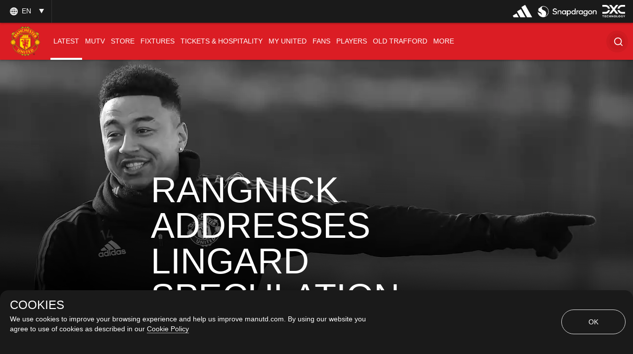

--- FILE ---
content_type: text/html; charset=utf-8
request_url: https://www.google.com/recaptcha/api2/aframe
body_size: -85
content:
<!DOCTYPE HTML><html><head><meta http-equiv="content-type" content="text/html; charset=UTF-8"></head><body><script nonce="NQLT1v9oZTUYkvTix42Y3A">/** Anti-fraud and anti-abuse applications only. See google.com/recaptcha */ try{var clients={'sodar':'https://pagead2.googlesyndication.com/pagead/sodar?'};window.addEventListener("message",function(a){try{if(a.source===window.parent){var b=JSON.parse(a.data);var c=clients[b['id']];if(c){var d=document.createElement('img');d.src=c+b['params']+'&rc='+(localStorage.getItem("rc::a")?sessionStorage.getItem("rc::b"):"");window.document.body.appendChild(d);sessionStorage.setItem("rc::e",parseInt(sessionStorage.getItem("rc::e")||0)+1);localStorage.setItem("rc::h",'1769017383380');}}}catch(b){}});window.parent.postMessage("_grecaptcha_ready", "*");}catch(b){}</script></body></html>

--- FILE ---
content_type: application/x-javascript
request_url: https://assets.adobedtm.com/95c42f83a3579fd14225f1f0c8050f542f411701/satelliteLib-5caeb67f2a3af7971a44bdef21c29f8d77e3a647.js
body_size: 72084
content:
// For license information, see `https://assets.adobedtm.com/ca984a6aa750/2178e6391936/launch-af501bcc214b.js`.
window._satellite=window._satellite||{},window._satellite.container={buildInfo:{minified:!0,buildDate:"2025-12-03T11:36:25Z",turbineBuildDate:"2024-08-22T17:32:44Z",turbineVersion:"28.0.0"},environment:{id:"ENedb0ac40b204448786130b32e0fa36a2",stage:"production"},dataElements:{ECID:{storageDuration:"session",modulePath:"adobe-mcid/src/lib/dataElements/ecid.js",settings:{}},utm_campaign:{defaultValue:"",forceLowerCase:!0,storageDuration:"session",modulePath:"core/src/lib/dataElements/queryStringParameter.js",settings:{name:"utm_campaign",caseInsensitive:!0}},ret_query_param:{forceLowerCase:!0,storageDuration:"pageview",modulePath:"core/src/lib/dataElements/queryStringParameter.js",settings:{name:"ret",caseInsensitive:!0}},"MUFC Stage Card item_id":{defaultValue:"",storageDuration:"pageview",modulePath:"core/src/lib/dataElements/javascriptVariable.js",settings:{path:"DDO.cardData.item_id"}},Video_Stream_Time:{modulePath:"core/src/lib/dataElements/javascriptVariable.js",settings:{path:"DDO.videoData.stream_time"}},"MUFC User Gender":{defaultValue:"",storageDuration:"pageview",modulePath:"core/src/lib/dataElements/javascriptVariable.js",settings:{path:"DDO.userdata.gender"}},utm_content:{defaultValue:"",forceLowerCase:!0,storageDuration:"session",modulePath:"core/src/lib/dataElements/queryStringParameter.js",settings:{name:"utm_content",caseInsensitive:!0}},pagelastsegment:{defaultValue:"",forceLowerCase:!0,storageDuration:"pageview",modulePath:"core/src/lib/dataElements/customCode.js",settings:{source:function(){var e="/"+location.pathname.substring(location.pathname.lastIndexOf("/")+1);return e="/Page-Tacking.html"==e?"/"+(e=s.Util.getQueryParam("page_url")).substring(e.lastIndexOf("/")+1):"/"==e?"/en":"/"+location.pathname.substring(location.pathname.lastIndexOf("/")+1)}}},Video_Series_Number:{modulePath:"core/src/lib/dataElements/javascriptVariable.js",settings:{path:"DDO.videoData.Series Number"}},Video_Mood:{modulePath:"core/src/lib/dataElements/javascriptVariable.js",settings:{path:"DDO.videoData.Mood"}},"MUFC Stage MID":{defaultValue:"",storageDuration:"visitor",modulePath:"core/src/lib/dataElements/customCode.js",settings:{source:function(){var e=_satellite.getVisitorId().getMarketingCloudVisitorID();return console.log("mid_value is --> "+e),e}}},"MUFC Stage Card Name":{defaultValue:"",storageDuration:"pageview",modulePath:"core/src/lib/dataElements/javascriptVariable.js",settings:{path:"DDO.cardData.card_name"}},"MUFC Super Hero Title Image":{defaultValue:"",storageDuration:"pageview",modulePath:"core/src/lib/dataElements/javascriptVariable.js",settings:{path:"DDO.pageData.super_hero_title_image"}},"MUFC Stage Page View Author":{defaultValue:"",storageDuration:"pageview",modulePath:"core/src/lib/dataElements/javascriptVariable.js",settings:{path:"DDO.pageData.author"}},"Page View Article Assets":{defaultValue:"",storageDuration:"pageview",modulePath:"core/src/lib/dataElements/javascriptVariable.js",settings:{path:"DDO.pageData.article_assets"}},int_term:{defaultValue:"",forceLowerCase:!0,storageDuration:"session",modulePath:"core/src/lib/dataElements/queryStringParameter.js",settings:{name:"int_term",caseInsensitive:!0}},"MUFC Stage Video Length":{defaultValue:"",storageDuration:"pageview",modulePath:"core/src/lib/dataElements/javascriptVariable.js",settings:{path:"DDO.videoData.video_length"}},int_source:{defaultValue:"",forceLowerCase:!0,storageDuration:"session",modulePath:"core/src/lib/dataElements/queryStringParameter.js",settings:{name:"int_source",caseInsensitive:!0}},"ButtonName ":{defaultValue:"",storageDuration:"pageview",modulePath:"core/src/lib/dataElements/javascriptVariable.js",settings:{path:"DDO.cardData.button_name"}},Video_Screens:{modulePath:"core/src/lib/dataElements/javascriptVariable.js",settings:{path:"DDO.videoData.Screens"}},"MUFC Stage Banner Ad line-item ID":{defaultValue:"",storageDuration:"pageview",modulePath:"core/src/lib/dataElements/javascriptVariable.js",settings:{path:"DDO.adData.ad_lineitemID"}},"Login Platform Used":{defaultValue:"",storageDuration:"pageview",modulePath:"core/src/lib/dataElements/javascriptVariable.js",settings:{path:"DDO.userdata.platform"}},"MUFC Stage Share tag":{defaultValue:"",storageDuration:"pageview",modulePath:"core/src/lib/dataElements/javascriptVariable.js",settings:{path:"DDO.shareData.tag"}},"MUFC Stage Card created_datetime":{defaultValue:"",storageDuration:"pageview",modulePath:"core/src/lib/dataElements/javascriptVariable.js",settings:{path:"DDO.cardData.created_datetime"}},"MUFC Stage Share content_type":{defaultValue:"",storageDuration:"pageview",modulePath:"core/src/lib/dataElements/javascriptVariable.js",settings:{path:"DDO.shareData.content_type"}},Video_User_Subscription_Status:{storageDuration:"pageview",modulePath:"core/src/lib/dataElements/javascriptVariable.js",settings:{path:"DDO.videoData.subscription_status"}},"MUFC Stage Video tag":{defaultValue:"",storageDuration:"pageview",modulePath:"core/src/lib/dataElements/javascriptVariable.js",settings:{path:"DDO.videoData.tag"}},"MUFC Stage Page View Article Name":{defaultValue:"",storageDuration:"pageview",modulePath:"core/src/lib/dataElements/javascriptVariable.js",settings:{path:"DDO.pageData.article_name"}},Video_Content_Status:{storageDuration:"pageview",modulePath:"core/src/lib/dataElements/javascriptVariable.js",settings:{path:"DDO.videoData.content_status"}},"MUFC Stage Share Card name":{defaultValue:"",storageDuration:"pageview",modulePath:"core/src/lib/dataElements/javascriptVariable.js",settings:{path:"DDO.shareData.card_name"}},"MUFC Stage Banner Ad Creative ID":{defaultValue:"",storageDuration:"pageview",modulePath:"core/src/lib/dataElements/javascriptVariable.js",settings:{path:"DDO.adData.ad_creative_ID"}},Video_Series_Type:{modulePath:"core/src/lib/dataElements/javascriptVariable.js",settings:{path:"DDO.videoData.SeriesType"}},"MUFC Stage Share author":{defaultValue:"",storageDuration:"pageview",modulePath:"core/src/lib/dataElements/javascriptVariable.js",settings:{path:"DDO.shareData.author"}},"Timing Total Page Load Time":{modulePath:"accessible-page-speed-metrics/src/lib/dataElements/totalPageLoadTime.js",settings:{}},Content_Items:{defaultValue:"",storageDuration:"pageview",modulePath:"core/src/lib/dataElements/javascriptVariable.js",settings:{path:"DDO.cardData.content_items"}},"MUFC Stage Ad video Name":{defaultValue:"",storageDuration:"pageview",modulePath:"core/src/lib/dataElements/javascriptVariable.js",settings:{path:"DDO.videoadData.video_name"}},Video_Container_Type:{modulePath:"core/src/lib/dataElements/javascriptVariable.js",settings:{path:"DDO.videoData.container_type"}},"app or web":{storageDuration:"session",modulePath:"core/src/lib/dataElements/constant.js",settings:{value:"web"}},Card_Page_Url:{storageDuration:"pageview",modulePath:"core/src/lib/dataElements/javascriptVariable.js",settings:{path:"DDO.CardData.page_url"}},Video_People:{modulePath:"core/src/lib/dataElements/javascriptVariable.js",settings:{path:"DDO.videoData.People"}},"MUFC Stage Card destination_Url":{defaultValue:"",storageDuration:"pageview",modulePath:"core/src/lib/dataElements/javascriptVariable.js",settings:{path:"DDO.cardData.destination_url"}},"MUFC Stage Video URL":{defaultValue:"",storageDuration:"pageview",modulePath:"core/src/lib/dataElements/javascriptVariable.js",settings:{path:"DDO.videoData.page_url"}},"utm_source copy":{defaultValue:"",forceLowerCase:!0,storageDuration:"session",modulePath:"core/src/lib/dataElements/queryStringParameter.js",settings:{name:"utm_source",caseInsensitive:!0}},"Page View Page Name":{defaultValue:"",storageDuration:"pageview",modulePath:"core/src/lib/dataElements/javascriptVariable.js",settings:{path:"DDO.pageData.page_name"}},Video_Season:{modulePath:"core/src/lib/dataElements/javascriptVariable.js",settings:{path:"DDO.videoData.Season"}},"Internal Link Language":{defaultValue:"",storageDuration:"pageview",modulePath:"core/src/lib/dataElements/javascriptVariable.js",settings:{path:"DDO.cardData.language"}},"External Link Destination URL":{defaultValue:"",storageDuration:"pageview",modulePath:"core/src/lib/dataElements/javascriptVariable.js",settings:{path:"DDO.cardData.destination_url"}},"MUFC Stage Video Name":{defaultValue:"",storageDuration:"pageview",modulePath:"core/src/lib/dataElements/javascriptVariable.js",settings:{path:"DDO.videoData.video_name"}},"New Repeat ":{modulePath:"common-analytics-plugins/src/lib/dataElements/getNewRepeat.js",settings:{d:"30"}},Content_items_Viewed:{defaultValue:"",storageDuration:"pageview",modulePath:"core/src/lib/dataElements/javascriptVariable.js",settings:{path:"DDO.cardData.content_items_viewed"}},"MUFC Stage Video Language":{defaultValue:"",storageDuration:"pageview",modulePath:"core/src/lib/dataElements/javascriptVariable.js",settings:{path:"DDO.videoadData.language"}},"Internal Link Button Name":{defaultValue:"",storageDuration:"pageview",modulePath:"core/src/lib/dataElements/javascriptVariable.js",settings:{path:"DDO.cardData.button_name"}},"MUFC Stage Share language":{defaultValue:"",storageDuration:"pageview",modulePath:"core/src/lib/dataElements/javascriptVariable.js",settings:{path:"DDO.shareData.language"}},External_Campaign:{defaultValue:"",forceLowerCase:!0,storageDuration:"session",modulePath:"concat-extension/src/lib/dataElements/concatDataElement.js",settings:{concatenatedDataElement:"%utm_source%|%utm_medium%|%utm_campaign%|%utm_content%|%utm_term%",concatenatedDataElementArray:["%utm_source%","|","%utm_medium%","|","%utm_campaign%","|","%utm_content%","|","%utm_term%"]}},int_content:{defaultValue:"",forceLowerCase:!0,storageDuration:"session",modulePath:"core/src/lib/dataElements/queryStringParameter.js",settings:{name:"int_content",caseInsensitive:!0}},"Test login id":{defaultValue:"abcxyz",storageDuration:"pageview",modulePath:"core/src/lib/dataElements/cookie.js",settings:{name:"test_login_id_cookie"}},"MUFC Stage Video Ooyala ID":{defaultValue:"",storageDuration:"pageview",modulePath:"core/src/lib/dataElements/javascriptVariable.js",settings:{path:"DDO.videoData.ooyala_id"}},Card_Content_status:{storageDuration:"pageview",modulePath:"core/src/lib/dataElements/javascriptVariable.js",settings:{path:"DDO.cardData.content_status"}},"MUFC Stage Video Item ID":{defaultValue:"",storageDuration:"pageview",modulePath:"core/src/lib/dataElements/javascriptVariable.js",settings:{path:"DDO.videoData.item_id"}},"Login Language":{defaultValue:"",storageDuration:"pageview",modulePath:"core/src/lib/dataElements/javascriptVariable.js",settings:{path:"DDO.userdata.language"}},"MUFC Super Hero Title Video":{defaultValue:"",storageDuration:"pageview",modulePath:"core/src/lib/dataElements/javascriptVariable.js",settings:{path:"DDO.pageData.super_hero_title_video"}},Video_Episode:{modulePath:"core/src/lib/dataElements/javascriptVariable.js",settings:{path:"DDO.videoData.Episode"}},"MUFC Stage Card tag":{defaultValue:"",storageDuration:"pageview",modulePath:"core/src/lib/dataElements/javascriptVariable.js",settings:{path:"DDO.cardData.tag"}},"Search Term":{defaultValue:"",storageDuration:"pageview",modulePath:"core/src/lib/dataElements/javascriptVariable.js",settings:{path:"DDO.searchData.search_term"}},"Page View Created Datetime":{defaultValue:"",storageDuration:"pageview",modulePath:"core/src/lib/dataElements/javascriptVariable.js",settings:{path:"DDO.pageData.created_datetime"}},"External Link Language":{defaultValue:"",storageDuration:"pageview",modulePath:"core/src/lib/dataElements/javascriptVariable.js",settings:{path:"DDO.cardData.language"}},Video_Venue:{modulePath:"core/src/lib/dataElements/javascriptVariable.js",settings:{path:"DDO.videoData.Venue"}},Video_Team_Level:{modulePath:"core/src/lib/dataElements/javascriptVariable.js",settings:{path:"DDO.videoData.Team Level"}},Card_Subscription_Status:{storageDuration:"pageview",modulePath:"core/src/lib/dataElements/javascriptVariable.js",settings:{path:"DDO.cardData.subscription_status"}},"Page View Language":{defaultValue:"",storageDuration:"pageview",modulePath:"core/src/lib/dataElements/javascriptVariable.js",settings:{path:"DDO.pageData.language"}},"Login Visitor ID":{defaultValue:"",storageDuration:"pageview",modulePath:"core/src/lib/dataElements/javascriptVariable.js",settings:{path:"DDO.userdata.visitor_id"}},"Item Name":{defaultValue:"",storageDuration:"pageview",modulePath:"core/src/lib/dataElements/javascriptVariable.js",settings:{path:"DDO.cardData.w_item_name"}},"Login Date":{defaultValue:"",storageDuration:"pageview",modulePath:"core/src/lib/dataElements/javascriptVariable.js",settings:{path:"DDO.userdata.login_date"}},"MUFC Stage Video Content Type":{defaultValue:"",storageDuration:"pageview",modulePath:"core/src/lib/dataElements/javascriptVariable.js",settings:{path:"DDO.videoData.content_type"}},Video_Card_Name:{modulePath:"core/src/lib/dataElements/javascriptVariable.js",settings:{path:"DDO.videoData.card_name"}},"Search Page URL":{defaultValue:"",storageDuration:"pageview",modulePath:"core/src/lib/dataElements/javascriptVariable.js",settings:{path:"DDO.searchData.page_url"}},"MUFC Stage Share item_id":{defaultValue:"",storageDuration:"pageview",modulePath:"core/src/lib/dataElements/javascriptVariable.js",settings:{path:"DDO.shareData.item_id"}},pageurlnoquery:{defaultValue:"",forceLowerCase:!0,storageDuration:"pageview",modulePath:"core/src/lib/dataElements/customCode.js",settings:{source:function(){var e="/"+location.pathname.substring(location.pathname.lastIndexOf("/")+1),t=location.pathname,a=location.pathname;return t="/Page-Tacking.html"==e?"/"+(a=s.Util.getQueryParam("page_url")).substring(a.lastIndexOf("com/")+4):"/"==t?"/en":location.pathname}}},user_subscription_status:{storageDuration:"session",modulePath:"core/src/lib/dataElements/javascriptVariable.js",settings:{path:"DDO.userdata.subscription_status"}},Content_Exit:{defaultValue:"",storageDuration:"pageview",modulePath:"core/src/lib/dataElements/javascriptVariable.js",settings:{path:"DDO.cardData.content_exit"}},"MU Facebook Pixel ID":{modulePath:"core/src/lib/dataElements/constant.js",settings:{value:"232816140567939"}},Video_Series:{modulePath:"core/src/lib/dataElements/javascriptVariable.js",settings:{path:"DDO.videoData.Series"}},"Page View Tag":{defaultValue:"",storageDuration:"pageview",modulePath:"core/src/lib/dataElements/javascriptVariable.js",settings:{path:"DDO.pageData.tag"}},"External Link Button Name":{defaultValue:"",storageDuration:"pageview",modulePath:"core/src/lib/dataElements/javascriptVariable.js",settings:{path:"DDO.cardData.button_name"}},Video_Category:{modulePath:"core/src/lib/dataElements/javascriptVariable.js",settings:{path:"DDO.videoData.Category"}},utm_source:{defaultValue:"",forceLowerCase:!0,storageDuration:"session",modulePath:"core/src/lib/dataElements/queryStringParameter.js",settings:{name:"utm_source",caseInsensitive:!0}},Wall_Type_Reg:{modulePath:"core/src/lib/dataElements/constant.js",settings:{value:"Registration"}},Video_Destination_Url:{modulePath:"core/src/lib/dataElements/javascriptVariable.js",settings:{path:"DDO.videoData.destination_url"}},"Card Impression Data Page Load":{defaultValue:"",storageDuration:"pageview",modulePath:"core/src/lib/dataElements/javascriptVariable.js",settings:{path:"DDO.cardImpressionData.cards_list"}},"MUFC Stage Share created_datetime":{defaultValue:"",storageDuration:"pageview",modulePath:"core/src/lib/dataElements/javascriptVariable.js",settings:{path:"DDO.shareData.created_datetime"}},"Internal Link Destination URL":{defaultValue:"",storageDuration:"pageview",modulePath:"core/src/lib/dataElements/javascriptVariable.js",settings:{path:"DDO.cardData.destination_url"}},"Internal Link Page URL":{defaultValue:"",storageDuration:"pageview",modulePath:"core/src/lib/dataElements/javascriptVariable.js",settings:{path:"DDO.cardData.page_url"}},"Domain Name":{defaultValue:"null",storageDuration:"pageview",modulePath:"core/src/lib/dataElements/customCode.js",settings:{source:function(){return document.location.hostname}}},External_Campaign_Final:{forceLowerCase:!0,storageDuration:"session",modulePath:"core/src/lib/dataElements/conditionalValue.js",settings:{comparison:{operator:"equals",caseInsensitive:!0},leftOperand:"%External_Campaign%",rightOperand:"||||",fallbackValue:"%External_Campaign%"}},"MUFC Stage Ad video Ooyala Id":{defaultValue:"",storageDuration:"pageview",modulePath:"core/src/lib/dataElements/javascriptVariable.js",settings:{path:"DDO.videoadData.ooyala_id"}},"Container Type":{defaultValue:"",storageDuration:"pageview",modulePath:"core/src/lib/dataElements/javascriptVariable.js",settings:{path:"DDO.cardData.container_type"}},Video_Episode_Type:{modulePath:"core/src/lib/dataElements/javascriptVariable.js",settings:{path:"DDO.videoData.EpisodeType"}},"MUFC Stage Video author":{defaultValue:"",storageDuration:"pageview",modulePath:"core/src/lib/dataElements/javascriptVariable.js",settings:{path:"DDO.videoData.author"}},"Search Result":{defaultValue:"",storageDuration:"pageview",modulePath:"core/src/lib/dataElements/javascriptVariable.js",settings:{path:"DDO.searchData.search_result"}},"MUFC Stage Share Ooyala_id":{defaultValue:"",storageDuration:"pageview",modulePath:"core/src/lib/dataElements/javascriptVariable.js",settings:{path:"DDO.shareData.Ooyala_id"}},Video_Media_Type:{modulePath:"core/src/lib/dataElements/javascriptVariable.js",settings:{path:"DDO.videoData.media_type"}},"Page View Page Distribution":{defaultValue:"Site",storageDuration:"pageview",modulePath:"core/src/lib/dataElements/javascriptVariable.js",settings:{path:"DDO.pageData.distribution_type"}},Internal_Campaign_Final:{forceLowerCase:!0,storageDuration:"session",modulePath:"core/src/lib/dataElements/conditionalValue.js",settings:{comparison:{operator:"equals",caseInsensitive:!0},leftOperand:"%Internal_Campaign%",rightOperand:"||||",fallbackValue:"%Internal_Campaign%",conditionalValue:""}},int_medium:{defaultValue:"",forceLowerCase:!0,storageDuration:"session",modulePath:"core/src/lib/dataElements/queryStringParameter.js",settings:{name:"int_medium",caseInsensitive:!0}},"MUFC Stage Share Destination platform":{defaultValue:"",storageDuration:"pageview",modulePath:"core/src/lib/dataElements/javascriptVariable.js",settings:{path:"DDO.shareData.destination_platform"}},"External Query Params":{modulePath:"core/src/lib/dataElements/customCode.js",settings:{source:function(){}}},"MUFC Stage Ad video itemID":{defaultValue:"",storageDuration:"pageview",modulePath:"core/src/lib/dataElements/javascriptVariable.js",settings:{path:"DDO.videoadData.item_id"}},"Page View Page URL":{defaultValue:"MU",storageDuration:"pageview",modulePath:"core/src/lib/dataElements/javascriptVariable.js",settings:{path:"DDO.pageData.page_url"}},Card_Language:{modulePath:"core/src/lib/dataElements/javascriptVariable.js",settings:{path:"DDO.cardData.language"}},"Timing Page Render Time":{modulePath:"accessible-page-speed-metrics/src/lib/dataElements/pageRenderTime.js",settings:{}},utm_term:{defaultValue:"",forceLowerCase:!0,storageDuration:"session",modulePath:"core/src/lib/dataElements/queryStringParameter.js",settings:{name:"utm_term",caseInsensitive:!0}},"Page View Content Type":{defaultValue:"",storageDuration:"pageview",modulePath:"core/src/lib/dataElements/javascriptVariable.js",settings:{path:"DDO.pageData.content_type"}},int_campaign:{defaultValue:"",forceLowerCase:!0,storageDuration:"session",modulePath:"core/src/lib/dataElements/queryStringParameter.js",settings:{name:"int_campaign",caseInsensitive:!0}},Wall_Type_Sub:{modulePath:"core/src/lib/dataElements/constant.js",settings:{value:"Subscription"}},"MUFC User Age":{defaultValue:"",storageDuration:"pageview",modulePath:"core/src/lib/dataElements/javascriptVariable.js",settings:{path:"DDO.userdata.age"}},"MUFC Login Provider":{defaultValue:"",storageDuration:"pageview",modulePath:"core/src/lib/dataElements/javascriptVariable.js",settings:{path:"DDO.userdata.login_provider"}},"Card Impression More Load Button Click":{defaultValue:"",storageDuration:"pageview",modulePath:"core/src/lib/dataElements/javascriptVariable.js",settings:{path:"DDO.cardLoadImpressionData.cards_list"}},"Registration Status":{defaultValue:"",storageDuration:"pageview",modulePath:"core/src/lib/dataElements/javascriptVariable.js",settings:{path:"DDO.userdata.registration_status"}},utm_medium:{defaultValue:"",forceLowerCase:!0,storageDuration:"session",modulePath:"core/src/lib/dataElements/queryStringParameter.js",settings:{name:"utm_medium",caseInsensitive:!0}},Internal_Campaign:{defaultValue:"",forceLowerCase:!0,storageDuration:"session",modulePath:"concat-extension/src/lib/dataElements/concatDataElement.js",settings:{concatenatedDataElement:"%int_source%|%int_medium%|%int_campaign%|%int_content%|%int_term%",concatenatedDataElementArray:["%int_source%","|","%int_medium%","|","%int_campaign%","|","%int_content%","|","%int_term%"]}},"MUFC Stage Video Page Name":{defaultValue:"",storageDuration:"pageview",modulePath:"core/src/lib/dataElements/javascriptVariable.js",settings:{path:"DDO.videoData.page_name"}},"MUFC Stage Card author":{defaultValue:"",storageDuration:"pageview",modulePath:"core/src/lib/dataElements/javascriptVariable.js",settings:{path:"DDO.cardData.author"}},CountryCode:{forceLowerCase:!0,storageDuration:"session",modulePath:"core/src/lib/dataElements/cookie.js",settings:{name:"geo"}},"Timing Server Response Time":{modulePath:"accessible-page-speed-metrics/src/lib/dataElements/serverResponseTime.js",settings:{}},"MUFC UID":{defaultValue:"",storageDuration:"session",modulePath:"core/src/lib/dataElements/javascriptVariable.js",settings:{path:"DDO.userdata.login_id"}},"MUFC Stage Card content_type":{defaultValue:"",storageDuration:"pageview",modulePath:"core/src/lib/dataElements/javascriptVariable.js",settings:{path:"DDO.cardData.content_type"}},"Tags associated":{defaultValue:"",storageDuration:"pageview",modulePath:"core/src/lib/dataElements/javascriptVariable.js",settings:{path:"a.data-tags"}},"Search Page Name":{defaultValue:"",storageDuration:"pageview",modulePath:"core/src/lib/dataElements/javascriptVariable.js",settings:{path:"DDO.searchData.page_name"}},"MUFC Form Name":{defaultValue:"",storageDuration:"pageview",modulePath:"core/src/lib/dataElements/javascriptVariable.js",settings:{path:"DDO.formData.form_name"}},"External Link Page URL":{defaultValue:"",storageDuration:"pageview",modulePath:"core/src/lib/dataElements/javascriptVariable.js",settings:{path:"DDO.cardData.page_url"}},"Search Language":{defaultValue:"",storageDuration:"pageview",modulePath:"core/src/lib/dataElements/javascriptVariable.js",settings:{path:"DDO.searchData.language"}},"MUFC Stage Video Created Date Time":{defaultValue:"",storageDuration:"pageview",modulePath:"core/src/lib/dataElements/javascriptVariable.js",settings:{path:"DDO.videoData.created_datetime"}},"External Link Page Name":{defaultValue:"",storageDuration:"pageview",modulePath:"core/src/lib/dataElements/javascriptVariable.js",settings:{path:"DDO.cardData.page_name"}},"Internal Link Page Name":{defaultValue:"",storageDuration:"pageview",modulePath:"core/src/lib/dataElements/javascriptVariable.js",settings:{path:"DDO.cardData.page_name"}},pageName:{defaultValue:"null",storageDuration:"pageview",modulePath:"core/src/lib/dataElements/customCode.js",settings:{source:function(){var e="";if("/"==window.location.pathname)e="manchester united | home";else{var t="manchester united"+document.location.pathname.toLowerCase().replace(/[/]/g," | ").replace(/[-_&\/\\#,+()$~%.'":*?<>{}]/g," ");e=" | "==t.slice(-1)?t.substring(0,t.length-1):t}return e}}},"Registration Date":{defaultValue:"",storageDuration:"pageview",modulePath:"core/src/lib/dataElements/javascriptVariable.js",settings:{path:"DDO.userdata.registration_date"}}},extensions:{"twitter-uwt":{displayName:"Twitter Universal Website Tag",hostedLibFilesBaseUrl:"https://assets.adobedtm.com/extensions/EP0393ce01ac3540acb78f103d8e58a5a0/",settings:{account_id:"nyam1"},modules:{"twitter-uwt/src/lib/actions/sendPageview.js":{name:"pageview",displayName:"Pageview",script:function(e,t,a,n){"use strict";e.exports=function(e){a("../helpers/getTwtrQueue")("track","Pageview",e),n.logger.log('Queue command: twtr("track", "Pageview", '+JSON.stringify(e)+").")}}},"twitter-uwt/src/lib/helpers/getTwtrQueue.js":{script:function(e,t,a,n){"use strict";var i=a("@adobe/reactor-window"),r=a("@adobe/reactor-load-script"),o=n.getExtensionSettings(),s=function(){var e=function(){e.exe?e.exe.apply(e,arguments):e.queue.push(arguments)};return e.version="1.1",e.queue=[],e};i.twq||(i.twq=s(),r("https://static.ads-twitter.com/uwt.js").then((function(){n.logger.log("Twitter Pixel Base Code was successfully loaded.")}),(function(){n.logger.error("Twitter Pixel Base Code could not be loaded.")}))),i.twq("init",o.account_id),e.exports=i.twq}}}},linkedin:{displayName:"LinkedIn Insight Tag",hostedLibFilesBaseUrl:"https://assets.adobedtm.com/extensions/EP56446adda5514f21aa663f9e3635ddaa/",settings:{insightTagID:"3443450"},modules:{"linkedin/src/lib/actions/loadInsightTag.js":{name:"load-insight-tag",displayName:"Load Insight Tag",script:function(e,t,a,n){"use strict";e.exports=function(){var e=n.getExtensionSettings();if(e&&e.insightTagID){window._linkedin_data_partner_id=e.insightTagID;var t=document.getElementsByTagName("script")[0],a=document.createElement("script");a.type="text/javascript",a.async=!0,a.src="https://snap.licdn.com/li.lms-analytics/insight.min.js",t.parentNode.insertBefore(a,t)}}}}}},"concat-extension":{displayName:"Concat",hostedLibFilesBaseUrl:"https://assets.adobedtm.com/extensions/EP1ea7d25554114592b2d8cb9fc2cb41dd/",modules:{"concat-extension/src/lib/dataElements/concatDataElement.js":{name:"concat-data-element",displayName:"Concat Data Element",script:function(e){"use strict";e.exports=function(e){return e.concatenatedDataElement}}}}},contentsquare:{displayName:"Contentsquare",hostedLibFilesBaseUrl:"https://assets.adobedtm.com/extensions/EP02f71617658247908c3e5904698d55da/",settings:{cvars:[],project_id:"47014ce890284",pii_selector:"#user_image, div.home-header__profile-icon icon-avatar-profile nav-profile__icon, home-header__profile-icon icon-avatar-profile nav-profile__icon, span.loggedin, .loggedin",pii_attribute_object:""},modules:{"contentsquare/src/lib/actions/uxaInstallation.js":{name:"uxa-installation",displayName:"Main Tracking Tag Installation",script:function(e,t,a,n){"use strict";e.exports=function(e){if(e&&n&&"function"==typeof n.getExtensionSettings){const t=n.getExtensionSettings(),a=t.project_id,i=t.pii_selector,r=t.pii_attribute_object,o=t.cvars;let s;const l=e.setPathInput,c=e.setQueryInput,u=(document.location.search,document.location.pathname),d=document.location.hash.replace("#","?__");window._uxa=window._uxa||[],s=""!=l?l+d:u+d;try{if(""!=o&&void 0!==o){let e=!0,t="";"object"==typeof o&&null===o[0]&&(e=!1);for(let a=0;a<o.length;a++){t=a,e&&(t=a+1);const n=o[a].key,i=o[a].value,r=o[a].scope;let s;s=""===r||void 0===r?"3":"4n"===r||"4an"===r?"4":r||"3",""!=n&&void 0!==n&&""!=i&&void 0!==i&&("0"===r?_uxa.push(["setCustomVariable",t,n,i]):_uxa.push(["setCustomVariable",t,n,i,parseInt(s)]))}}let e=!1,t={};if(i&&(t.PIISelectors=[i],e=!0),r){let a=JSON.stringify(r.replaceAll("\n",""));a=a.replace(/\s/g,""),a=JSON.parse(a),a=JSON.parse(a),t.Attributes=a,e=!0}e&&_uxa.push(["setPIISelectors",t])}catch(e){}if(c&&_uxa.push(["setQuery",c]),a)if("undefined"==typeof CS_CONF){_uxa.push(["setPath",s]);const e=document.createElement("script");e.type="text/javascript",e.async=!0,e.src="//t.contentsquare.net/uxa/"+a+".js",document.getElementsByTagName("head")[0].appendChild(e)}else _uxa.push(["trackPageview",s])}}}}}},"ags055-analytics-contextdata-variable-tools":{displayName:"Analytics contextData Tools",hostedLibFilesBaseUrl:"https://assets.adobedtm.com/extensions/EPf20ee05f6ee643bb91585b4be51c8aae/",modules:{}},"adobe-mcid":{displayName:"Experience Cloud ID Service",hostedLibFilesBaseUrl:"https://assets.adobedtm.com/extensions/EP31a59fd25d824db7be52972a70e94c1c/",settings:{orgId:"247646CB57C0095E7F000101@AdobeOrg",variables:[{name:"trackingServer",value:"mutv.d3.sc.omtrdc.net"},{name:"trackingServerSecure",value:"smutv.d3.sc.omtrdc.net"}]},modules:{"adobe-mcid/src/lib/dataElements/ecid.js":{name:"ecid",displayName:"ECID",script:function(e,t,a){"use strict";var n;a("../sharedModules/mcidInstance").onReceiveEcid((function(e){n=e})),e.exports=function(){return n}}},"adobe-mcid/src/lib/sharedModules/mcidInstance.js":{script:function(e,t,a,n){"use strict";var i=a("@adobe/reactor-document"),r=a("../codeLibrary/VisitorAPI"),o=a("../../view/utils/timeUnits"),s=function(e){return e.reduce((function(e,t){var a=/^(true|false)$/i.test(t.value)?JSON.parse(t.value):t.value;return e[t.name]=a,e}),{})},l=function(e){var t=n.getExtensionSettings();if("string"!=typeof t.orgId)throw new TypeError("Org ID is not a string.");var a=s(t.variables||[]),i=t.doesOptInApply;i&&("boolean"==typeof i?a.doesOptInApply=i:t.optInCallback&&(a.doesOptInApply=t.optInCallback));var r=t.isOptInStorageEnabled;r&&(a.isOptInStorageEnabled=r);var l=t.optInCookieDomain;l&&(a.optInCookieDomain=l);var c=t.optInStorageExpiry;if(c){var u=t.timeUnit;if(u&&o[u]){var d=c*o[u];a.optInStorageExpiry=d}}else!0===r&&(a.optInStorageExpiry=33696e3);var p=t.previousPermissions;p&&(a.previousPermissions=p);var m=t.preOptInApprovals;if(m)a.preOptInApprovals=m;else{var g=t.preOptInApprovalInput;g&&(a.preOptInApprovals=g)}var f=t.isIabContext;f&&(a.isIabContext=f);var v=e.getInstance(t.orgId,a);return n.logger.info('Created instance using orgId: "'+t.orgId+'"'),n.logger.info("Set variables: "+JSON.stringify(a)),v.getMarketingCloudVisitorID((function(e){n.logger.info("Obtained Marketing Cloud Visitor Id: "+e)}),!0),v},c=function(e){return(n.getExtensionSettings().pathExclusions||[]).some((function(t){return t.valueIsRegex?new RegExp(t.value,"i").test(e):t.value===e}))},u=null;_satellite.getVisitorId=function(){return u},c(i.location.pathname)?n.logger.warn("MCID library not loaded. One of the path exclusions matches the current path."):u=l(r),e.exports=u},name:"mcid-instance",shared:!0},"adobe-mcid/src/lib/codeLibrary/VisitorAPI.js":{script:function(e){e.exports=(function(){"use strict";function e(t){return(e="function"==typeof Symbol&&"symbol"==typeof Symbol.iterator?function(e){return typeof e}:function(e){return e&&"function"==typeof Symbol&&e.constructor===Symbol&&e!==Symbol.prototype?"symbol":typeof e})(t)}function t(e,t,a){return t in e?Object.defineProperty(e,t,{value:a,enumerable:!0,configurable:!0,writable:!0}):e[t]=a,e}function a(){return{callbacks:{},add:function(e,t){this.callbacks[e]=this.callbacks[e]||[];var a=this.callbacks[e].push(t)-1,n=this;return function(){n.callbacks[e].splice(a,1)}},execute:function(e,t){if(this.callbacks[e]){t=(t=void 0===t?[]:t)instanceof Array?t:[t];try{for(;this.callbacks[e].length;){var a=this.callbacks[e].shift();"function"==typeof a?a.apply(null,t):a instanceof Array&&a[1].apply(a[0],t)}delete this.callbacks[e]}catch(e){}}},executeAll:function(e,t){(t||e&&!x.isObjectEmpty(e))&&Object.keys(this.callbacks).forEach((function(t){var a=void 0!==e[t]?e[t]:"";this.execute(t,a)}),this)},hasCallbacks:function(){return Boolean(Object.keys(this.callbacks).length)}}}function n(e,t,a){var n=null==e?void 0:e[t];return void 0===n?a:n}function i(e){for(var t=/^\d+$/,a=0,n=e.length;a<n;a++)if(!t.test(e[a]))return!1;return!0}function r(e,t){for(;e.length<t.length;)e.push("0");for(;t.length<e.length;)t.push("0")}function o(e,t){for(var a=0;a<e.length;a++){var n=parseInt(e[a],10),i=parseInt(t[a],10);if(n>i)return 1;if(i>n)return-1}return 0}function s(e,t){if(e===t)return 0;var a=e.toString().split("."),n=t.toString().split(".");return i(a.concat(n))?(r(a,n),o(a,n)):NaN}function l(e){return e===Object(e)&&0===Object.keys(e).length}function c(e){return"function"==typeof e||e instanceof Array&&e.length}function u(){var e=arguments.length>0&&void 0!==arguments[0]?arguments[0]:"",t=arguments.length>1&&void 0!==arguments[1]?arguments[1]:function(){return!0};this.log=ue("log",e,t),this.warn=ue("warn",e,t),this.error=ue("error",e,t)}function d(){var e=(arguments.length>0&&void 0!==arguments[0]?arguments[0]:{}).cookieName,t=(arguments.length>1&&void 0!==arguments[1]?arguments[1]:{}).cookies;if(!e||!t)return{get:De,set:De,remove:De};var a={remove:function(){t.remove(e)},get:function(){var a=t.get(e),n={};try{n=JSON.parse(a)}catch(a){n={}}return n},set:function(n,i){i=i||{};var r=a.get(),o=Object.assign(r,n);t.set(e,JSON.stringify(o),{domain:i.optInCookieDomain||"",cookieLifetime:i.optInStorageExpiry||3419e4,secure:i.secure,sameSite:i.sameSite,expires:!0})}};return a}function p(e){
this.name=this.constructor.name,this.message=e,"function"==typeof Error.captureStackTrace?Error.captureStackTrace(this,this.constructor):this.stack=new Error(e).stack}function m(){function e(e,t){var a=fe(e);return a.length?a.every((function(e){return!!t[e]})):ve(t)}function t(){I(k),P(te.COMPLETE),y(h.status,h.permissions),s&&v.set(h.permissions,{optInCookieDomain:l,optInStorageExpiry:c,secure:p,sameSite:m}),b.execute(Ee)}function a(e){return function(a,n){if(!he(a))throw new Error("[OptIn] Invalid category(-ies). Please use the `OptIn.Categories` enum.");return P(te.CHANGED),Object.assign(k,ye(fe(a),e)),n||t(),h}}var n=arguments.length>0&&void 0!==arguments[0]?arguments[0]:{},i=n.doesOptInApply,r=n.previousPermissions,o=n.preOptInApprovals,s=n.isOptInStorageEnabled,l=n.optInCookieDomain,c=n.optInStorageExpiry,u=n.isIabContext,p=n.secureCookie,m=n.sameSiteCookie,g=(arguments.length>1&&void 0!==arguments[1]?arguments[1]:{}).cookies,f=ke(r);Pe(f,"Invalid `previousPermissions`!"),Pe(o,"Invalid `preOptInApprovals`!");var v=d({cookieName:"adobeujs-optin"},{cookies:g}),h=this,y=ee(h),b=se(),_=we(f),w=we(o),V=s?v.get():{},C={},S=function(e,t){return Ve(e)||t&&Ve(t)?te.COMPLETE:te.PENDING}(_,V),D=function(e,t,a){var n=ye(oe,!i);return i?Object.assign({},n,e,t,a):n}(w,_,V),k=be(D),P=function(e){return S=e},I=function(e){return D=e};h.deny=a(!1),h.approve=a(!0),h.denyAll=h.deny.bind(h,oe),h.approveAll=h.approve.bind(h,oe),h.isApproved=function(t){return e(t,h.permissions)},h.isPreApproved=function(t){return e(t,w)},h.fetchPermissions=function(e){var t=arguments.length>1&&void 0!==arguments[1]&&arguments[1],a=t?h.on(te.COMPLETE,e):De;return!i||i&&h.isComplete||o?e(h.permissions):t||b.add(Ee,(function(){return e(h.permissions)})),a},h.complete=function(){h.status===te.CHANGED&&t()},h.registerPlugin=function(e){if(!e||!e.name||"function"!=typeof e.onRegister)throw new Error(Me);C[e.name]||(C[e.name]=e,e.onRegister.call(e,h))},h.execute=xe(C),h.memoizeContent=function(e){Se(e)&&v.set(e,{optInCookieDomain:l,optInStorageExpiry:c,secure:p,sameSite:m})},h.getMemoizedContent=function(e){var t=v.get();if(t)return t[e]},Object.defineProperties(h,{permissions:{get:function(){return D}},status:{get:function(){return S}},Categories:{get:function(){return ae}},doesOptInApply:{get:function(){return!!i}},isPending:{get:function(){return h.status===te.PENDING}},isComplete:{get:function(){return h.status===te.COMPLETE}},__plugins:{get:function(){return Object.keys(C)}},isIabContext:{get:function(){return u}}})}function g(e,t){function a(){i=null,e.call(e,new p("The call took longer than you wanted!"))}function n(){i&&(clearTimeout(i),e.apply(e,arguments))}if(void 0===t)return e;var i=setTimeout(a,t);return n}function f(){if(window.__tcfapi)return window.__tcfapi;var e=window;if(e!==window.top){for(var t;!t;){e=e.parent;try{e.frames.__tcfapiLocator&&(t=e)}catch(e){}if(e===window.top)break}if(t){var a={};return window.__tcfapi=function(e,n,i,r){var o=Math.random()+"",s={__tcfapiCall:{command:e,parameter:r,version:n,callId:o}};a[o]=i,t.postMessage(s,"*")},window.addEventListener("message",(function(e){var t=e.data;if("string"==typeof t)try{t=JSON.parse(e.data)}catch(e){}if(t.__tcfapiReturn){var n=t.__tcfapiReturn;"function"==typeof a[n.callId]&&(a[n.callId](n.returnValue,n.success),delete a[n.callId])}}),!1),window.__tcfapi}me.error("__tcfapi not found")}else me.error("__tcfapi not found")}function v(e,t){var a=arguments.length>2&&void 0!==arguments[2]?arguments[2]:[],n=!0===e.vendor.consents[t],i=a.every((function(t){return!0===e.purpose.consents[t]}));return n&&i}function h(){var e=this;e.name="iabPlugin",e.version="0.0.2";var t,a=se(),n={transparencyAndConsentData:null},i=function(e){var t=arguments.length>1&&void 0!==arguments[1]?arguments[1]:{};return n[e]=t};e.fetchConsentData=function(e){var t=g(e.callback,e.timeout);r({callback:t})},e.isApproved=function(e){var t=e.callback,a=e.category,i=e.timeout;if(n.transparencyAndConsentData)return t(null,v(n.transparencyAndConsentData,ne[a],ie[a]));var o=g((function(e,n){t(e,v(n,ne[a],ie[a]))}),i);r({category:a,callback:o})},e.onRegister=function(a){t=a;var n=Object.keys(ne),i=function(e,t){!e&&t&&(n.forEach((function(e){var n=v(t,ne[e],ie[e]);a[n?"approve":"deny"](e,!0)})),a.complete())};e.fetchConsentData({callback:i})};var r=function(e){var r=e.callback;if(n.transparencyAndConsentData)return r(null,n.transparencyAndConsentData);a.add("FETCH_CONSENT_DATA",r),o((function(e,r){if(r){var o=be(e),s=t.getMemoizedContent("iabConsentHash"),l=pe(o.tcString).toString(32);o.consentString=e.tcString,o.hasConsentChangedSinceLastCmpPull=s!==l,i("transparencyAndConsentData",o),t.memoizeContent({iabConsentHash:l})}a.execute("FETCH_CONSENT_DATA",[null,n.transparencyAndConsentData])}))},o=function(e){var t=Te(ne),a=f();"function"==typeof a&&a("getTCData",2,e,t)}}var y="undefined"!=typeof globalThis?globalThis:"undefined"!=typeof window?window:"undefined"!=typeof global?global:"undefined"!=typeof self?self:{};Object.assign=Object.assign||function(e){for(var t,a,n=1;n<arguments.length;++n)for(t in a=arguments[n])Object.prototype.hasOwnProperty.call(a,t)&&(e[t]=a[t]);return e};var b,_,w={MESSAGES:{HANDSHAKE:"HANDSHAKE",GETSTATE:"GETSTATE",PARENTSTATE:"PARENTSTATE"},STATE_KEYS_MAP:{MCMID:"MCMID",MCAID:"MCAID",MCAAMB:"MCAAMB",MCAAMLH:"MCAAMLH",MCOPTOUT:"MCOPTOUT",CUSTOMERIDS:"CUSTOMERIDS"},ASYNC_API_MAP:{MCMID:"getMarketingCloudVisitorID",MCAID:"getAnalyticsVisitorID",MCAAMB:"getAudienceManagerBlob",MCAAMLH:"getAudienceManagerLocationHint",MCOPTOUT:"isOptedOut",ALLFIELDS:"getVisitorValues"},SYNC_API_MAP:{CUSTOMERIDS:"getCustomerIDs"},ALL_APIS:{MCMID:"getMarketingCloudVisitorID",MCAAMB:"getAudienceManagerBlob",MCAAMLH:"getAudienceManagerLocationHint",MCOPTOUT:"isOptedOut",MCAID:"getAnalyticsVisitorID",CUSTOMERIDS:"getCustomerIDs",ALLFIELDS:"getVisitorValues"},FIELDGROUP_TO_FIELD:{MC:"MCMID",A:"MCAID",AAM:"MCAAMB"},FIELDS:{MCMID:"MCMID",MCOPTOUT:"MCOPTOUT",MCAID:"MCAID",MCAAMLH:"MCAAMLH",MCAAMB:"MCAAMB"},AUTH_STATE:{UNKNOWN:0,AUTHENTICATED:1,LOGGED_OUT:2},OPT_OUT:{GLOBAL:"global"},SAME_SITE_VALUES:{LAX:"Lax",STRICT:"Strict",NONE:"None"}},V=w.STATE_KEYS_MAP,C=function(e){function t(){}function a(t,a){var n=this;return function(){var i=e(0,t),r={};return r[t]=i,n.setStateAndPublish(r),a(i),i}}this.getMarketingCloudVisitorID=function(e){e=e||t;var n=this.findField(V.MCMID,e),i=a.call(this,V.MCMID,e);return void 0!==n?n:i()},this.getVisitorValues=function(e){this.getMarketingCloudVisitorID((function(t){e({MCMID:t})}))}},S=w.MESSAGES,D=w.ASYNC_API_MAP,k=w.SYNC_API_MAP,P=function(){function e(){}function t(e,t){var a=this;return function(){return a.callbackRegistry.add(e,t),a.messageParent(S.GETSTATE),""}}function a(a){this[D[a]]=function(n){n=n||e;var i=this.findField(a,n),r=t.call(this,a,n);return void 0!==i?i:r()}}function n(t){this[k[t]]=function(){return this.findField(t,e)||{}}}Object.keys(D).forEach(a,this),Object.keys(k).forEach(n,this)},I=w.ASYNC_API_MAP,T=function(){Object.keys(I).forEach((function(e){this[I[e]]=function(t){this.callbackRegistry.add(e,t)}}),this)},x=function(e,t){return e(t={exports:{}},t.exports),t.exports}((function(t,a){a.isObjectEmpty=function(e){return e===Object(e)&&0===Object.keys(e).length},a.isValueEmpty=function(e){return""===e||a.isObjectEmpty(e)};var n=function(){var e=navigator.appName,t=navigator.userAgent;return"Microsoft Internet Explorer"===e||t.indexOf("MSIE ")>=0||t.indexOf("Trident/")>=0&&t.indexOf("Windows NT 6")>=0};a.getIeVersion=function(){return document.documentMode?document.documentMode:n()?7:null},a.isFirefox=function(e){return!!/Firefox\/([0-9\.]+)(?:\s|$)/.test(e||window.navigator.userAgent)},a.encodeAndBuildRequest=function(e,t){return e.map(encodeURIComponent).join(t)},a.isObject=function(t){return null!==t&&"object"===e(t)&&!1===Array.isArray(t)},a.defineGlobalNamespace=function(){return window.adobe=a.isObject(window.adobe)?window.adobe:{},window.adobe},a.pluck=function(e,t){return t.reduce((function(t,a){return e[a]&&(t[a]=e[a]),t}),Object.create(null))},a.parseOptOut=function(e,t,a){t||(t=a,e.d_optout&&e.d_optout instanceof Array&&(t=e.d_optout.join(",")));var n=parseInt(e.d_ottl,10);return isNaN(n)&&(n=7200),{optOut:t,d_ottl:n}},a.normalizeBoolean=function(e){var t=e;return"true"===e?t=!0:"false"===e&&(t=!1),t}})),E=(x.isObjectEmpty,x.isValueEmpty,x.getIeVersion,x.isFirefox,x.encodeAndBuildRequest,x.isObject,x.defineGlobalNamespace,x.pluck,x.parseOptOut,x.normalizeBoolean,a),M=w.MESSAGES,j={0:"prefix",1:"orgID",2:"state"},N=function(e,t){this.parse=function(e){try{var t={};return e.data.split("|").forEach((function(e,a){void 0!==e&&(t[j[a]]=2!==a?e:JSON.parse(e))})),t}catch(e){}},this.isInvalid=function(a){var n=this.parse(a);if(!n||Object.keys(n).length<2)return!0;var i=e!==n.orgID,r=!t||a.origin!==t,o=-1===Object.keys(M).indexOf(n.prefix);return i||r||o},this.send=function(a,n,i){var r=n+"|"+e;i&&i===Object(i)&&(r+="|"+JSON.stringify(i));try{a.postMessage(r,t)}catch(e){}}},O=w.MESSAGES,A=function(e,t,a,n){function i(e){Object.assign(m,e)}function r(e){Object.assign(m.state,e),Object.assign(m.state.ALLFIELDS,e),m.callbackRegistry.executeAll(m.state)}function o(e){if(!v.isInvalid(e)){f=!1;var t=v.parse(e);m.setStateAndPublish(t.state)}}function s(e){!f&&g&&(f=!0,v.send(n,e))}function l(){i(new C(a._generateID)),m.getMarketingCloudVisitorID(),m.callbackRegistry.executeAll(m.state,!0),y.removeEventListener("message",c)}function c(e){if(!v.isInvalid(e)){var t=v.parse(e);f=!1,y.clearTimeout(m._handshakeTimeout),y.removeEventListener("message",c),i(new P(m)),y.addEventListener("message",o),m.setStateAndPublish(t.state),m.callbackRegistry.hasCallbacks()&&s(O.GETSTATE)}}function u(){g&&postMessage?(y.addEventListener("message",c),s(O.HANDSHAKE),m._handshakeTimeout=setTimeout(l,250)):l()}function d(){y.s_c_in||(y.s_c_il=[],y.s_c_in=0),m._c="Visitor",m._il=y.s_c_il,m._in=y.s_c_in,m._il[m._in]=m,y.s_c_in++}function p(){function e(e){0!==e.indexOf("_")&&"function"==typeof a[e]&&(m[e]=function(){})}Object.keys(a).forEach(e),m.getSupplementalDataID=a.getSupplementalDataID,m.isAllowed=function(){return!0}}var m=this,g=t.whitelistParentDomain;m.state={ALLFIELDS:{}},m.version=a.version,m.marketingCloudOrgID=e,m.cookieDomain=a.cookieDomain||"",m._instanceType="child";var f=!1,v=new N(e,g);m.callbackRegistry=E(),m.init=function(){d(),p(),i(new T(m)),u()},m.findField=function(e,t){if(void 0!==m.state[e])return t(m.state[e]),m.state[e]},m.messageParent=s,m.setStateAndPublish=r},L=w.MESSAGES,U=w.ALL_APIS,R=w.ASYNC_API_MAP,F=w.FIELDGROUP_TO_FIELD,B=function(e,t){function a(){var t={};return Object.keys(U).forEach((function(a){var n=U[a],i=e[n]();x.isValueEmpty(i)||(t[a]=i)})),t}function n(){var t=[];return e._loading&&Object.keys(e._loading).forEach((function(a){if(e._loading[a]){var n=F[a];t.push(n)}})),t.length?t:null}function i(t){return function a(){var i=n();if(i){var r=R[i[0]];e[r](a,!0)}else t()}}function r(e,n){var i=a();t.send(e,n,i)}function o(e){l(e),r(e,L.HANDSHAKE)}function s(e){i((function(){r(e,L.PARENTSTATE)}))()}function l(a){function n(n){i.call(e,n),t.send(a,L.PARENTSTATE,{CUSTOMERIDS:e.getCustomerIDs()})}var i=e.setCustomerIDs;e.setCustomerIDs=n}return function(e){t.isInvalid(e)||(t.parse(e).prefix===L.HANDSHAKE?o:s)(e.source)}},q=function(e,t){function a(e){return function(a){n[e]=a,++i===r&&t(n)}}var n={},i=0,r=Object.keys(e).length;Object.keys(e).forEach((function(t){var n=e[t];if(n.fn){var i=n.args||[];i.unshift(a(t)),n.fn.apply(n.context||null,i)}}))},H={get:function(e){e=encodeURIComponent(e);var t=(";"+document.cookie).split(" ").join(";"),a=t.indexOf(";"+e+"="),n=a<0?a:t.indexOf(";",a+1);return a<0?"":decodeURIComponent(t.substring(a+2+e.length,n<0?t.length:n))},set:function(e,t,a){var i=n(a,"cookieLifetime"),r=n(a,"expires"),o=n(a,"domain"),s=n(a,"secure"),l=n(a,"sameSite"),c=s?"Secure":"",u=l?"SameSite="+l+";":"";if(r&&"SESSION"!==i&&"NONE"!==i){var d=""!==t?parseInt(i||0,10):-60;if(d)(r=new Date).setTime(r.getTime()+1e3*d);else if(1===r){var p=(r=new Date).getYear();r.setYear(p+2+(p<1900?1900:0))}}else r=0;return e&&"NONE"!==i?(document.cookie=encodeURIComponent(e)+"="+encodeURIComponent(t)+"; path=/;"+(r?" expires="+r.toGMTString()+";":"")+(o?" domain="+o+";":"")+u+c,this.get(e)===t):0},remove:function(e,t){var a=n(t,"domain");a=a?" domain="+a+";":"";var i=n(t,"secure"),r=n(t,"sameSite"),o=i?"Secure":"",s=r?"SameSite="+r+";":"";document.cookie=encodeURIComponent(e)+"=; Path=/; Expires=Thu, 01 Jan 1970 00:00:01 GMT;"+a+s+o}},G=function(e,t){!e&&y.location&&(e=y.location.hostname);var a,n=e.split("."),i=t||{};for(a=n.length-2;a>=0;a--)if(i.domain=n.slice(a).join("."),H.set("TEST_AMCV_COOKIE_WRITE","cookie",i))return H.remove("TEST_AMCV_COOKIE_WRITE",i),i.domain;return""},W={compare:s,isLessThan:function(e,t){return s(e,t)<0},areVersionsDifferent:function(e,t){return 0!==s(e,t)},isGreaterThan:function(e,t){return s(e,t)>0},isEqual:function(e,t){return 0===s(e,t)}},J=!!y.postMessage,z={postMessage:function(e,t,a){var n=1;t&&(J?a.postMessage(e,t.replace(/([^:]+:\/\/[^\/]+).*/,"$1")):t&&(a.location=t.replace(/#.*$/,"")+"#"+ +new Date+n+++"&"+e))},receiveMessage:function(e,t){var a;try{J&&(e&&(a=function(a){if("string"==typeof t&&a.origin!==t||"[object Function]"===Object.prototype.toString.call(t)&&!1===t(a.origin))return!1;e(a)}),y.addEventListener?y[e?"addEventListener":"removeEventListener"]("message",a):y[e?"attachEvent":"detachEvent"]("onmessage",a))}catch(e){}}},Q=function(e){var t,a,n="0123456789",i="",r="",o=8,s=10,l=10,c=(""+Date.now()).substr(-6).split("").reverse("").join("");if(1==e){for(n+="ABCDEF",t=0;16>t;t++)a=Math.floor(Math.random()*o),4>t&&c[t]<o&&(a=+c[t]),i+=n.substring(a,a+1),a=Math.floor(Math.random()*o),r+=n.substring(a,a+1),o=16;return i+"-"+r}for(t=0;19>t;t++)a=Math.floor(Math.random()*s),6>t&&c[t]<s?(i+=c[t],a=c[t]):i+=n.substring(a,a+1),0===t&&9==a?s=3:((1==t||2==t)&&10!=s&&2>a||2<t)&&(s=10),a=Math.floor(Math.random()*l),r+=n.substring(a,a+1),0===t&&9==a?l=3:((1==t||2==t)&&10!=l&&2>a||2<t)&&(l=10);return i+r},$=function(e){return{corsMetadata:function(){var e="none",t=!0;return"undefined"!=typeof XMLHttpRequest&&XMLHttpRequest===Object(XMLHttpRequest)&&("withCredentials"in new XMLHttpRequest?e="XMLHttpRequest":"undefined"!=typeof XDomainRequest&&XDomainRequest===Object(XDomainRequest)&&(t=!1),Object.prototype.toString.call(y.HTMLElement).indexOf("Constructor")>0&&(t=!1)),{corsType:e,corsCookiesEnabled:t}}(),getCORSInstance:function(){return"none"===this.corsMetadata.corsType?null:new y[this.corsMetadata.corsType]},fireCORS:function(t,a){function n(e){var a;try{if((a=JSON.parse(e))!==Object(a))return void i.handleCORSError(t,null,"Response is not JSON")}catch(e){return void i.handleCORSError(t,e,"Error parsing response as JSON")}try{for(var n=t.callback,r=y,o=0;o<n.length;o++)r=r[n[o]];r(a)}catch(e){i.handleCORSError(t,e,"Error forming callback function")}}var i=this;a&&(t.loadErrorHandler=a);try{var r=this.getCORSInstance();r.open("get",t.corsUrl+"&ts="+(new Date).getTime(),!0),"XMLHttpRequest"===this.corsMetadata.corsType&&(r.withCredentials=!0,r.timeout=e.loadTimeout,r.setRequestHeader("Content-Type","application/x-www-form-urlencoded"),r.onreadystatechange=function(){4===this.readyState&&200===this.status&&n(this.responseText)}),r.onerror=function(e){i.handleCORSError(t,e,"onerror")},r.ontimeout=function(e){i.handleCORSError(t,e,"ontimeout")},r.send(),e._log.requests.push(t.corsUrl)}catch(e){this.handleCORSError(t,e,"try-catch")}},handleCORSError:function(t,a,n){e.CORSErrors.push({corsData:t,error:a,description:n}),t.loadErrorHandler&&("ontimeout"===n?t.loadErrorHandler(!0):t.loadErrorHandler(!1))}}},Y={POST_MESSAGE_ENABLED:!!y.postMessage,DAYS_BETWEEN_SYNC_ID_CALLS:1,MILLIS_PER_DAY:864e5,ADOBE_MC:"adobe_mc",ADOBE_MC_SDID:"adobe_mc_sdid",VALID_VISITOR_ID_REGEX:/^[0-9a-fA-F\-]+$/,ADOBE_MC_TTL_IN_MIN:5,VERSION_REGEX:/vVersion\|((\d+\.)?(\d+\.)?(\*|\d+))(?=$|\|)/,FIRST_PARTY_SERVER_COOKIE:"s_ecid"},K=function(e,t){var a=y.document;return{THROTTLE_START:3e4,MAX_SYNCS_LENGTH:649,throttleTimerSet:!1,id:null,onPagePixels:[],iframeHost:null,getIframeHost:function(e){if("string"==typeof e){var t=e.split("/");return t[0]+"//"+t[2]}},subdomain:null,url:null,getUrl:function(){var t,n="http://fast.",i="?d_nsid="+e.idSyncContainerID+"#"+encodeURIComponent(a.location.origin);return this.subdomain||(this.subdomain="nosubdomainreturned"),e.loadSSL&&(n=e.idSyncSSLUseAkamai?"https://fast.":"https://"),t=n+this.subdomain+".demdex.net/dest5.html"+i,this.iframeHost=this.getIframeHost(t),this.id="destination_publishing_iframe_"+this.subdomain+"_"+e.idSyncContainerID,t},checkDPIframeSrc:function(){var t="?d_nsid="+e.idSyncContainerID+"#"+encodeURIComponent(a.location.href);"string"==typeof e.dpIframeSrc&&e.dpIframeSrc.length&&(this.id="destination_publishing_iframe_"+(e._subdomain||this.subdomain||(new Date).getTime())+"_"+e.idSyncContainerID,this.iframeHost=this.getIframeHost(e.dpIframeSrc),this.url=e.dpIframeSrc+t)},idCallNotProcesssed:null,doAttachIframe:!1,startedAttachingIframe:!1,iframeHasLoaded:null,iframeIdChanged:null,newIframeCreated:null,originalIframeHasLoadedAlready:null,iframeLoadedCallbacks:[],regionChanged:!1,timesRegionChanged:0,sendingMessages:!1,messages:[],messagesPosted:[],messagesReceived:[],messageSendingInterval:Y.POST_MESSAGE_ENABLED?null:100,onPageDestinationsFired:[],jsonForComparison:[],jsonDuplicates:[],jsonWaiting:[],jsonProcessed:[],canSetThirdPartyCookies:!0,receivedThirdPartyCookiesNotification:!1,readyToAttachIframePreliminary:function(){return!(e.idSyncDisableSyncs||e.disableIdSyncs||e.idSyncDisable3rdPartySyncing||e.disableThirdPartyCookies||e.disableThirdPartyCalls)},readyToAttachIframe:function(){return this.readyToAttachIframePreliminary()&&(this.doAttachIframe||e._doAttachIframe)&&(this.subdomain&&"nosubdomainreturned"!==this.subdomain||e._subdomain)&&this.url&&!this.startedAttachingIframe},attachIframe:function(){function e(){(i=a.createElement("iframe")).sandbox="allow-scripts allow-same-origin",i.title="Adobe ID Syncing iFrame",i.id=n.id,i.name=n.id+"_name",i.style.cssText="display: none; width: 0; height: 0;",i.src=n.url,n.newIframeCreated=!0,t(),a.body.appendChild(i)}function t(e){i.addEventListener("load",(function(){i.className="aamIframeLoaded",n.iframeHasLoaded=!0,n.fireIframeLoadedCallbacks(e),n.requestToProcess()}))}this.startedAttachingIframe=!0;var n=this,i=a.getElementById(this.id);i?"IFRAME"!==i.nodeName?(this.id+="_2",this.iframeIdChanged=!0,e()):(this.newIframeCreated=!1,"aamIframeLoaded"!==i.className?(this.originalIframeHasLoadedAlready=!1,t("The destination publishing iframe already exists from a different library, but hadn't loaded yet.")):(this.originalIframeHasLoadedAlready=!0,this.iframeHasLoaded=!0,this.iframe=i,this.fireIframeLoadedCallbacks("The destination publishing iframe already exists from a different library, and had loaded alresady."),this.requestToProcess())):e(),this.iframe=i},fireIframeLoadedCallbacks:function(e){this.iframeLoadedCallbacks.forEach((function(t){"function"==typeof t&&t({message:e||"The destination publishing iframe was attached and loaded successfully."})})),this.iframeLoadedCallbacks=[]},requestToProcess:function(t){function a(){i.jsonForComparison.push(t),i.jsonWaiting.push(t),i.processSyncOnPage(t)}var n,i=this;if(t===Object(t)&&t.ibs)if(n=JSON.stringify(t.ibs||[]),this.jsonForComparison.length){var r,o,s,l=!1;for(r=0,o=this.jsonForComparison.length;r<o;r++)if(s=this.jsonForComparison[r],n===JSON.stringify(s.ibs||[])){l=!0;break}l?this.jsonDuplicates.push(t):a()}else a();if((this.receivedThirdPartyCookiesNotification||!Y.POST_MESSAGE_ENABLED||this.iframeHasLoaded)&&this.jsonWaiting.length){var c=this.jsonWaiting.shift();this.process(c),this.requestToProcess()}e.idSyncDisableSyncs||e.disableIdSyncs||!this.iframeHasLoaded||!this.messages.length||this.sendingMessages||(this.throttleTimerSet||(this.throttleTimerSet=!0,setTimeout((function(){i.messageSendingInterval=Y.POST_MESSAGE_ENABLED?null:150}),this.THROTTLE_START)),this.sendingMessages=!0,this.sendMessages())},getRegionAndCheckIfChanged:function(t,a){var n=e._getField("MCAAMLH"),i=t.d_region||t.dcs_region;return n?i&&(e._setFieldExpire("MCAAMLH",a),e._setField("MCAAMLH",i),parseInt(n,10)!==i&&(this.regionChanged=!0,this.timesRegionChanged++,e._setField("MCSYNCSOP",""),e._setField("MCSYNCS",""),n=i)):(n=i)&&(e._setFieldExpire("MCAAMLH",a),e._setField("MCAAMLH",n)),n||(n=""),n},processSyncOnPage:function(e){var t,a,n,i;if((t=e.ibs)&&t instanceof Array&&(a=t.length))for(n=0;n<a;n++)(i=t[n]).syncOnPage&&this.checkFirstPartyCookie(i,"","syncOnPage")},process:function(e){var t,a,n,i,r,o=encodeURIComponent,s=!1;if((t=e.ibs)&&t instanceof Array&&(a=t.length))for(s=!0,n=0;n<a;n++)i=t[n],r=[o("ibs"),o(i.id||""),o(i.tag||""),x.encodeAndBuildRequest(i.url||[],","),o(i.ttl||""),"","",i.fireURLSync?"true":"false"],i.syncOnPage||(this.canSetThirdPartyCookies?this.addMessage(r.join("|")):i.fireURLSync&&this.checkFirstPartyCookie(i,r.join("|")));s&&this.jsonProcessed.push(e)},checkFirstPartyCookie:function(t,a,n){var i="syncOnPage"===n,r=i?"MCSYNCSOP":"MCSYNCS";e._readVisitor();var o,s,l=e._getField(r),c=!1,u=!1,d=Math.ceil((new Date).getTime()/Y.MILLIS_PER_DAY);l?(o=l.split("*"),c=(s=this.pruneSyncData(o,t.id,d)).dataPresent,u=s.dataValid,c&&u||this.fireSync(i,t,a,o,r,d)):(o=[],this.fireSync(i,t,a,o,r,d))},pruneSyncData:function(e,t,a){var n,i,r,o=!1,s=!1;for(i=0;i<e.length;i++)n=e[i],r=parseInt(n.split("-")[1],10),n.match("^"+t+"-")?(o=!0,a<r?s=!0:(e.splice(i,1),i--)):a>=r&&(e.splice(i,1),i--);return{dataPresent:o,dataValid:s}},manageSyncsSize:function(e){if(e.join("*").length>this.MAX_SYNCS_LENGTH)for(e.sort((function(e,t){return parseInt(e.split("-")[1],10)-parseInt(t.split("-")[1],10)}));e.join("*").length>this.MAX_SYNCS_LENGTH;)e.shift()},fireSync:function(t,a,n,i,r,o){var s=this;if(t){if("img"===a.tag){var l,c,u,d,p=a.url,m=e.loadSSL?"https:":"http:";for(l=0,c=p.length;l<c;l++){u=p[l],d=/^\/\//.test(u);var g=new Image;g.addEventListener("load",function(t,a,n,i){return function(){s.onPagePixels[t]=null,e._readVisitor();var o,l,c,u,d=e._getField(r),p=[];if(d)for(l=0,c=(o=d.split("*")).length;l<c;l++)(u=o[l]).match("^"+a.id+"-")||p.push(u);s.setSyncTrackingData(p,a,n,i)}}(this.onPagePixels.length,a,r,o)),g.src=(d?m:"")+u,this.onPagePixels.push(g)}}}else this.addMessage(n),this.setSyncTrackingData(i,a,r,o)},addMessage:function(t){var a=encodeURIComponent(e._enableErrorReporting?"---destpub-debug---":"---destpub---");this.messages.push((Y.POST_MESSAGE_ENABLED?"":a)+t)},setSyncTrackingData:function(t,a,n,i){t.push(a.id+"-"+(i+Math.ceil(a.ttl/60/24))),this.manageSyncsSize(t),e._setField(n,t.join("*"))},sendMessages:function(){var e,t=this,a="",n=encodeURIComponent;this.regionChanged&&(a=n("---destpub-clear-dextp---"),this.regionChanged=!1),this.messages.length?Y.POST_MESSAGE_ENABLED?(e=a+n("---destpub-combined---")+this.messages.join("%01"),this.postMessage(e),this.messages=[],this.sendingMessages=!1):(e=this.messages.shift(),this.postMessage(a+e),setTimeout((function(){t.sendMessages()}),this.messageSendingInterval)):this.sendingMessages=!1},postMessage:function(e){z.postMessage(e,this.url,this.iframe.contentWindow),this.messagesPosted.push(e)},receiveMessage:function(e){var t,a=/^---destpub-to-parent---/;"string"==typeof e&&a.test(e)&&("canSetThirdPartyCookies"===(t=e.replace(a,"").split("|"))[0]&&(this.canSetThirdPartyCookies="true"===t[1],this.receivedThirdPartyCookiesNotification=!0,this.requestToProcess()),this.messagesReceived.push(e))},processIDCallData:function(n){(null==this.url||n.subdomain&&"nosubdomainreturned"===this.subdomain)&&("string"==typeof e._subdomain&&e._subdomain.length?this.subdomain=e._subdomain:this.subdomain=n.subdomain||"",this.url=this.getUrl()),n.ibs instanceof Array&&n.ibs.length&&(this.doAttachIframe=!0),this.readyToAttachIframe()&&(e.idSyncAttachIframeOnWindowLoad?(t.windowLoaded||"complete"===a.readyState||"loaded"===a.readyState)&&this.attachIframe():this.attachIframeASAP()),"function"==typeof e.idSyncIDCallResult?e.idSyncIDCallResult(n):this.requestToProcess(n),"function"==typeof e.idSyncAfterIDCallResult&&e.idSyncAfterIDCallResult(n)},canMakeSyncIDCall:function(t,a){return e._forceSyncIDCall||!t||a-t>Y.DAYS_BETWEEN_SYNC_ID_CALLS},attachIframeASAP:function(){function e(){t.startedAttachingIframe||(a.body?t.attachIframe():setTimeout(e,30))}var t=this;e()}}},X={audienceManagerServer:{},audienceManagerServerSecure:{},cookieDomain:{},cookieLifetime:{},cookieName:{},doesOptInApply:{type:"boolean"},disableThirdPartyCalls:{type:"boolean"},discardTrackingServerECID:{type:"boolean"},idSyncAfterIDCallResult:{},idSyncAttachIframeOnWindowLoad:{type:"boolean"},idSyncContainerID:{},idSyncDisable3rdPartySyncing:{type:"boolean"},disableThirdPartyCookies:{type:"boolean"},idSyncDisableSyncs:{type:"boolean"},disableIdSyncs:{type:"boolean"},idSyncIDCallResult:{},idSyncSSLUseAkamai:{type:"boolean"},isCoopSafe:{type:"boolean"},isIabContext:{type:"boolean"},isOptInStorageEnabled:{type:"boolean"},loadSSL:{type:"boolean"},loadTimeout:{},marketingCloudServer:{},marketingCloudServerSecure:{},optInCookieDomain:{},optInStorageExpiry:{},overwriteCrossDomainMCIDAndAID:{type:"boolean"},preOptInApprovals:{},previousPermissions:{},resetBeforeVersion:{},sdidParamExpiry:{},serverState:{},sessionCookieName:{},secureCookie:{type:"boolean"},sameSiteCookie:{},takeTimeoutMetrics:{},trackingServer:{},trackingServerSecure:{},useLocalStorage:{type:"boolean"},whitelistIframeDomains:{},whitelistParentDomain:{}},Z={getConfigNames:function(){return Object.keys(X)},getConfigs:function(){return X},normalizeConfig:function(e,t){return X[e]&&"boolean"===X[e].type?"function"!=typeof t?t:t():t}},ee=function(e){var t={};return e.on=function(e,a,n){if(!a||"function"!=typeof a)throw new Error("[ON] Callback should be a function.");t.hasOwnProperty(e)||(t[e]=[]);var i=t[e].push({callback:a,context:n})-1;return function(){t[e].splice(i,1),t[e].length||delete t[e]}},e.off=function(e,a){t.hasOwnProperty(e)&&(t[e]=t[e].filter((function(e){if(e.callback!==a)return e})))},e.publish=function(e){if(t.hasOwnProperty(e)){var a=[].slice.call(arguments,1);t[e].slice(0).forEach((function(e){e.callback.apply(e.context,a)}))}},e.publish},te={PENDING:"pending",CHANGED:"changed",COMPLETE:"complete"},ae={AAM:"aam",ADCLOUD:"adcloud",ANALYTICS:"aa",CAMPAIGN:"campaign",ECID:"ecid",LIVEFYRE:"livefyre",TARGET:"target",MEDIA_ANALYTICS:"mediaaa"},ne=(t(b={},ae.AAM,565),t(b,ae.ECID,565),b),ie=(t(_={},ae.AAM,[1,10]),t(_,ae.ECID,[1,10]),_),re=["videoaa","iabConsentHash"],oe=function(e){return Object.keys(e).map((function(t){return e[t]}))}(ae),se=function(){var e={};return e.callbacks=Object.create(null),e.add=function(t,a){if(!c(a))throw new Error("[callbackRegistryFactory] Make sure callback is a function or an array of functions.");e.callbacks[t]=e.callbacks[t]||[];var n=e.callbacks[t].push(a)-1;return function(){e.callbacks[t].splice(n,1)}},e.execute=function(t,a){if(e.callbacks[t]){a=(a=void 0===a?[]:a)instanceof Array?a:[a];try{for(;e.callbacks[t].length;){var n=e.callbacks[t].shift();"function"==typeof n?n.apply(null,a):n instanceof Array&&n[1].apply(n[0],a)}delete e.callbacks[t]}catch(e){}}},e.executeAll=function(t,a){(a||t&&!l(t))&&Object.keys(e.callbacks).forEach((function(a){var n=void 0!==t[a]?t[a]:"";e.execute(a,n)}),e)},e.hasCallbacks=function(){return Boolean(Object.keys(e.callbacks).length)},e},le=function(){},ce=function(e){var t=window.console;return!!t&&"function"==typeof t[e]},ue=function(e,t,a){return a()?function(){if(ce(e)){for(var a=arguments.length,n=new Array(a),i=0;i<a;i++)n[i]=arguments[i];console[e].apply(console,[t].concat(n))}}:le},de=u,pe=function(){for(var e=[],t=0;t<256;t++){for(var a=t,n=0;n<8;n++)a=1&a?3988292384^a>>>1:a>>>1;e.push(a)}return function(t,a){t=unescape(encodeURIComponent(t)),a||(a=0),a^=-1;for(var n=0;n<t.length;n++){var i=255&(a^t.charCodeAt(n));a=a>>>8^e[i]}return(a^=-1)>>>0}}(),me=new de("[ADOBE OPT-IN]"),ge=function(t,a){return e(t)===a},fe=function(e,t){return e instanceof Array?e:ge(e,"string")?[e]:t||[]},ve=function(e){var t=Object.keys(e);return!!t.length&&t.every((function(t){return!0===e[t]}))},he=function(e){var t=arguments.length>1&&void 0!==arguments[1]&&arguments[1];return!(!e||_e(e))&&fe(e).every((function(e){return oe.indexOf(e)>-1||t&&re.indexOf(e)>-1}))},ye=function(e,t){return e.reduce((function(e,a){return e[a]=t,e}),{})},be=function(e){return JSON.parse(JSON.stringify(e))},_e=function(e){return"[object Array]"===Object.prototype.toString.call(e)&&!e.length},we=function(e){if(Se(e))return e;try{return JSON.parse(e)}catch(e){return{}}},Ve=function(e){return void 0===e||(Se(e)?he(Object.keys(e),!0):Ce(e))},Ce=function(e){try{var t=JSON.parse(e);return!!e&&ge(e,"string")&&he(Object.keys(t),!0)}catch(e){return!1}},Se=function(e){return null!==e&&ge(e,"object")&&!1===Array.isArray(e)},De=function(){},ke=function(e){return ge(e,"function")?e():e},Pe=function(e,t){Ve(e)||me.error("".concat(t))},Ie=function(e){return Object.keys(e).map((function(t){return e[t]}))},Te=function(e){return Ie(e).filter((function(e,t,a){return a.indexOf(e)===t}))},xe=function(e){return function(){var t=arguments.length>0&&void 0!==arguments[0]?arguments[0]:{},a=t.command,n=t.params,i=void 0===n?{}:n,r=t.callback,o=void 0===r?De:r;if(!a||-1===a.indexOf("."))throw new Error("[OptIn.execute] Please provide a valid command.");try{var s=a.split("."),l=e[s[0]],c=s[1];if(!l||"function"!=typeof l[c])throw new Error("Make sure the plugin and API name exist.");var u=Object.assign(i,{callback:o});l[c].call(l,u)}catch(e){me.error("[execute] Something went wrong: "+e.message)}}};p.prototype=Object.create(Error.prototype),p.prototype.constructor=p;var Ee="fetchPermissions",Me="[OptIn#registerPlugin] Plugin is invalid.";m.Categories=ae,m.TimeoutError=p;var je=Object.freeze({OptIn:m,IabPlugin:h}),Ne=function(e,t){e.publishDestinations=function(a){var n=arguments[1],i=arguments[2];try{i="function"==typeof i?i:a.callback}catch(e){i=function(){}}var r=t;if(r.readyToAttachIframePreliminary()){if("string"==typeof a){if(!a.length)return void i({error:"subdomain is not a populated string."});if(!(n instanceof Array&&n.length))return void i({error:"messages is not a populated array."});var o=!1;if(n.forEach((function(e){"string"==typeof e&&e.length&&(r.addMessage(e),o=!0)})),!o)return void i({error:"None of the messages are populated strings."})}else{if(!x.isObject(a))return void i({error:"Invalid parameters passed."});var s=a;if("string"!=typeof(a=s.subdomain)||!a.length)return void i({error:"config.subdomain is not a populated string."});var l=s.urlDestinations;if(!(l instanceof Array&&l.length))return void i({error:"config.urlDestinations is not a populated array."});var c=[];l.forEach((function(e){x.isObject(e)&&(e.hideReferrer?e.message&&r.addMessage(e.message):c.push(e))})),function e(){c.length&&setTimeout((function(){var t=new Image,a=c.shift();t.src=a.url,r.onPageDestinationsFired.push(a),e()}),100)}()}r.iframe?(i({message:"The destination publishing iframe is already attached and loaded."}),r.requestToProcess()):!e.subdomain&&e._getField("MCMID")?(r.subdomain=a,r.doAttachIframe=!0,r.url=r.getUrl(),r.readyToAttachIframe()?(r.iframeLoadedCallbacks.push((function(e){i({message:"Attempted to attach and load the destination publishing iframe through this API call. Result: "+(e.message||"no result")})})),r.attachIframe()):i({error:"Encountered a problem in attempting to attach and load the destination publishing iframe through this API call."})):r.iframeLoadedCallbacks.push((function(e){i({message:"Attempted to attach and load the destination publishing iframe through normal Visitor API processing. Result: "+(e.message||"no result")})}))}else i({error:"The destination publishing iframe is disabled in the Visitor library."})}},Oe=function e(t){function a(e,t){return e>>>t|e<<32-t}for(var n,i,r=Math.pow,o=r(2,32),s="",l=[],c=8*t.length,u=e.h=e.h||[],d=e.k=e.k||[],p=d.length,m={},g=2;p<64;g++)if(!m[g]){for(n=0;n<313;n+=g)m[n]=g;u[p]=r(g,.5)*o|0,d[p++]=r(g,1/3)*o|0}for(t+="\x80";t.length%64-56;)t+="\0";for(n=0;n<t.length;n++){if((i=t.charCodeAt(n))>>8)return;l[n>>2]|=i<<(3-n)%4*8}for(l[l.length]=c/o|0,l[l.length]=c,i=0;i<l.length;){var f=l.slice(i,i+=16),v=u;for(u=u.slice(0,8),n=0;n<64;n++){var h=f[n-15],y=f[n-2],b=u[0],_=u[4],w=u[7]+(a(_,6)^a(_,11)^a(_,25))+(_&u[5]^~_&u[6])+d[n]+(f[n]=n<16?f[n]:f[n-16]+(a(h,7)^a(h,18)^h>>>3)+f[n-7]+(a(y,17)^a(y,19)^y>>>10)|0);(u=[w+((a(b,2)^a(b,13)^a(b,22))+(b&u[1]^b&u[2]^u[1]&u[2]))|0].concat(u))[4]=u[4]+w|0}for(n=0;n<8;n++)u[n]=u[n]+v[n]|0}for(n=0;n<8;n++)for(i=3;i+1;i--){var V=u[n]>>8*i&255;s+=(V<16?0:"")+V.toString(16)}return s
},Ae=function(e,t){return"SHA-256"!==t&&"SHA256"!==t&&"sha256"!==t&&"sha-256"!==t||(e=Oe(e)),e},Le=function(e){return String(e).trim().toLowerCase()},Ue=je.OptIn;x.defineGlobalNamespace(),window.adobe.OptInCategories=Ue.Categories;var Re=function(t,a,n){function i(){b._customerIDsHashChanged=!1}function r(e){var t=e;return function(e){var a=e||k.location.href;try{var n=b._extractParamFromUri(a,t);if(n)return te.parsePipeDelimetedKeyValues(n)}catch(e){}}}function o(e){function t(e,t,a){e&&e.match(Y.VALID_VISITOR_ID_REGEX)&&(a===M&&(D=!0),t(e))}t(e[M],b.setMarketingCloudVisitorID,M),b._setFieldExpire(U,-1),t(e[A],b.setAnalyticsVisitorID)}function s(e){e=e||{},b._supplementalDataIDCurrent=e.supplementalDataIDCurrent||"",b._supplementalDataIDCurrentConsumed=e.supplementalDataIDCurrentConsumed||{},b._supplementalDataIDLast=e.supplementalDataIDLast||"",b._supplementalDataIDLastConsumed=e.supplementalDataIDLastConsumed||{}}function l(e){function t(e,t,a){return(a=a?a+="|":a)+(e+"=")+encodeURIComponent(t)}function a(e,a){var n=a[0],i=a[1];return null!=i&&i!==R&&(e=t(n,i,e)),e}return function(e){return(e=e?e+="|":e)+"TS="+te.getTimestampInSeconds()}(e.reduce(a,""))}function c(e){var t=e.minutesToLive,a="";return(b.idSyncDisableSyncs||b.disableIdSyncs)&&(a=a||"Error: id syncs have been disabled"),"string"==typeof e.dpid&&e.dpid.length||(a=a||"Error: config.dpid is empty"),"string"==typeof e.url&&e.url.length||(a=a||"Error: config.url is empty"),void 0===t?t=20160:(t=parseInt(t,10),(isNaN(t)||t<=0)&&(a=a||"Error: config.minutesToLive needs to be a positive number")),{error:a,ttl:t}}function u(){return!(!b.configs.doesOptInApply||_.optIn.isComplete&&d())}function d(){return b.configs.doesOptInApply&&b.configs.isIabContext?_.optIn.isApproved(_.optIn.Categories.ECID)&&S:_.optIn.isApproved(_.optIn.Categories.ECID)}function p(){[["getMarketingCloudVisitorID"],["setCustomerIDs",void 0],["syncIdentity",void 0],["getAnalyticsVisitorID"],["getAudienceManagerLocationHint"],["getLocationHint"],["getAudienceManagerBlob"]].forEach((function(e){var t=e[0],a=2===e.length?e[1]:"",n=b[t];b[t]=function(e){return d()&&b.isAllowed()?n.apply(b,arguments):("function"==typeof e&&b._callCallback(e,[a]),a)}}))}function m(){var e=b._getAudienceManagerURLData(),t=e.url;return b._loadData(E,t,null,e)}function g(e,t){if(S=!0,e)throw new Error("[IAB plugin] : "+e);t&&t.gdprApplies&&(V=t.consentString,C=t.hasConsentChangedSinceLastCmpPull?1:0),m(),h()}function f(e,t){if(S=!0,e)throw new Error("[IAB plugin] : "+e);t.gdprApplies&&(V=t.consentString,C=t.hasConsentChangedSinceLastCmpPull?1:0),b.init(),h()}function v(){_.optIn.isComplete&&(_.optIn.isApproved(_.optIn.Categories.ECID)?b.configs.isIabContext?_.optIn.execute({command:"iabPlugin.fetchConsentData",callback:f}):(b.init(),h()):b.configs.isIabContext?_.optIn.execute({command:"iabPlugin.fetchConsentData",callback:g}):(p(),h()))}function h(){_.optIn.off("complete",v)}if(!n||n.split("").reverse().join("")!==t)throw new Error("Please use `Visitor.getInstance` to instantiate Visitor.");var b=this,_=window.adobe,V="",C=0,S=!1,D=!1;b.version="5.5.0";var k=y,P=k.Visitor;P.version=b.version,P.AuthState=w.AUTH_STATE,P.OptOut=w.OPT_OUT,k.s_c_in||(k.s_c_il=[],k.s_c_in=0),b._c="Visitor",b._il=k.s_c_il,b._in=k.s_c_in,b._il[b._in]=b,k.s_c_in++,b._instanceType="regular",b._log={requests:[]},b.marketingCloudOrgID=t,b.cookieName="AMCV_"+t,b.sessionCookieName="AMCVS_"+t;var I={};a&&a.secureCookie&&a.sameSiteCookie&&(I={sameSite:a.sameSiteCookie,secure:a.secureCookie}),b.cookieDomain=b.useLocalStorage?"":G(null,I),b.loadSSL=!0,b.loadTimeout=3e4,b.CORSErrors=[],b.marketingCloudServer=b.audienceManagerServer="dpm.demdex.net",b.sdidParamExpiry=30;var T=null,E="MC",M="MCMID",j="MCIDTS",O="A",A="MCAID",L="AAM",U="MCAAMB",R="NONE",F=function(e){return!Object.prototype[e]},J=$(b);b.FIELDS=w.FIELDS,b.cookieRead=function(e){return b.useLocalStorage?e===b.sessionCookieName?sessionStorage.getItem(e):localStorage.getItem(e):H.get(e)},b.cookieWrite=function(e,t,a){var n=""+t;if(b.useLocalStorage)return e===b.sessionCookieName?sessionStorage.setItem(e,n):localStorage.setItem(e,n);var i=b.cookieLifetime?(""+b.cookieLifetime).toUpperCase():"",r={expires:a,domain:b.cookieDomain,cookieLifetime:i};return b.configs&&b.configs.secureCookie&&"https:"===location.protocol&&(r.secure=!0),b.configs&&b.configs.sameSiteCookie&&"https:"===location.protocol&&(r.sameSite=w.SAME_SITE_VALUES[b.configs.sameSiteCookie.toUpperCase()]||"Lax"),H.set(e,n,r)},b.removeCookie=function(e){if(b.useLocalStorage)return e===b.sessionCookieName?sessionStorage.removeItem(e):localStorage.removeItem(e);var t={domain:b.cookieDomain};return b.configs&&b.configs.secureCookie&&"https:"===location.protocol&&(t.secure=!0),b.configs&&b.configs.sameSiteCookie&&"https:"===location.protocol&&(t.sameSite=w.SAME_SITE_VALUES[b.configs.sameSiteCookie.toUpperCase()]||"Lax"),H.remove(e,t)},b.resetState=function(e){e?b._mergeServerState(e):s()},b._isAllowedDone=!1,b._isAllowedFlag=!1,b.isAllowed=function(){return b._isAllowedDone||(b._isAllowedDone=!0,(b.cookieRead(b.cookieName)||b.cookieWrite(b.cookieName,"T",1))&&(b._isAllowedFlag=!0)),"T"===b.cookieRead(b.cookieName)&&b.removeCookie(b.cookieName),b._isAllowedFlag},b.setMarketingCloudVisitorID=function(e){b._setMarketingCloudFields(e)},b._use1stPartyMarketingCloudServer=!1,b.getMarketingCloudVisitorID=function(e,t){b.marketingCloudServer&&b.marketingCloudServer.indexOf(".demdex.net")<0&&(b._use1stPartyMarketingCloudServer=!0);var a=b._getAudienceManagerURLData("_setMarketingCloudFields"),n=a.url;return b._getRemoteField(M,n,e,t,a)};var X=function(e,t){var a={};b.getMarketingCloudVisitorID((function(){t.forEach((function(e){a[e]=b._getField(e,!0)})),-1!==t.indexOf("MCOPTOUT")?b.isOptedOut((function(t){a.MCOPTOUT=t,e(a)}),null,!0):e(a)}),!0)};b.getVisitorValues=function(e,t){var a={MCMID:{fn:b.getMarketingCloudVisitorID,args:[!0],context:b},MCOPTOUT:{fn:b.isOptedOut,args:[void 0,!0],context:b},MCAID:{fn:b.getAnalyticsVisitorID,args:[!0],context:b},MCAAMLH:{fn:b.getAudienceManagerLocationHint,args:[!0],context:b},MCAAMB:{fn:b.getAudienceManagerBlob,args:[!0],context:b}},n=t&&t.length?x.pluck(a,t):a;t&&-1===t.indexOf("MCAID")?X(e,t):q(n,e)},b._currentCustomerIDs={},b._customerIDsHashChanged=!1,b._newCustomerIDsHash="",b.setCustomerIDs=function(t,a){if(!b.isOptedOut()&&t){if(!x.isObject(t)||x.isObjectEmpty(t))return!1;var n,r,o,s;for(n in b._readVisitor(),t)if(F(n)&&(b._currentCustomerIDs.dataSources=b._currentCustomerIDs.dataSources||{},a=(r=t[n]).hasOwnProperty("hashType")?r.hashType:a,r))if("object"===e(r)){var l={};if(r.id){if(a){if(!(s=Ae(Le(r.id),a)))return;r.id=s,l.hashType=a}l.id=r.id}null!=r.authState&&(l.authState=r.authState),b._currentCustomerIDs.dataSources[n]=l}else if(a){if(!(s=Ae(Le(r),a)))return;b._currentCustomerIDs.dataSources[n]={id:s,hashType:a}}else b._currentCustomerIDs.dataSources[n]={id:r};var c=b.getCustomerIDs(!0),u=b._getField("MCCIDH"),d="";for(o in u||(u=0),c){var p=c[o];if(!x.isObjectEmpty(p))for(n in p)F(n)&&(d+=(d?"|":"")+n+"|"+((r=p[n]).id?r.id:"")+(r.authState?r.authState:""))}b._newCustomerIDsHash=String(b._hash(d)),b._newCustomerIDsHash!==u&&(b._customerIDsHashChanged=!0,b._mapCustomerIDs(i))}},b.syncIdentity=function(t,a){if(!b.isOptedOut()&&t){if(!x.isObject(t)||x.isObjectEmpty(t))return!1;var n,r,o,s,l;for(n in b._readVisitor(),t)if(F(n)&&(b._currentCustomerIDs.nameSpaces=b._currentCustomerIDs.nameSpaces||{},a=(r=t[n]).hasOwnProperty("hashType")?r.hashType:a,r&&"object"===e(r))){var c={};if(r.id){if(a){if(!(o=Ae(Le(r.id),a)))return;r.id=o,c.hashType=a}c.id=r.id}null!=r.authState&&(c.authState=r.authState),r.dataSource&&(b._currentCustomerIDs.dataSources=b._currentCustomerIDs.dataSources||{},s=r.dataSource,b._currentCustomerIDs.dataSources[s]=c),b._currentCustomerIDs.nameSpaces[n]=c}var u=b.getCustomerIDs(!0),d=b._getField("MCCIDH"),p="";for(l in d||(d="0"),u){var m=u[l];if(!x.isObjectEmpty(m))for(n in m)F(n)&&(p+=(p?"|":"")+n+"|"+((r=m[n]).id?r.id:"")+(r.authState?r.authState:""))}b._newCustomerIDsHash=String(b._hash(p)),b._newCustomerIDsHash!==d&&(b._customerIDsHashChanged=!0,b._mapCustomerIDs(i))}},b.getCustomerIDs=function(e){b._readVisitor();var t,a,n={dataSources:{},nameSpaces:{}},i=b._currentCustomerIDs.dataSources;for(t in i)F(t)&&(a=i[t]).id&&(n.dataSources[t]||(n.dataSources[t]={}),n.dataSources[t].id=a.id,null!=a.authState?n.dataSources[t].authState=a.authState:n.dataSources[t].authState=P.AuthState.UNKNOWN,a.hashType&&(n.dataSources[t].hashType=a.hashType));var r=b._currentCustomerIDs.nameSpaces;for(t in r)F(t)&&(a=r[t]).id&&(n.nameSpaces[t]||(n.nameSpaces[t]={}),n.nameSpaces[t].id=a.id,null!=a.authState?n.nameSpaces[t].authState=a.authState:n.nameSpaces[t].authState=P.AuthState.UNKNOWN,a.hashType&&(n.nameSpaces[t].hashType=a.hashType));return e?n:n.dataSources},b.setAnalyticsVisitorID=function(e){b._setAnalyticsFields(e)},b.getAnalyticsVisitorID=function(e,t,a){if(!te.isTrackingServerPopulated()&&!a)return b._callCallback(e,[""]),"";var n="";if(a||(n=b.getMarketingCloudVisitorID((function(){b.getAnalyticsVisitorID(e,!0)}))),n||a){var i=a?b.marketingCloudServer:b.trackingServer,r="";b.loadSSL&&(a?b.marketingCloudServerSecure&&(i=b.marketingCloudServerSecure):b.trackingServerSecure&&(i=b.trackingServerSecure));var o={};if(i){var s="http"+(b.loadSSL?"s":"")+"://"+i+"/id",l=b.configs.cookieLifetime,c="d_visid_ver="+b.version+"&mcorgid="+encodeURIComponent(b.marketingCloudOrgID)+(n?"&mid="+encodeURIComponent(n):"")+(l?"&cl="+encodeURIComponent(l):"")+(b.idSyncDisable3rdPartySyncing||b.disableThirdPartyCookies?"&d_coppa=true":""),u=["s_c_il",b._in,"_set"+(a?"MarketingCloud":"Analytics")+"Fields"];r=s+"?"+c+"&callback=s_c_il%5B"+b._in+"%5D._set"+(a?"MarketingCloud":"Analytics")+"Fields",o.corsUrl=s+"?"+c,o.callback=u}return o.url=r,b._getRemoteField(a?M:A,r,e,t,o)}return""},b.getAudienceManagerLocationHint=function(e,t){if(b.getMarketingCloudVisitorID((function(){b.getAudienceManagerLocationHint(e,!0)}))){var a=b._getField(A);if(!a&&te.isTrackingServerPopulated()&&(a=b.getAnalyticsVisitorID((function(){b.getAudienceManagerLocationHint(e,!0)}))),a||!te.isTrackingServerPopulated()){var n=b._getAudienceManagerURLData(),i=n.url;return b._getRemoteField("MCAAMLH",i,e,t,n)}}return""},b.getLocationHint=b.getAudienceManagerLocationHint,b.getAudienceManagerBlob=function(e,t){if(b.getMarketingCloudVisitorID((function(){b.getAudienceManagerBlob(e,!0)}))){var a=b._getField(A);if(!a&&te.isTrackingServerPopulated()&&(a=b.getAnalyticsVisitorID((function(){b.getAudienceManagerBlob(e,!0)}))),a||!te.isTrackingServerPopulated()){var n=b._getAudienceManagerURLData(),i=n.url;return b._customerIDsHashChanged&&b._setFieldExpire(U,-1),b._getRemoteField(U,i,e,t,n)}}return""},b._supplementalDataIDCurrent="",b._supplementalDataIDCurrentConsumed={},b._supplementalDataIDLast="",b._supplementalDataIDLastConsumed={},b.getSupplementalDataID=function(e,t){b._supplementalDataIDCurrent||t||(b._supplementalDataIDCurrent=b._generateID(1));var a=b._supplementalDataIDCurrent;return b._supplementalDataIDLast&&!b._supplementalDataIDLastConsumed[e]?(a=b._supplementalDataIDLast,b._supplementalDataIDLastConsumed[e]=!0):a&&(b._supplementalDataIDCurrentConsumed[e]&&(b._supplementalDataIDLast=b._supplementalDataIDCurrent,b._supplementalDataIDLastConsumed=b._supplementalDataIDCurrentConsumed,b._supplementalDataIDCurrent=a=t?"":b._generateID(1),b._supplementalDataIDCurrentConsumed={}),a&&(b._supplementalDataIDCurrentConsumed[e]=!0)),a};var Z=!1;b._liberatedOptOut=null,b.getOptOut=function(e,t){var a=b._getAudienceManagerURLData("_setMarketingCloudFields"),n=a.url;if(d())return b._getRemoteField("MCOPTOUT",n,e,t,a);if(b._registerCallback("liberatedOptOut",e),null!==b._liberatedOptOut)return b._callAllCallbacks("liberatedOptOut",[b._liberatedOptOut]),Z=!1,b._liberatedOptOut;if(Z)return null;Z=!0;var i="liberatedGetOptOut";return a.corsUrl=a.corsUrl.replace(/\.demdex\.net\/id\?/,".demdex.net/optOutStatus?"),a.callback=[i],y[i]=function(e){if(e===Object(e)){var t,a,n=x.parseOptOut(e,t,R);t=n.optOut,a=1e3*n.d_ottl,b._liberatedOptOut=t,setTimeout((function(){b._liberatedOptOut=null}),a)}b._callAllCallbacks("liberatedOptOut",[t]),Z=!1},J.fireCORS(a),null},b.isOptedOut=function(e,t,a){t||(t=P.OptOut.GLOBAL);var n=b.getOptOut((function(a){var n=a===P.OptOut.GLOBAL||a.indexOf(t)>=0;b._callCallback(e,[n])}),a);return n?n===P.OptOut.GLOBAL||n.indexOf(t)>=0:null};var ee={subscribed:!1,callbacks:[]};b.onReceiveEcid=function(e){if(d())return b.getMarketingCloudVisitorID(e,!0);ee.subscribed=!0,e&&"function"==typeof e&&ee.callbacks.push(e)},b._fields=null,b._fieldsExpired=null,b._hash=function(e){var t,a=0;if(e)for(t=0;t<e.length;t++)a=(a<<5)-a+e.charCodeAt(t),a&=a;return a},b._generateID=Q,b._generateLocalMID=function(){var e=b._generateID(0);return ie.isClientSideMarketingCloudVisitorID=!0,e},b._callbackList=null,b._callCallback=function(e,t){try{"function"==typeof e?e.apply(k,t):e[1].apply(e[0],t)}catch(e){}},b._registerCallback=function(e,t){t&&(null==b._callbackList&&(b._callbackList={}),null==b._callbackList[e]&&(b._callbackList[e]=[]),b._callbackList[e].push(t))},b._callAllCallbacks=function(e,t){if(null!=b._callbackList){var a=b._callbackList[e];if(a)for(;a.length>0;)b._callCallback(a.shift(),t)}},b._addQuerystringParam=function(e,t,a,n){var i=encodeURIComponent(t)+"="+encodeURIComponent(a),r=te.parseHash(e),o=te.hashlessUrl(e);if(-1===o.indexOf("?"))return o+"?"+i+r;var s=o.split("?"),l=s[0]+"?",c=s[1];return l+te.addQueryParamAtLocation(c,i,n)+r},b._extractParamFromUri=function(e,t){var a=new RegExp("[\\?&#]"+t+"=([^&#]*)").exec(e);if(a&&a.length)return decodeURIComponent(a[1])},b._parseAdobeMcFromUrl=r(Y.ADOBE_MC),b._parseAdobeMcSdidFromUrl=r(Y.ADOBE_MC_SDID),b._attemptToPopulateSdidFromUrl=function(e){var a=b._parseAdobeMcSdidFromUrl(e),n=1e9;a&&a.TS&&(n=te.getTimestampInSeconds()-a.TS),a&&a.SDID&&a.MCORGID===t&&n<b.sdidParamExpiry&&(b._supplementalDataIDCurrent=a.SDID,b._supplementalDataIDCurrentConsumed.SDID_URL_PARAM=!0)},b._attemptToPopulateIdsFromUrl=function(){var e=b._parseAdobeMcFromUrl();if(e&&e.TS){var a=te.getTimestampInSeconds()-e.TS;if(Math.floor(a/60)>Y.ADOBE_MC_TTL_IN_MIN||e.MCORGID!==t)return;o(e)}},b._mergeServerState=function(e){if(e)try{if((e=function(e){return te.isObject(e)?e:JSON.parse(e)}(e))[b.marketingCloudOrgID]){var t=e[b.marketingCloudOrgID];!function(e){te.isObject(e)&&b.setCustomerIDs(e)}(t.customerIDs),s(t.sdid)}}catch(e){throw new Error("`serverState` has an invalid format.")}},b._timeout=null,b._loadData=function(e,t,a,n){t=b._addQuerystringParam(t,"d_fieldgroup",e,1),n.url=b._addQuerystringParam(n.url,"d_fieldgroup",e,1),n.corsUrl=b._addQuerystringParam(n.corsUrl,"d_fieldgroup",e,1),ie.fieldGroupObj[e]=!0,n===Object(n)&&n.corsUrl&&"XMLHttpRequest"===J.corsMetadata.corsType&&J.fireCORS(n,a,e)},b._clearTimeout=function(e){null!=b._timeout&&b._timeout[e]&&(clearTimeout(b._timeout[e]),b._timeout[e]=0)},b._settingsDigest=0,b._getSettingsDigest=function(){if(!b._settingsDigest){var e=b.version;b.audienceManagerServer&&(e+="|"+b.audienceManagerServer),b.audienceManagerServerSecure&&(e+="|"+b.audienceManagerServerSecure),b._settingsDigest=b._hash(e)}return b._settingsDigest},b._readVisitorDone=!1,b._readVisitor=function(){if(!b._readVisitorDone){b._readVisitorDone=!0;var e,t,a,n,i,r,o=b._getSettingsDigest(),s=!1,l=b.cookieRead(b.cookieName),c=new Date;if(l||D||b.discardTrackingServerECID||(l=b.cookieRead(Y.FIRST_PARTY_SERVER_COOKIE)),null==b._fields&&(b._fields={}),l&&"T"!==l)for((l=l.split("|"))[0].match(/^[\-0-9]+$/)&&(parseInt(l[0],10)!==o&&(s=!0),l.shift()),l.length%2==1&&l.pop(),e=0;e<l.length;e+=2)a=(t=l[e].split("-"))[0],n=l[e+1],t.length>1?(i=parseInt(t[1],10),r=t[1].indexOf("s")>0):(i=0,r=!1),s&&("MCCIDH"===a&&(n=""),i>0&&(i=c.getTime()/1e3-60)),a&&n&&(b._setField(a,n,1),i>0&&(b._fields["expire"+a]=i+(r?"s":""),(c.getTime()>=1e3*i||r&&!b.cookieRead(b.sessionCookieName))&&(b._fieldsExpired||(b._fieldsExpired={}),b._fieldsExpired[a]=!0)));!b._getField(A)&&te.isTrackingServerPopulated()&&(l=b.cookieRead("s_vi"))&&(l=l.split("|")).length>1&&l[0].indexOf("v1")>=0&&((e=(n=l[1]).indexOf("["))>=0&&(n=n.substring(0,e)),n&&n.match(Y.VALID_VISITOR_ID_REGEX)&&b._setField(A,n))}},b._appendVersionTo=function(e){var t="vVersion|"+b.version,a=e?b._getCookieVersion(e):null;return a?W.areVersionsDifferent(a,b.version)&&(e=e.replace(Y.VERSION_REGEX,t)):e+=(e?"|":"")+t,e},b._writeVisitor=function(){var e,t,a=b._getSettingsDigest();for(e in b._fields)F(e)&&b._fields[e]&&"expire"!==e.substring(0,6)&&(t=b._fields[e],a+=(a?"|":"")+e+(b._fields["expire"+e]?"-"+b._fields["expire"+e]:"")+"|"+t);a=b._appendVersionTo(a),b.cookieWrite(b.cookieName,a,1)},b._getField=function(e,t){return null==b._fields||!t&&b._fieldsExpired&&b._fieldsExpired[e]?null:b._fields[e]},b._setField=function(e,t,a){null==b._fields&&(b._fields={}),b._fields[e]=t,a||b._writeVisitor()},b._getFieldList=function(e,t){var a=b._getField(e,t);return a?a.split("*"):null},b._setFieldList=function(e,t,a){b._setField(e,t?t.join("*"):"",a)},b._getFieldMap=function(e,t){var a=b._getFieldList(e,t);if(a){var n,i={};for(n=0;n<a.length;n+=2)i[a[n]]=a[n+1];return i}return null},b._setFieldMap=function(e,t,a){var n,i=null;if(t)for(n in i=[],t)F(n)&&(i.push(n),i.push(t[n]));b._setFieldList(e,i,a)},b._setFieldExpire=function(e,t,a){var n=new Date;n.setTime(n.getTime()+1e3*t),null==b._fields&&(b._fields={}),b._fields["expire"+e]=Math.floor(n.getTime()/1e3)+(a?"s":""),t<0?(b._fieldsExpired||(b._fieldsExpired={}),b._fieldsExpired[e]=!0):b._fieldsExpired&&(b._fieldsExpired[e]=!1),a&&(b.cookieRead(b.sessionCookieName)||b.cookieWrite(b.sessionCookieName,"1"))},b._findVisitorID=function(t){return t&&("object"===e(t)&&(t=t.d_mid?t.d_mid:t.visitorID?t.visitorID:t.id?t.id:t.uuid?t.uuid:""+t),t&&"NOTARGET"===(t=t.toUpperCase())&&(t=R),t&&(t===R||t.match(Y.VALID_VISITOR_ID_REGEX))||(t="")),t},b._setFields=function(t,a){if(b._clearTimeout(t),null!=b._loading&&(b._loading[t]=!1),ie.fieldGroupObj[t]&&ie.setState(t,!1),t===E){!0!==ie.isClientSideMarketingCloudVisitorID&&(ie.isClientSideMarketingCloudVisitorID=!1);var n=b._getField(M);if(!n||b.overwriteCrossDomainMCIDAndAID){if(!(n="object"===e(a)&&a.mid?a.mid:b._findVisitorID(a))){if(b._use1stPartyMarketingCloudServer&&!b.tried1stPartyMarketingCloudServer)return b.tried1stPartyMarketingCloudServer=!0,void b.getAnalyticsVisitorID(null,!1,!0);n=b._generateLocalMID()}b._setField(M,n)}n&&n!==R||(n=""),"object"===e(a)&&((a.d_region||a.dcs_region||a.d_blob||a.blob)&&b._setFields(L,a),b._use1stPartyMarketingCloudServer&&a.mid&&b._setFields(O,{id:a.id})),b._callAllCallbacks(M,[n])}if(t===L&&"object"===e(a)){var i=604800;null!=a.id_sync_ttl&&a.id_sync_ttl&&(i=parseInt(a.id_sync_ttl,10));var r=ae.getRegionAndCheckIfChanged(a,i);b._callAllCallbacks("MCAAMLH",[r]);var o=b._getField(U);(a.d_blob||a.blob)&&((o=a.d_blob)||(o=a.blob),b._setFieldExpire(U,i),b._setField(U,o)),o||(o=""),b._callAllCallbacks(U,[o]),!a.error_msg&&b._newCustomerIDsHash&&b._setField("MCCIDH",b._newCustomerIDsHash)}if(t===O){var s=b._getField(A);s&&!b.overwriteCrossDomainMCIDAndAID||((s=b._findVisitorID(a))?s!==R&&b._setFieldExpire(U,-1):s=R,b._setField(A,s)),s&&s!==R||(s=""),b._callAllCallbacks(A,[s])}if(b.idSyncDisableSyncs||b.disableIdSyncs)ae.idCallNotProcesssed=!0;else{ae.idCallNotProcesssed=!1;var l={};l.ibs=a.ibs,l.subdomain=a.subdomain,ae.processIDCallData(l)}if(a===Object(a)){var c,u;d()&&b.isAllowed()&&(c=b._getField("MCOPTOUT"));var p=x.parseOptOut(a,c,R);c=p.optOut,u=p.d_ottl,b._setFieldExpire("MCOPTOUT",u,!0),b._setField("MCOPTOUT",c),b._callAllCallbacks("MCOPTOUT",[c])}},b._loading=null,b._getRemoteField=function(e,t,a,n,i){var r,o="",s=te.isFirstPartyAnalyticsVisitorIDCall(e),l={MCAAMLH:!0,MCAAMB:!0};if(d()&&b.isAllowed())if(b._readVisitor(),!(!(o=b._getField(e,!0===l[e]))||b._fieldsExpired&&b._fieldsExpired[e])||b.disableThirdPartyCalls&&!s)o||(e===M?(b._registerCallback(e,a),o=b._generateLocalMID(),b.setMarketingCloudVisitorID(o)):e===A?(b._registerCallback(e,a),o="",b.setAnalyticsVisitorID(o)):(o="",n=!0));else if(e===M||"MCOPTOUT"===e?r=E:"MCAAMLH"===e||e===U?r=L:e===A&&(r=O),r)return!t||null!=b._loading&&b._loading[r]||(null==b._loading&&(b._loading={}),b._loading[r]=!0,r===L&&(C=0),b._loadData(r,t,(function(t){if(!b._getField(e)){t&&ie.setState(r,!0);var a="";e===M?a=b._generateLocalMID():r===L&&(a={error_msg:"timeout"}),b._setFields(r,a)}}),i)),b._registerCallback(e,a),o||(t||b._setFields(r,{id:R}),"");return e!==M&&e!==A||o!==R||(o="",n=!0),a&&n&&b._callCallback(a,[o]),e===M&&ee.subscribed&&(ee.callbacks&&ee.callbacks.length&&ee.callbacks.forEach((function(e){b._callCallback(e,[o])})),ee.subscribed=!1,ee.callbacks.length=0),o},b._setMarketingCloudFields=function(e){b._readVisitor(),b._setFields(E,e)},b._mapCustomerIDs=function(e){b.getAudienceManagerBlob(e,!0)},b._setAnalyticsFields=function(e){b._readVisitor(),b._setFields(O,e)},b._setAudienceManagerFields=function(e){b._readVisitor(),b._setFields(L,e)},b._getAudienceManagerURLData=function(e){var t=b.audienceManagerServer,a="",n=b._getField(M),i=b._getField(U,!0),r=b._getField(A),o=r&&r!==R?"&d_cid_ic=AVID%01"+encodeURIComponent(r):"";if(b.loadSSL&&b.audienceManagerServerSecure&&(t=b.audienceManagerServerSecure),t){var s,l,c,u=b.getCustomerIDs(!0);if(u)for(l in u){var d=u[l];if(!x.isObjectEmpty(d)){var p="nameSpaces"===l?"&d_cid_ns=":"&d_cid_ic=";for(s in d)F(s)&&(c=d[s],o+=p+encodeURIComponent(s)+"%01"+encodeURIComponent(c.id?c.id:"")+(c.authState?"%01"+c.authState:""))}}e||(e="_setAudienceManagerFields");var m="http"+(b.loadSSL?"s":"")+"://"+t+"/id",g="d_visid_ver="+b.version+(V&&-1!==m.indexOf("demdex.net")?"&gdpr=1&gdpr_consent="+V:"")+(C&&-1!==m.indexOf("demdex.net")?"&d_cf="+C:"")+"&d_rtbd=json&d_ver=2"+(!n&&b._use1stPartyMarketingCloudServer?"&d_verify=1":"")+"&d_orgid="+encodeURIComponent(b.marketingCloudOrgID)+"&d_nsid="+(b.idSyncContainerID||0)+(n?"&d_mid="+encodeURIComponent(n):"")+(b.idSyncDisable3rdPartySyncing||b.disableThirdPartyCookies?"&d_coppa=true":"")+(!0===T?"&d_coop_safe=1":!1===T?"&d_coop_unsafe=1":"")+(i?"&d_blob="+encodeURIComponent(i):"")+o,f=["s_c_il",b._in,e];return{url:a=m+"?"+g+"&d_cb=s_c_il%5B"+b._in+"%5D."+e,corsUrl:m+"?"+g,callback:f}}return{url:a}},b.appendVisitorIDsTo=function(e){try{var t=[[M,b._getField(M)],[A,b._getField(A)],["MCORGID",b.marketingCloudOrgID]];return b._addQuerystringParam(e,Y.ADOBE_MC,l(t))}catch(t){return e}},b.appendSupplementalDataIDTo=function(e,t){if(!(t=t||b.getSupplementalDataID(te.generateRandomString(),!0)))return e;try{var a=l([["SDID",t],["MCORGID",b.marketingCloudOrgID]]);return b._addQuerystringParam(e,Y.ADOBE_MC_SDID,a)}catch(t){return e}};var te={parseHash:function(e){var t=e.indexOf("#");return t>0?e.substr(t):""},hashlessUrl:function(e){var t=e.indexOf("#");return t>0?e.substr(0,t):e},addQueryParamAtLocation:function(e,t,a){var n=e.split("&");return a=null!=a?a:n.length,n.splice(a,0,t),n.join("&")},isFirstPartyAnalyticsVisitorIDCall:function(e,t,a){return e===A&&(t||(t=b.trackingServer),a||(a=b.trackingServerSecure),!("string"!=typeof(n=b.loadSSL?a:t)||!n.length)&&n.indexOf("2o7.net")<0&&n.indexOf("omtrdc.net")<0);var n},isObject:function(e){return Boolean(e&&e===Object(e))},removeCookie:function(e){H.remove(e,{domain:b.cookieDomain})},isTrackingServerPopulated:function(){return!!b.trackingServer||!!b.trackingServerSecure},getTimestampInSeconds:function(){return Math.round((new Date).getTime()/1e3)},parsePipeDelimetedKeyValues:function(e){return e.split("|").reduce((function(e,t){var a=t.split("=");return e[a[0]]=decodeURIComponent(a[1]),e}),{})},generateRandomString:function(e){e=e||5;for(var t="",a="abcdefghijklmnopqrstuvwxyz0123456789";e--;)t+=a[Math.floor(Math.random()*a.length)];return t},normalizeBoolean:function(e){return"true"===e||"false"!==e&&e},parseBoolean:function(e){return"true"===e||"false"!==e&&null},replaceMethodsWithFunction:function(e,t){for(var a in e)e.hasOwnProperty(a)&&"function"==typeof e[a]&&(e[a]=t);return e}};b._helpers=te;var ae=K(b,P);b._destinationPublishing=ae,b.timeoutMetricsLog=[];var ne,ie={isClientSideMarketingCloudVisitorID:null,MCIDCallTimedOut:null,AnalyticsIDCallTimedOut:null,AAMIDCallTimedOut:null,fieldGroupObj:{},setState:function(e,t){switch(e){case E:!1===t?!0!==this.MCIDCallTimedOut&&(this.MCIDCallTimedOut=!1):this.MCIDCallTimedOut=t;break;case O:!1===t?!0!==this.AnalyticsIDCallTimedOut&&(this.AnalyticsIDCallTimedOut=!1):this.AnalyticsIDCallTimedOut=t;break;case L:!1===t?!0!==this.AAMIDCallTimedOut&&(this.AAMIDCallTimedOut=!1):this.AAMIDCallTimedOut=t}}};b.isClientSideMarketingCloudVisitorID=function(){return ie.isClientSideMarketingCloudVisitorID},b.MCIDCallTimedOut=function(){return ie.MCIDCallTimedOut},b.AnalyticsIDCallTimedOut=function(){return ie.AnalyticsIDCallTimedOut},b.AAMIDCallTimedOut=function(){return ie.AAMIDCallTimedOut},b.idSyncGetOnPageSyncInfo=function(){return b._readVisitor(),b._getField("MCSYNCSOP")},b.idSyncByURL=function(e){if(!b.isOptedOut()){var t=c(e||{});if(t.error)return t.error;var a,n,i=e.url,r=encodeURIComponent,o=ae;return i=i.replace(/^https:/,"").replace(/^http:/,""),a=x.encodeAndBuildRequest(["",e.dpid,e.dpuuid||""],","),n=["ibs",r(e.dpid),"img",r(i),t.ttl,"",a],o.addMessage(n.join("|")),o.requestToProcess(),"Successfully queued"}},b.idSyncByDataSource=function(e){if(!b.isOptedOut())return e===Object(e)&&"string"==typeof e.dpuuid&&e.dpuuid.length?(e.url="//dpm.demdex.net/ibs:dpid="+e.dpid+"&dpuuid="+e.dpuuid,b.idSyncByURL(e)):"Error: config or config.dpuuid is empty"},Ne(b,ae),b._getCookieVersion=function(e){e=e||b.cookieRead(b.cookieName);var t=Y.VERSION_REGEX.exec(e);return t&&t.length>1?t[1]:null},b._resetAmcvCookie=function(e){var t=b._getCookieVersion();t&&!W.isLessThan(t,e)||b.removeCookie(b.cookieName)},b.setAsCoopSafe=function(){T=!0},b.setAsCoopUnsafe=function(){T=!1},function(){if(b.configs=Object.create(null),te.isObject(a))for(var e in a)F(e)&&(b[e]=a[e],b.configs[e]=a[e])}(),p(),b.init=function(){u()&&(_.optIn.fetchPermissions(v,!0),!_.optIn.isApproved(_.optIn.Categories.ECID))||ne||(ne=!0,function(){if(te.isObject(a)){b.idSyncContainerID=b.idSyncContainerID||0,T="boolean"==typeof b.isCoopSafe?b.isCoopSafe:te.parseBoolean(b.isCoopSafe),b.resetBeforeVersion&&b._resetAmcvCookie(b.resetBeforeVersion),b._attemptToPopulateIdsFromUrl(),b._attemptToPopulateSdidFromUrl(),b._readVisitor();var e=b._getField(j),t=Math.ceil((new Date).getTime()/Y.MILLIS_PER_DAY);b.idSyncDisableSyncs||b.disableIdSyncs||!ae.canMakeSyncIDCall(e,t)||(b._setFieldExpire(U,-1),b._setField(j,t)),b.getMarketingCloudVisitorID(),b.getAudienceManagerLocationHint(),b.getAudienceManagerBlob(),b._mergeServerState(b.serverState)}else b._attemptToPopulateIdsFromUrl(),b._attemptToPopulateSdidFromUrl()}(),function(){if(!b.idSyncDisableSyncs&&!b.disableIdSyncs){ae.checkDPIframeSrc();var e=function(){var e=ae;e.readyToAttachIframe()&&e.attachIframe()};k.addEventListener("load",(function(){P.windowLoaded=!0,e()}));try{z.receiveMessage((function(e){ae.receiveMessage(e.data)}),ae.iframeHost)}catch(e){}}}(),b.whitelistIframeDomains&&Y.POST_MESSAGE_ENABLED&&(b.whitelistIframeDomains=b.whitelistIframeDomains instanceof Array?b.whitelistIframeDomains:[b.whitelistIframeDomains],b.whitelistIframeDomains.forEach((function(e){var a=new N(t,e),n=B(b,a);z.receiveMessage(n,e)}))))}};Re.config=Z,y.Visitor=Re;var Fe=Re,Be=function(e){if(x.isObject(e))return Object.keys(e).filter((function(t){return""!==e[t]&&Z.getConfigs()[t]})).reduce((function(t,a){var n=Z.normalizeConfig(a,e[a]),i=x.normalizeBoolean(n);return t[a]=i,t}),Object.create(null))},qe=je.OptIn,He=je.IabPlugin;Fe.getInstance=function(e,t){if(!e)throw new Error("Visitor requires Adobe Marketing Cloud Org ID.");e.indexOf("@")<0&&(e+="@AdobeOrg");var a=function(){var t=y.s_c_il;if(t)for(var a=0;a<t.length;a++){var n=t[a];if(n&&"Visitor"===n._c&&n.marketingCloudOrgID===e)return n}}();if(a)return a;var n=Be(t)||{};!function(e){y.adobe.optIn=y.adobe.optIn||function(){var t=x.pluck(e,["doesOptInApply","previousPermissions","preOptInApprovals","isOptInStorageEnabled","optInStorageExpiry","isIabContext","sameSiteCookie","secureCookie"]),a=e.optInCookieDomain||e.cookieDomain;a=(a=a||G())===window.location.hostname?"":a,t.optInCookieDomain=a;var n=new qe(t,{cookies:H});if(t.isIabContext&&t.doesOptInApply){var i=new He;n.registerPlugin(i)}return n}()}(n||{});var i=e.split("").reverse().join(""),r=new Fe(e,null,i);n.cookieDomain&&(r.cookieDomain=n.cookieDomain),n.sameSiteCookie&&n.secureCookie&&(r.configs={sameSiteCookie:n.sameSiteCookie,secureCookie:n.secureCookie}),y.s_c_il.splice(--y.s_c_in,1);var o=x.getIeVersion();if("number"==typeof o&&o<10)return r._helpers.replaceMethodsWithFunction(r,(function(){}));var s=function(){try{return y.self!==y.parent}catch(e){return!0}}()&&(!function(e){return e.cookieWrite("TEST_AMCV_COOKIE","T",1),"T"===e.cookieRead("TEST_AMCV_COOKIE")&&(e.removeCookie("TEST_AMCV_COOKIE"),!0)}(r)||x.isFirefox()&&!function(t){var a="AMCV_"+e;return!!t.cookieRead(a)}(r)&&n.whitelistParentDomain)&&y.parent?new A(e,n,r,y.parent):new Fe(e,n,i);return r=null,s.init(),s},function(){function e(){Fe.windowLoaded=!0}y.addEventListener?y.addEventListener("load",e):y.attachEvent&&y.attachEvent("onload",e),Fe.codeLoadEnd=(new Date).getTime()}()}(),Visitor)}},"adobe-mcid/src/view/utils/timeUnits.js":{script:function(e){var t={Hours:3600,Days:86400,Weeks:604800,Months:2592e3,Years:31536e3};e.exports=t}}}},"pinterest-conversion-tracking":{displayName:"Pinterest Conversion Tracking",hostedLibFilesBaseUrl:"https://assets.adobedtm.com/extensions/EP324ff1f2f120499999322445d946e722/",settings:{tagid:"2612355638598"},modules:{"pinterest-conversion-tracking/src/lib/actions/sendPageVisitEvent.js":{name:"pagevisit",displayName:"PageVisit",script:function(e,t,a,n){"use strict";e.exports=function(e){pintrk("track","pagevisit",e,(function(t,a){t?n.logger.log("Sent pagevisit event: "+JSON.stringify(e)):n.logger.log("pintrk pagevisit event error: "+a)}))}}},"pinterest-conversion-tracking/src/lib/actions/loadBaseCode.js":{name:"loadbasecode",displayName:"Load Base Code",script:function(e,t,a,n){"use strict";var i=a("@adobe/reactor-load-script"),r="https://s.pinimg.com/ct/core.js",o=n.getExtensionSettings();e.exports=function(){window.pintrk||(window.pintrk=function(){window.pintrk.queue.push(Array.prototype.slice.call(arguments))},window.pintrk.queue=[],window.pintrk.version="3.0",i(r).then((function(){n.logger.log("Base Code loaded")}),(function(){n.logger.error("Base Code could not be loaded")}))),pintrk("load",o.tagid)}}}}},"bing-ads-extension":{displayName:"Bing Ads UET Tag",hostedLibFilesBaseUrl:"https://assets.adobedtm.com/extensions/EP05eac6e292f1486a812623da300a51b4/",settings:{qname:"uetq",tagid:"343072548",navTimingApi:!0,storeConvTrackCookies:!0},modules:{"bing-ads-extension/src/lib/actions/baseTag.js":{name:"basetag",displayName:"Base Tag",script:function(e,t,a,n){"use strict";e.exports=function(){a("../helpers/getBatJsBase")().then((function(){n.logger.log("Base code loaded and a page load event is sent.")}))}}},"bing-ads-extension/src/lib/helpers/getBatJsBase.js":{script:function(e,t,a,n){"use strict";e.exports=function(){var e=a("@adobe/reactor-window"),t=a("@adobe/reactor-load-script"),i=n.getExtensionSettings(),r=i.qname||"uetq";return e[r]=e[r]||[],t("//bat.bing.com/bat.js").then((function(){var t={ti:i.tagid,navTimingApi:i.navTimingApi,storeConvTrackCookies:i.storeConvTrackCookies,tm:"al001"};t.q=e[r],e[r]=new UET(t),e[r].push("pageLoad"),n.logger.log("BingAds Base Code successfully loaded.")})).catch((function(){n.logger.error("BingAds Base Code could not be loaded.")}))}}}}},"facebook-pixel":{displayName:"Meta Pixel",hostedLibFilesBaseUrl:"https://assets.adobedtm.com/extensions/EP4c228566083d4dacba3e6a2893e0198a/",settings:{pixelId:"%MU Facebook Pixel ID%"},modules:{"facebook-pixel/src/lib/actions/sendPageView.js":{name:"send-page-view",displayName:"Send Page View",script:function(e,t,a){var n=a("../helpers/sendEvent");e.exports=function(e){n("PageView",e)}}},"facebook-pixel/src/lib/helpers/sendEvent.js":{script:function(e,t,a,n){e.exports=function(e,t){var i=a("../helpers/getFbQueue"),r={},o=n.getExtensionSettings(),s=o&&o.eventId;t&&t.event_id&&(s=t.event_id,delete t.event_id),s&&(r.eventID=s);var l=JSON.stringify(r),c=t&&JSON.stringify(t)||"";i("track",e,t,r),n.logger.log(`Queue command: fbq("track", "${e}"${c&&"{}"!==c?`, ${c}`:""}${r&&"{}"!==l?`, ${l}`:""}).`)}}},"facebook-pixel/src/lib/helpers/getFbQueue.js":{script:function(e,t,a,n){var i,r=a("@adobe/reactor-window"),o=a("@adobe/reactor-load-script"),s=function(){var e=function(){
e.callMethod?e.callMethod.apply(e,arguments):e.queue.push(arguments)};return e.push=e,e.loaded=!0,e.version="2.0",e.queue=[],e};r.fbq||(i=s(),r.fbq=i,r._fbq||(r._fbq=i)),o("https://connect.facebook.net/en_US/fbevents.js").then((function(){n.logger.log("Meta Pixel Base Code was successfully loaded.")}),(function(){n.logger.error("Meta Pixel Base Code could not be loaded.")})),r.fbq("init",n.getExtensionSettings().pixelId,{},{agent:"adobe_launch"}),e.exports=r.fbq}}}},core:{displayName:"Core",hostedLibFilesBaseUrl:"https://assets.adobedtm.com/extensions/EP1fdd2a6ec2ae468fb1d2cac08df65f83/",modules:{"core/src/lib/dataElements/queryStringParameter.js":{name:"query-string-parameter",displayName:"Query String Parameter",script:function(e,t,a){"use strict";var n=a("@adobe/reactor-window"),i=a("@adobe/reactor-query-string");e.exports=function(e){var t=i.parse(n.location.search);if(!e.caseInsensitive)return t[e.name];for(var a=e.name.toLowerCase(),r=Object.keys(t),o=0;o<r.length;o++){var s=r[o];if(s.toLowerCase()===a)return t[s]}}}},"core/src/lib/dataElements/javascriptVariable.js":{name:"javascript-variable",displayName:"JavaScript Variable",script:function(e,t,a){"use strict";var n=a("../helpers/getObjectProperty.js");e.exports=function(e){return n(window,e.path)}}},"core/src/lib/dataElements/customCode.js":{name:"custom-code",displayName:"Custom Code",script:function(e){"use strict";e.exports=function(e,t){return e.source(t)}}},"core/src/lib/dataElements/constant.js":{name:"constant",displayName:"Constant",script:function(e){"use strict";e.exports=function(e){return e.value}}},"core/src/lib/dataElements/cookie.js":{name:"cookie",displayName:"Cookie",script:function(e,t,a){"use strict";var n=a("@adobe/reactor-cookie");e.exports=function(e){return n.get(e.name)}}},"core/src/lib/dataElements/conditionalValue.js":{name:"conditional-value",displayName:"Conditional Value",script:function(e,t,a){"use strict";var n=a("../conditions/valueComparison");e.exports=function(e){return n(e)?e.conditionalValue:e.fallbackValue}}},"core/src/lib/conditions/pageViews.js":{name:"page-views",displayName:"Page Views",script:function(e,t,a){"use strict";var n=a("../helpers/visitorTracking"),i=a("./helpers/compareNumbers"),r={LIFETIME:"lifetime",SESSION:"session"};e.exports=function(e){var t=e.duration===r.LIFETIME?"getLifetimePageViewCount":"getSessionPageViewCount";return i(n[t](),e.operator,e.count)}}},"core/src/lib/events/pageBottom.js":{name:"page-bottom",displayName:"Page Bottom",script:function(e,t,a){"use strict";var n=a("./helpers/pageLifecycleEvents");e.exports=function(e,t){n.registerPageBottomTrigger(t)}}},"core/src/lib/actions/customCode.js":{name:"custom-code",displayName:"Custom Code",script:function(e,t,a,n){"use strict";var i,r,o,s,l=a("@adobe/reactor-document"),c=a("@adobe/reactor-promise"),u=a("./helpers/decorateCode"),d=a("./helpers/loadCodeSequentially"),p=a("../../../node_modules/postscribe/dist/postscribe"),m=a("./helpers/unescapeHtmlCode"),g=a("../helpers/findPageScript").getTurbine,f=(r=function(e){p(l.body,e,{beforeWriteToken:function(e){var t=e.tagName&&e.tagName.toLowerCase();return i&&"script"===t&&(e.attrs.nonce=i),"script"!==t&&"style"!==t||(Object.keys(e.attrs||{}).forEach((function(t){e.attrs[t]=m(e.attrs[t])})),e.src&&(e.src=m(e.src))),e},error:function(e){n.logger.error(e.msg)}})},o=[],s=function(){if(l.body)for(;o.length;)r(o.shift());else setTimeout(s,20)},function(e){o.push(e),s()}),v=function(){if(l.currentScript)return l.currentScript.async;var e=g();return!e||e.async}();e.exports=function(e,t){var a;i=n.getExtensionSettings().cspNonce;var r={settings:e,event:t},o=r.settings.source;if(o)return r.settings.isExternal?d(o).then((function(e){return e?(a=u(r,e),f(a.code),a.promise):c.resolve()})):(a=u(r,o),v||"loading"!==l.readyState?f(a.code):l.write&&!1===n.propertySettings.ruleComponentSequencingEnabled?l.write(a.code):f(a.code),a.promise)}}},"core/src/lib/events/directCall.js":{name:"direct-call",displayName:"Direct Call",script:function(e,t,a,n){"use strict";var i={};window._satellite=window._satellite||{},window._satellite.track=function(e,t){e=e.trim();var a=i[e];if(a){var r={identifier:e,detail:t};a.forEach((function(e){e(r)}));var o=['Rules using the direct call event type with identifier "'+e+'" have been triggered'+(t?" with additional detail:":".")];t&&o.push(t),n.logger.log.apply(n.logger,o)}else n.logger.log('"'+e+'" does not match any direct call identifiers.')},e.exports=function(e,t){var a=i[e.identifier];a||(a=i[e.identifier]=[]),a.push(t)}}},"core/src/lib/conditions/pathAndQuerystring.js":{name:"path-and-querystring",displayName:"Path And Query String",script:function(e,t,a){"use strict";var n=a("@adobe/reactor-document"),i=a("../helpers/textMatch");e.exports=function(e){var t=n.location.pathname+n.location.search;return e.paths.some((function(e){var a=e.valueIsRegex?new RegExp(e.value,"i"):e.value;return i(t,a)}))}}},"core/src/lib/conditions/valueComparison.js":{name:"value-comparison",displayName:"Value Comparison",script:function(e,t,a){"use strict";var n=a("../helpers/stringAndNumberUtils").isString,i=a("../helpers/stringAndNumberUtils").isNumber,r=a("../helpers/stringAndNumberUtils").castToStringIfNumber,o=a("../helpers/stringAndNumberUtils").castToNumberIfString,s=function(e,t){return t&&n(e)?e.toLowerCase():e},l=function(e){return function(t,a,i){return t=r(t),a=r(a),n(t)&&n(a)&&e(t,a,i)}},c=function(e){return function(t,a){return t=o(t),a=o(a),i(t)&&i(a)&&e(t,a)}},u=function(e){return function(t,a,n){return e(s(t,n),s(a,n))}},d={equals:u((function(e,t){return e==t})),doesNotEqual:function(){return!d.equals.apply(null,arguments)},contains:l(u((function(e,t){return-1!==e.indexOf(t)}))),doesNotContain:function(){return!d.contains.apply(null,arguments)},startsWith:l(u((function(e,t){return 0===e.indexOf(t)}))),doesNotStartWith:function(){return!d.startsWith.apply(null,arguments)},endsWith:l(u((function(e,t){return e.substring(e.length-t.length,e.length)===t}))),doesNotEndWith:function(){return!d.endsWith.apply(null,arguments)},matchesRegex:l((function(e,t,a){return new RegExp(t,a?"i":"").test(e)})),doesNotMatchRegex:function(){return!d.matchesRegex.apply(null,arguments)},lessThan:c((function(e,t){return e<t})),lessThanOrEqual:c((function(e,t){return e<=t})),greaterThan:c((function(e,t){return e>t})),greaterThanOrEqual:c((function(e,t){return e>=t})),isTrue:function(e){return!0===e},isTruthy:function(e){return Boolean(e)},isFalse:function(e){return!1===e},isFalsy:function(e){return!e}};e.exports=function(e){return d[e.comparison.operator](e.leftOperand,e.rightOperand,Boolean(e.comparison.caseInsensitive))}}},"core/src/lib/events/libraryLoaded.js":{name:"library-loaded",displayName:"Library Loaded (Page Top)",script:function(e,t,a){"use strict";var n=a("./helpers/pageLifecycleEvents");e.exports=function(e,t){n.registerLibraryLoadedTrigger(t)}}},"core/src/lib/conditions/variable.js":{name:"variable",displayName:"Variable",script:function(e,t,a){"use strict";var n=a("../helpers/getObjectProperty"),i=a("../helpers/textMatch");e.exports=function(e){var t;t=Array.isArray(e.variableValues)?e.variableValues:[{value:e.value,valueIsRegex:Boolean(e.valueIsRegex)}];var a=n(window,e.name);return t.some((function(e){var t=e.valueIsRegex?new RegExp(e.value,"i"):e.value;return i(a,t)}))}}},"core/src/lib/events/timeOnPage.js":{name:"time-on-page",displayName:"Time On Page",script:function(e,t,a){"use strict";var n=a("@adobe/reactor-document"),i=a("./helpers/once"),r=a("./helpers/visibilityApi")(),o=a("./helpers/timer"),s=a("../helpers/stringAndNumberUtils").castToNumberIfString,l=r.hiddenProperty,c=r.visibilityChangeEventType,u={},d=function(e){var t={timeOnPage:e/1e3};u[e].forEach((function(e){e(t)}))},p=i((function(){var e=new o;return e.on("markerPassed",d),n.addEventListener(c,(function(){n[l]?e.pause():e.resume()}),!0),e.start(),e}));e.exports=function(e,t){var a=p(),n=1e3*s(e.timeOnPage);a.addMarker(n),u[n]||(u[n]=[]),u[n].push(t)}}},"core/src/lib/conditions/path.js":{name:"path",displayName:"Path Without Query String",script:function(e,t,a){"use strict";var n=a("@adobe/reactor-document"),i=a("../helpers/textMatch");e.exports=function(e){var t=n.location.pathname;return e.paths.some((function(e){var a=e.valueIsRegex?new RegExp(e.value,"i"):e.value;return i(t,a)}))}}},"core/src/lib/conditions/maxFrequency.js":{name:"max-frequency",displayName:"Max Frequency",script:function(e,t,a){"use strict";var n=a("../helpers/visitorTracking"),i=a("../helpers/getNamespacedStorage")("localStorage","maxFrequency"),r={second:1e3,minute:6e4,hour:36e5,day:864e5,week:6048e5,month:26784e5};e.exports=function(e,t){var a=t.$rule.id+"."+e.unit;switch(e.unit){case"pageView":var o=n.getLifetimePageViewCount();if(o-Number(i.getItem(a)||0)>=e.count)return i.setItem(a,o),!0;break;case"session":var s=n.getSessionCount();if(s-Number(i.getItem(a)||0)>=e.count)return i.setItem(a,s),!0;break;case"visitor":if(!i.getItem(a))return i.setItem(a,"true"),!0;break;case"second":case"minute":case"hour":case"day":case"week":case"month":var l=(new Date).getTime();if(Number(i.getItem(a)||0)<=l-e.count*r[e.unit])return i.setItem(a,l),!0}return!1}}},"core/src/lib/helpers/getObjectProperty.js":{script:function(e){"use strict";e.exports=function(e,t){for(var a=t.split("."),n=e,i=0,r=a.length;i<r;i++){if(null==n)return;n=n[a[i]]}return n}}},"core/src/lib/helpers/stringAndNumberUtils.js":{script:function(e){"use strict";var t=function(e){return"number"==typeof e&&isFinite(e)},a=function(e){return"string"==typeof e||e instanceof String},n=function(e){return t(e)?String(e):e},i=function(e){return a(e)?Number(e):e};e.exports={isNumber:t,isString:a,castToStringIfNumber:n,castToNumberIfString:i}}},"core/src/lib/helpers/visitorTracking.js":{script:function(e,t,a){"use strict";var n,i=a("@adobe/reactor-document"),r=a("@adobe/reactor-window"),o=a("./getNamespacedStorage"),s="visitorTracking",l=o("localStorage",s),c=o("sessionStorage",s),u=function(){var e=c.getItem("landingPage");return e||(c.setItem("landingPage",r.location.href),c.setItem("landingTime",(new Date).getTime())),!e},d=function(){return c.getItem("landingPage")},p=function(){return Number(c.getItem("landingTime"))},m=function(){return Number(l.getItem("sessionCount"))},g=function(){return Number(l.getItem("pagesViewed"))},f=function(){var e=(new Date).getTime();return Math.floor((e-p())/1e3/60)},v=function(){return c.getItem("trafficSource")},h=function(){return Number(c.getItem("pagesViewed"))},y=function(){return 1===m()},b=function(e){e&&l.setItem("sessionCount",m()+1)},_=function(){c.setItem("pagesViewed",h()+1)},w=function(){l.setItem("pagesViewed",g()+1)},V=function(){c.getItem("trafficSource")||c.setItem("trafficSource",i.referrer)};n=u(),b(n),w(),_(),V(),e.exports={getLandingPage:d,getLandingTime:p,getMinutesOnSite:f,getSessionCount:m,getLifetimePageViewCount:g,getSessionPageViewCount:h,getTrafficSource:v,getIsNewVisitor:y}}},"core/src/lib/conditions/helpers/compareNumbers.js":{script:function(e){"use strict";var t={GREATER_THAN:">",LESS_THAN:"<",EQUALS:"="},a=function(e,a,n){switch(a){case t.GREATER_THAN:return e>n;case t.LESS_THAN:return e<n;case t.EQUALS:return e===n}};e.exports=a}},"core/src/lib/helpers/getNamespacedStorage.js":{script:function(e,t,a,n){"use strict";var i=a("@adobe/reactor-window"),r="com.adobe.reactor.core";e.exports=function(e,t){var a='"'+e+'" is not available on the window object.',o=r+"."+t;return{getItem:function(t){try{return i[e].getItem(o+"."+t)}catch(e){return n.logger.warn(a),null}},setItem:function(t,r){try{return i[e].setItem(o+"."+t,r),!0}catch(e){return n.logger.warn(a),!1}}}}}},"core/src/lib/events/helpers/pageLifecycleEvents.js":{script:function(e,t,a){"use strict";var n=a("@adobe/reactor-window"),i=a("@adobe/reactor-document"),r=-1!==n.navigator.appVersion.indexOf("MSIE 10"),o="WINDOW_LOADED",s="DOM_READY",l="PAGE_BOTTOM",c=[l,s,o],u=function(e,t){return{element:e,target:e,nativeEvent:t}},d={};c.forEach((function(e){d[e]=[]}));var p=function(e,t){c.slice(0,g(e)+1).forEach((function(e){f(t,e)}))},m=function(){return"complete"===i.readyState?o:"interactive"===i.readyState?r?null:s:void 0},g=function(e){return c.indexOf(e)},f=function(e,t){d[t].forEach((function(t){v(e,t)})),d[t]=[]},v=function(e,t){var a=t.trigger,n=t.syntheticEventFn;a(n?n(e):null)};n._satellite=n._satellite||{},n._satellite.pageBottom=p.bind(null,l),i.addEventListener("DOMContentLoaded",p.bind(null,s),!0),n.addEventListener("load",p.bind(null,o),!0),n.setTimeout((function(){var e=m();e&&p(e)}),0),e.exports={registerLibraryLoadedTrigger:function(e){e()},registerPageBottomTrigger:function(e){d[l].push({trigger:e})},registerDomReadyTrigger:function(e){d[s].push({trigger:e,syntheticEventFn:u.bind(null,i)})},registerWindowLoadedTrigger:function(e){d[o].push({trigger:e,syntheticEventFn:u.bind(null,n)})}}}},"core/src/lib/actions/helpers/decorateCode.js":{script:function(e,t,a){"use strict";var n=a("./decorators/decorateGlobalJavaScriptCode"),i=a("./decorators/decorateNonGlobalJavaScriptCode"),r={javascript:function(e,t){return e.settings.global?n(e,t):i(e,t)},html:a("./decorators/decorateHtmlCode")};e.exports=function(e,t){return r[e.settings.language](e,t)}}},"core/src/lib/actions/helpers/loadCodeSequentially.js":{script:function(e,t,a){"use strict";var n=a("@adobe/reactor-promise"),i=a("./getSourceByUrl"),r=n.resolve();e.exports=function(e){var t=new n((function(t){var a=i(e);n.all([a,r]).then((function(e){var a=e[0];t(a)}))}));return r=t,t}}},"core/node_modules/postscribe/dist/postscribe.js":{script:function(e,t){var a,n;a=this,n=function(){return function(e){function t(n){if(a[n])return a[n].exports;var i=a[n]={exports:{},id:n,loaded:!1};return e[n].call(i.exports,i,i.exports,t),i.loaded=!0,i.exports}var a={};return t.m=e,t.c=a,t.p="",t(0)}([function(e,t,a){"use strict";function n(e){return e&&e.__esModule?e:{default:e}}var i=n(a(1));e.exports=i.default},function(e,t,a){"use strict";function n(e){if(e&&e.__esModule)return e;var t={};if(null!=e)for(var a in e)Object.prototype.hasOwnProperty.call(e,a)&&(t[a]=e[a]);return t.default=e,t}function i(e){return e&&e.__esModule?e:{default:e}}function r(){}function o(){var e=g.shift();if(e){var t=d.last(e);t.afterDequeue(),e.stream=s.apply(void 0,e),t.afterStreamStart()}}function s(e,t,a){function n(e){e=a.beforeWrite(e),f.write(e),a.afterWrite(e)}(f=new u.default(e,a)).id=m++,f.name=a.name||f.id,l.streams[f.name]=f;var i=e.ownerDocument,s={close:i.close,open:i.open,write:i.write,writeln:i.writeln};c(i,{close:r,open:r,write:function(){for(var e=arguments.length,t=Array(e),a=0;a<e;a++)t[a]=arguments[a];return n(t.join(""))},writeln:function(){for(var e=arguments.length,t=Array(e),a=0;a<e;a++)t[a]=arguments[a];return n(t.join("")+"\n")}});var d=f.win.onerror||r;return f.win.onerror=function(e,t,n){a.error({msg:e+" - "+t+": "+n}),d.apply(f.win,[e,t,n])},f.write(t,(function(){c(i,s),f.win.onerror=d,a.done(),f=null,o()})),f}function l(e,t,a){if(d.isFunction(a))a={done:a};else if("clear"===a)return g=[],f=null,void(m=0);a=d.defaults(a,p);var n=[e=/^#/.test(e)?window.document.getElementById(e.substr(1)):e.jquery?e[0]:e,t,a];return e.postscribe={cancel:function(){n.stream?n.stream.abort():n[1]=r}},a.beforeEnqueue(n),g.push(n),f||o(),e.postscribe}t.__esModule=!0;var c=Object.assign||function(e){for(var t=1;t<arguments.length;t++){var a=arguments[t];for(var n in a)Object.prototype.hasOwnProperty.call(a,n)&&(e[n]=a[n])}return e};t.default=l;var u=i(a(2)),d=n(a(4)),p={afterAsync:r,afterDequeue:r,afterStreamStart:r,afterWrite:r,autoFix:!0,beforeEnqueue:r,beforeWriteToken:function(e){return e},beforeWrite:function(e){return e},done:r,error:function(e){throw new Error(e.msg)},releaseAsync:!1},m=0,g=[],f=null;c(l,{streams:{},queue:g,WriteStream:u.default})},function(e,t,a){"use strict";function n(e){if(e&&e.__esModule)return e;var t={};if(null!=e)for(var a in e)Object.prototype.hasOwnProperty.call(e,a)&&(t[a]=e[a]);return t.default=e,t}function i(e){return e&&e.__esModule?e:{default:e}}function r(e,t){if(!(e instanceof t))throw new TypeError("Cannot call a class as a function")}function o(e,t){var a=p+t,n=e.getAttribute(a);return u.existy(n)?String(n):n}function s(e,t){var a=arguments.length>2&&void 0!==arguments[2]?arguments[2]:null,n=p+t;u.existy(a)&&""!==a?e.setAttribute(n,a):e.removeAttribute(n)}t.__esModule=!0;var l=Object.assign||function(e){for(var t=1;t<arguments.length;t++){var a=arguments[t];for(var n in a)Object.prototype.hasOwnProperty.call(a,n)&&(e[n]=a[n])}return e},c=i(a(3)),u=n(a(4)),d=!1,p="data-ps-",m="ps-style",g="ps-script",f=function(){function e(t){var a=arguments.length>1&&void 0!==arguments[1]?arguments[1]:{};r(this,e),this.root=t,this.options=a,this.doc=t.ownerDocument,this.win=this.doc.defaultView||this.doc.parentWindow,this.parser=new c.default("",{autoFix:a.autoFix}),this.actuals=[t],this.proxyHistory="",this.proxyRoot=this.doc.createElement(t.nodeName),this.scriptStack=[],this.writeQueue=[],s(this.proxyRoot,"proxyof",0)}return e.prototype.write=function(){var e;for((e=this.writeQueue).push.apply(e,arguments);!this.deferredRemote&&this.writeQueue.length;){var t=this.writeQueue.shift();u.isFunction(t)?this._callFunction(t):this._writeImpl(t)}},e.prototype._callFunction=function(e){var t={type:"function",value:e.name||e.toString()};this._onScriptStart(t),e.call(this.win,this.doc),this._onScriptDone(t)},e.prototype._writeImpl=function(e){this.parser.append(e);for(var t=void 0,a=void 0,n=void 0,i=[];(t=this.parser.readToken())&&!(a=u.isScript(t))&&!(n=u.isStyle(t));)(t=this.options.beforeWriteToken(t))&&i.push(t);i.length>0&&this._writeStaticTokens(i),a&&this._handleScriptToken(t),n&&this._handleStyleToken(t)},e.prototype._writeStaticTokens=function(e){var t=this._buildChunk(e);return t.actual?(t.html=this.proxyHistory+t.actual,this.proxyHistory+=t.proxy,this.proxyRoot.innerHTML=t.html,d&&(t.proxyInnerHTML=this.proxyRoot.innerHTML),this._walkChunk(),d&&(t.actualInnerHTML=this.root.innerHTML),t):null},e.prototype._buildChunk=function(e){for(var t=this.actuals.length,a=[],n=[],i=[],r=e.length,o=0;o<r;o++){var s=e[o],l=s.toString();if(a.push(l),s.attrs){if(!/^noscript$/i.test(s.tagName)){var c=t++;n.push(l.replace(/(\/?>)/," "+p+"id="+c+" $1")),s.attrs.id!==g&&s.attrs.id!==m&&i.push("atomicTag"===s.type?"":"<"+s.tagName+" "+p+"proxyof="+c+(s.unary?" />":">"))}}else n.push(l),i.push("endTag"===s.type?l:"")}return{tokens:e,raw:a.join(""),actual:n.join(""),proxy:i.join("")}},e.prototype._walkChunk=function(){for(var e=void 0,t=[this.proxyRoot];u.existy(e=t.shift());){var a=1===e.nodeType;if(!a||!o(e,"proxyof")){a&&(this.actuals[o(e,"id")]=e,s(e,"id"));var n=e.parentNode&&o(e.parentNode,"proxyof");n&&this.actuals[n].appendChild(e)}t.unshift.apply(t,u.toArray(e.childNodes))}},e.prototype._handleScriptToken=function(e){var t=this,a=this.parser.clear();a&&this.writeQueue.unshift(a),e.src=e.attrs.src||e.attrs.SRC,(e=this.options.beforeWriteToken(e))&&(e.src&&this.scriptStack.length?this.deferredRemote=e:this._onScriptStart(e),this._writeScriptToken(e,(function(){t._onScriptDone(e)})))},e.prototype._handleStyleToken=function(e){var t=this.parser.clear();t&&this.writeQueue.unshift(t),e.type=e.attrs.type||e.attrs.TYPE||"text/css",(e=this.options.beforeWriteToken(e))&&this._writeStyleToken(e),t&&this.write()},e.prototype._writeStyleToken=function(e){var t=this._buildStyle(e);this._insertCursor(t,m),e.content&&(t.styleSheet&&!t.sheet?t.styleSheet.cssText=e.content:t.appendChild(this.doc.createTextNode(e.content)))},e.prototype._buildStyle=function(e){var t=this.doc.createElement(e.tagName);return t.setAttribute("type",e.type),u.eachKey(e.attrs,(function(e,a){t.setAttribute(e,a)})),t},e.prototype._insertCursor=function(e,t){this._writeImpl('<span id="'+t+'"/>');var a=this.doc.getElementById(t);a&&a.parentNode.replaceChild(e,a)},e.prototype._onScriptStart=function(e){e.outerWrites=this.writeQueue,this.writeQueue=[],this.scriptStack.unshift(e)},e.prototype._onScriptDone=function(e){e===this.scriptStack[0]?(this.scriptStack.shift(),this.write.apply(this,e.outerWrites),!this.scriptStack.length&&this.deferredRemote&&(this._onScriptStart(this.deferredRemote),this.deferredRemote=null)):this.options.error({msg:"Bad script nesting or script finished twice"})},e.prototype._writeScriptToken=function(e,t){var a=this._buildScript(e),n=this._shouldRelease(a),i=this.options.afterAsync;e.src&&(a.src=e.src,this._scriptLoadHandler(a,n?i:function(){t(),i()}));try{this._insertCursor(a,g),a.src&&!n||t()}catch(e){this.options.error(e),t()}},e.prototype._buildScript=function(e){var t=this.doc.createElement(e.tagName);return u.eachKey(e.attrs,(function(e,a){t.setAttribute(e,a)})),e.content&&(t.text=e.content),t},e.prototype._scriptLoadHandler=function(e,t){function a(){e=e.onload=e.onreadystatechange=e.onerror=null}function n(){a(),null!=t&&t(),t=null}function i(e){a(),o(e),null!=t&&t(),t=null}function r(e,t){var a=e["on"+t];null!=a&&(e["_on"+t]=a)}var o=this.options.error;r(e,"load"),r(e,"error"),l(e,{onload:function(){if(e._onload)try{e._onload.apply(this,Array.prototype.slice.call(arguments,0))}catch(t){i({msg:"onload handler failed "+t+" @ "+e.src})}n()},onerror:function(){if(e._onerror)try{e._onerror.apply(this,Array.prototype.slice.call(arguments,0))}catch(t){return void i({msg:"onerror handler failed "+t+" @ "+e.src})}i({msg:"remote script failed "+e.src})},onreadystatechange:function(){/^(loaded|complete)$/.test(e.readyState)&&n()}})},e.prototype._shouldRelease=function(e){return!/^script$/i.test(e.nodeName)||!!(this.options.releaseAsync&&e.src&&e.hasAttribute("async"))},e}();t.default=f},function(e){var t;t=function(){return function(e){function t(n){if(a[n])return a[n].exports;var i=a[n]={exports:{},id:n,loaded:!1};return e[n].call(i.exports,i,i.exports,t),i.loaded=!0,i.exports}var a={};return t.m=e,t.c=a,t.p="",t(0)}([function(e,t,a){"use strict";function n(e){return e&&e.__esModule?e:{default:e}}var i=n(a(1));e.exports=i.default},function(e,t,a){"use strict";function n(e){return e&&e.__esModule?e:{default:e}}function i(e){if(e&&e.__esModule)return e;var t={};if(null!=e)for(var a in e)Object.prototype.hasOwnProperty.call(e,a)&&(t[a]=e[a]);return t.default=e,t}function r(e,t){if(!(e instanceof t))throw new TypeError("Cannot call a class as a function")}t.__esModule=!0;var o=i(a(2)),s=i(a(3)),l=n(a(6)),c=a(5),u={comment:/^<!--/,endTag:/^<\//,atomicTag:/^<\s*(script|style|noscript|iframe|textarea)[\s\/>]/i,startTag:/^</,chars:/^[^<]/},d=function(){function e(){var t=this,a=arguments.length>0&&void 0!==arguments[0]?arguments[0]:"",n=arguments.length>1&&void 0!==arguments[1]?arguments[1]:{};r(this,e),this.stream=a;var i=!1,s={};for(var c in o)o.hasOwnProperty(c)&&(n.autoFix&&(s[c+"Fix"]=!0),i=i||s[c+"Fix"]);i?(this._readToken=(0,l.default)(this,s,(function(){return t._readTokenImpl()})),this._peekToken=(0,l.default)(this,s,(function(){return t._peekTokenImpl()}))):(this._readToken=this._readTokenImpl,this._peekToken=this._peekTokenImpl)}return e.prototype.append=function(e){this.stream+=e},e.prototype.prepend=function(e){this.stream=e+this.stream},e.prototype._readTokenImpl=function(){var e=this._peekTokenImpl();if(e)return this.stream=this.stream.slice(e.length),e},e.prototype._peekTokenImpl=function(){for(var e in u)if(u.hasOwnProperty(e)&&u[e].test(this.stream)){var t=s[e](this.stream);if(t)return"startTag"===t.type&&/script|style/i.test(t.tagName)?null:(t.text=this.stream.substr(0,t.length),t)}},e.prototype.peekToken=function(){return this._peekToken()},e.prototype.readToken=function(){return this._readToken()},e.prototype.readTokens=function(e){for(var t=void 0;t=this.readToken();)if(e[t.type]&&!1===e[t.type](t))return},e.prototype.clear=function(){var e=this.stream;return this.stream="",e},e.prototype.rest=function(){return this.stream},e}();for(var p in t.default=d,d.tokenToString=function(e){return e.toString()},d.escapeAttributes=function(e){var t={};for(var a in e)e.hasOwnProperty(a)&&(t[a]=(0,c.escapeQuotes)(e[a],null));return t},d.supports=o,o)o.hasOwnProperty(p)&&(d.browserHasFlaw=d.browserHasFlaw||!o[p]&&p)},function(e,t){"use strict";t.__esModule=!0;var a=!1,n=!1,i=window.document.createElement("div");try{var r="<P><I></P></I>";i.innerHTML=r,t.tagSoup=a=i.innerHTML!==r}catch(e){t.tagSoup=a=!1}try{i.innerHTML="<P><i><P></P></i></P>",t.selfClose=n=2===i.childNodes.length}catch(e){t.selfClose=n=!1}i=null,t.tagSoup=a,t.selfClose=n},function(e,t,a){"use strict";function n(e){var t=e.indexOf("-->");if(t>=0)return new c.CommentToken(e.substr(4,t-1),t+3)}function i(e){var t=e.indexOf("<");return new c.CharsToken(t>=0?t:e.length)}function r(e){var t,a,n;if(-1!==e.indexOf(">")){var i=e.match(u.startTag);if(i){var r=(t={},a={},n=i[2],i[2].replace(u.attr,(function(e,i){arguments[2]||arguments[3]||arguments[4]||arguments[5]?arguments[5]?(t[arguments[5]]="",a[arguments[5]]=!0):t[i]=arguments[2]||arguments[3]||arguments[4]||u.fillAttr.test(i)&&i||"":t[i]="",n=n.replace(e,"")})),{v:new c.StartTagToken(i[1],i[0].length,t,a,!!i[3],n.replace(/^[\s\uFEFF\xA0]+|[\s\uFEFF\xA0]+$/g,""))});if("object"===(void 0===r?"undefined":l(r)))return r.v}}}function o(e){var t=r(e);if(t){var a=e.slice(t.length);if(a.match(new RegExp("</\\s*"+t.tagName+"\\s*>","i"))){var n=a.match(new RegExp("([\\s\\S]*?)</\\s*"+t.tagName+"\\s*>","i"));if(n)return new c.AtomicTagToken(t.tagName,n[0].length+t.length,t.attrs,t.booleanAttrs,n[1])}}}function s(e){var t=e.match(u.endTag);if(t)return new c.EndTagToken(t[1],t[0].length)}t.__esModule=!0;var l="function"==typeof Symbol&&"symbol"==typeof Symbol.iterator?function(e){return typeof e}:function(e){return e&&"function"==typeof Symbol&&e.constructor===Symbol&&e!==Symbol.prototype?"symbol":typeof e};t.comment=n,t.chars=i,t.startTag=r,t.atomicTag=o,t.endTag=s;var c=a(4),u={startTag:/^<([\-A-Za-z0-9_]+)((?:\s+[\w\-]+(?:\s*=?\s*(?:(?:"[^"]*")|(?:'[^']*')|[^>\s]+))?)*)\s*(\/?)>/,endTag:/^<\/([\-A-Za-z0-9_]+)[^>]*>/,attr:/(?:([\-A-Za-z0-9_]+)\s*=\s*(?:(?:"((?:\\.|[^"])*)")|(?:'((?:\\.|[^'])*)')|([^>\s]+)))|(?:([\-A-Za-z0-9_]+)(\s|$)+)/g,fillAttr:/^(checked|compact|declare|defer|disabled|ismap|multiple|nohref|noresize|noshade|nowrap|readonly|selected)$/i}},function(e,t,a){"use strict";function n(e,t){if(!(e instanceof t))throw new TypeError("Cannot call a class as a function")}t.__esModule=!0,t.EndTagToken=t.AtomicTagToken=t.StartTagToken=t.TagToken=t.CharsToken=t.CommentToken=t.Token=void 0;var i=a(5),r=(t.Token=function e(t,a){n(this,e),this.type=t,this.length=a,this.text=""},t.CommentToken=function(){function e(t,a){n(this,e),this.type="comment",this.length=a||(t?t.length:0),this.text="",this.content=t}return e.prototype.toString=function(){return"<!--"+this.content},e}(),t.CharsToken=function(){function e(t){n(this,e),this.type="chars",this.length=t,this.text=""}return e.prototype.toString=function(){return this.text},e}(),t.TagToken=function(){function e(t,a,i,r,o){n(this,e),this.type=t,this.length=i,this.text="",this.tagName=a,this.attrs=r,this.booleanAttrs=o,this.unary=!1,this.html5Unary=!1}return e.formatTag=function(e){var t=arguments.length>1&&void 0!==arguments[1]?arguments[1]:null,a="<"+e.tagName;for(var n in e.attrs)if(e.attrs.hasOwnProperty(n)){a+=" "+n;var r=e.attrs[n];void 0!==e.booleanAttrs&&void 0!==e.booleanAttrs[n]||(a+='="'+(0,i.escapeQuotes)(r)+'"')}return e.rest&&(a+=" "+e.rest),e.unary&&!e.html5Unary?a+="/>":a+=">",null!=t&&(a+=t+"</"+e.tagName+">"),a},e}());t.StartTagToken=function(){function e(t,a,i,r,o,s){n(this,e),this.type="startTag",this.length=a,this.text="",this.tagName=t,this.attrs=i,this.booleanAttrs=r,this.html5Unary=!1,this.unary=o,this.rest=s}return e.prototype.toString=function(){return r.formatTag(this)},e}(),t.AtomicTagToken=function(){function e(t,a,i,r,o){n(this,e),this.type="atomicTag",this.length=a,this.text="",this.tagName=t,this.attrs=i,this.booleanAttrs=r,this.unary=!1,this.html5Unary=!1,this.content=o}return e.prototype.toString=function(){return r.formatTag(this,this.content)},e}(),t.EndTagToken=function(){function e(t,a){n(this,e),this.type="endTag",this.length=a,this.text="",this.tagName=t}return e.prototype.toString=function(){return"</"+this.tagName+">"},e}()},function(e,t){"use strict";function a(e){var t=arguments.length>1&&void 0!==arguments[1]?arguments[1]:"";return e?e.replace(/([^"]*)"/g,(function(e,t){return/\\/.test(t)?t+'"':t+'\\"'})):t}t.__esModule=!0,t.escapeQuotes=a},function(e,t){"use strict";function a(e){return e&&"startTag"===e.type&&(e.unary=s.test(e.tagName)||e.unary,e.html5Unary=!/\/>$/.test(e.text)),e}function n(e,t){var n=e.stream,i=a(t());return e.stream=n,i}function i(e,t){var a=t.pop();e.prepend("</"+a.tagName+">")}function r(){var e=[];return e.last=function(){return this[this.length-1]},e.lastTagNameEq=function(e){var t=this.last();return t&&t.tagName&&t.tagName.toUpperCase()===e.toUpperCase()},e.containsTagName=function(e){for(var t,a=0;t=this[a];a++)if(t.tagName===e)return!0;return!1},e}function o(e,t,o){function s(){var t=n(e,o);t&&u[t.type]&&u[t.type](t)}var c=r(),u={startTag:function(a){var n=a.tagName;"TR"===n.toUpperCase()&&c.lastTagNameEq("TABLE")?(e.prepend("<TBODY>"),s()):t.selfCloseFix&&l.test(n)&&c.containsTagName(n)?c.lastTagNameEq(n)?i(e,c):(e.prepend("</"+a.tagName+">"),s()):a.unary||c.push(a)},endTag:function(a){c.last()?t.tagSoupFix&&!c.lastTagNameEq(a.tagName)?i(e,c):c.pop():t.tagSoupFix&&(o(),s())}};return function(){return s(),a(o())}}t.__esModule=!0,t.default=o;var s=/^(AREA|BASE|BASEFONT|BR|COL|FRAME|HR|IMG|INPUT|ISINDEX|LINK|META|PARAM|EMBED)$/i,l=/^(COLGROUP|DD|DT|LI|OPTIONS|P|TD|TFOOT|TH|THEAD|TR)$/i}])},e.exports=t()},function(e,t){"use strict";function a(e){return null!=e}function n(e){return"function"==typeof e}function i(e,t,a){var n=void 0,i=e&&e.length||0;for(n=0;n<i;n++)t.call(a,e[n],n)}function r(e,t,a){for(var n in e)e.hasOwnProperty(n)&&t.call(a,n,e[n])}function o(e,t){return e=e||{},r(t,(function(t,n){a(e[t])||(e[t]=n)})),e}function s(e){try{return Array.prototype.slice.call(e)}catch(n){var t=(a=[],i(e,(function(e){a.push(e)})),{v:a});if("object"===(void 0===t?"undefined":p(t)))return t.v}var a}function l(e){return e[e.length-1]}function c(e,t){return!(!e||"startTag"!==e.type&&"atomicTag"!==e.type||!("tagName"in e)||!~e.tagName.toLowerCase().indexOf(t))}function u(e){return c(e,"script")}function d(e){return c(e,"style")}t.__esModule=!0;var p="function"==typeof Symbol&&"symbol"==typeof Symbol.iterator?function(e){return typeof e}:function(e){return e&&"function"==typeof Symbol&&e.constructor===Symbol&&e!==Symbol.prototype?"symbol":typeof e};t.existy=a,t.isFunction=n,t.each=i,t.eachKey=r,t.defaults=o,t.toArray=s,t.last=l,t.isTag=c,t.isScript=u,t.isStyle=d}])},"object"==typeof t&&"object"==typeof e?e.exports=n():"function"==typeof define&&define.amd?define([],n):"object"==typeof t?t.postscribe=n():a.postscribe=n()}},"core/src/lib/actions/helpers/unescapeHtmlCode.js":{script:function(e,t,a){"use strict";var n=a("@adobe/reactor-document").createElement("div");e.exports=function(e){return n.innerHTML=e,n.textContent||n.innerText||e}}},"core/src/lib/helpers/findPageScript.js":{script:function(e,t,a){"use strict";var n=a("@adobe/reactor-document"),i=function(e){for(var t=n.querySelectorAll("script"),a=0;a<t.length;a++){var i=t[a];if(e.test(i.src))return i}},r=function(){return i(new RegExp(/(launch|satelliteLib)-[^\/]+.js(\?.*)?$/))};e.exports={getTurbine:r,byRegexPattern:i}}},"core/src/lib/actions/helpers/decorators/decorateGlobalJavaScriptCode.js":{script:function(e,t,a){"use strict";var n=a("@adobe/reactor-promise");e.exports=function(e,t){return{code:"<script>\n"+t+"\n</script>",promise:n.resolve()}}}},"core/src/lib/actions/helpers/decorators/decorateNonGlobalJavaScriptCode.js":{script:function(e,t,a){"use strict";var n=a("@adobe/reactor-promise"),i=0;e.exports=function(e,t){var a="_runScript"+ ++i,r=new n((function(t,i){_satellite[a]=function(r){delete _satellite[a],new n((function(t){t(r.call(e.event.element,e.event,e.event.target,n))})).then(t,i)}}));return{code:'<script>_satellite["'+a+'"](function(event, target, Promise) {\n'+t+"\n});</script>",promise:r}}}},"core/src/lib/actions/helpers/decorators/decorateHtmlCode.js":{script:function(e,t,a,n){"use strict";var i=a("@adobe/reactor-promise"),r=0,o={};window._satellite=window._satellite||{},window._satellite._onCustomCodeSuccess=function(e){var t=o[e];t&&(delete o[e],t.resolve())},window._satellite._onCustomCodeFailure=function(e){var t=o[e];t&&(delete o[e],t.reject())};var s=function(e){return-1!==e.indexOf("${reactorCallbackId}")},l=function(e,t){return e.replace(/\${reactorCallbackId}/g,t)},c=function(e){return e.settings.isExternal};e.exports=function(e,t){var a;return c(e)&&(t=n.replaceTokens(t,e.event)),
s(t)?(a=new i((function(e,t){o[String(r)]={resolve:e,reject:t}})),t=l(t,r),r+=1):a=i.resolve(),{code:t,promise:a}}}},"core/src/lib/actions/helpers/getSourceByUrl.js":{script:function(e,t,a){"use strict";var n=a("@adobe/reactor-load-script"),i=a("@adobe/reactor-promise"),r=a("../../helpers/findPageScript").byRegexPattern,o={},s={},l=function(e){return s[e]||(s[e]=n(e)),s[e]};_satellite.__registerScript=function(e,t){var a;if(document.currentScript)a=document.currentScript.getAttribute("src");else{var n=new RegExp(".*"+e+".*");a=r(n).getAttribute("src")}o[a]=t},e.exports=function(e){return o[e]?i.resolve(o[e]):new i((function(t){l(e).then((function(){t(o[e])}),(function(){t()}))}))}}},"core/src/lib/helpers/textMatch.js":{script:function(e){"use strict";e.exports=function(e,t){if(null==t)throw new Error("Illegal Argument: Pattern is not present");return null!=e&&("string"==typeof t?e===t:t instanceof RegExp&&t.test(e))}}},"core/src/lib/events/helpers/once.js":{script:function(e){"use strict";e.exports=function(e,t){var a;return function(){return e&&(a=e.apply(t||this,arguments),e=null),a}}}},"core/src/lib/events/helpers/visibilityApi.js":{script:function(e){"use strict";e.exports=function(){var e={hidden:"visibilitychange",mozHidden:"mozvisibilitychange",msHidden:"msvisibilitychange",webkitHidden:"webkitvisibilitychange"};for(var t in e)if(e.hasOwnProperty(t)&&void 0!==document[t])return{hiddenProperty:t,visibilityChangeEventType:e[t]};return{}}}},"core/src/lib/events/helpers/timer.js":{script:function(e,t,a){"use strict";var n=a("@adobe/reactor-object-assign"),i=a("../../../../node_modules/mitt/dist/mitt"),r=1e3,o=function(e,t,a){return a.indexOf(e)===t},s=function(e){n(this,i()),this._total=0,this._checkInterval=e||r,this._intervalId=null,this._markers=[]};s.prototype={start:function(){this.resume()},resume:function(){this._setIntervalUpdater(),this._startNewInternalTimer()},pause:function(){this._removeIntervalUpdater(),this._calculateTimePassed(),this._stopInternalTimer()},getTime:function(){return this._total},addMarker:function(e){this._markers.push(e),this._markers=this._markers.filter(o),this._markers.sort()},_setIntervalUpdater:function(){this._intervalId=window.setInterval(this._calculateTimePassed.bind(this),this._checkInterval)},_removeIntervalUpdater:function(){window.clearInterval(this._intervalId)},_startNewInternalTimer:function(){this._startTime=(new Date).getTime()},_stopInternalTimer:function(){this._startTime=null},_calculateTimePassed:function(){this._total+=(new Date).getTime()-this._startTime,this._checkMarkersCompleted(),this._startNewInternalTimer()},_checkMarkersCompleted:function(){for(var e=this.getTime(),t=0;t<this._markers.length;t++){var a=this._markers[t];e>=a&&(this.emit("markerPassed",a),this._markers.splice(t,1),t-=1)}}},e.exports=s}},"core/node_modules/mitt/dist/mitt.js":{script:function(e){e.exports=function(e){return{all:e=e||new Map,on:function(t,a){var n=e.get(t);n?n.push(a):e.set(t,[a])},off:function(t,a){var n=e.get(t);n&&(a?n.splice(n.indexOf(a)>>>0,1):e.set(t,[]))},emit:function(t,a){var n=e.get(t);n&&n.slice().map((function(e){e(a)})),(n=e.get("*"))&&n.slice().map((function(e){e(t,a)}))}}}}}}},"common-analytics-plugins":{displayName:"Common Analytics Plugins",hostedLibFilesBaseUrl:"https://assets.adobedtm.com/extensions/EP88bc9a95368c457498f7139d263446ba/",modules:{"common-analytics-plugins/src/lib/dataElements/getNewRepeat.js":{name:"get-new-repeat",displayName:"New Repeat",script:function(e,t,a){"use strict";e.exports=function(e){return a("./common").writeVersionToAaPlugins("getNewRepeat"),a("../plugins/getNewRepeat").getNewRepeat(e.d)}}},"common-analytics-plugins/src/lib/actions/initializeGetQueryParam.js":{name:"initialize-getqueryparam",displayName:"Initialize getQueryParam",script:function(e,t,a){"use strict";a("./common").init("getQueryParam","analytics"),a("./common").init("pt","analytics"),e.exports=function(){}}},"common-analytics-plugins/src/lib/actions/initializeGetNewRepeat.js":{name:"initialize-getnewrepeat",displayName:"Initialize getNewRepeat",script:function(e,t,a){"use strict";a("./common").init("getNewRepeat","window"),a("./common").init("getNewRepeat","analytics"),e.exports=function(){}}},"common-analytics-plugins/src/lib/actions/initializeGetPageLoadTime.js":{name:"initialize-getpageloadtime",displayName:"Initialize getPageLoadTime",script:function(e,t,a){"use strict";a("./common").init("getPageLoadTime","analytics"),a("./common").init("performanceWriteFull","analytics"),a("./common").init("performanceWritePart","analytics"),a("./common").init("performanceCheck","analytics"),a("./common").init("p_fo","analytics"),e.exports=function(){}}},"common-analytics-plugins/src/lib/main-module.js":{script:function(e,t,a,n){"use strict";n.getSharedModule("adobe-analytics","get-tracker")||n.logger.error('The "Adobe Analytics" extension must be installed in the Launch web property ('+_satellite.property.name+') in order to use the "Common Analytics Plugins" extension'),n.getSharedModule("adobe-analytics","augment-tracker")((function(e){if("object"==typeof e.contextData&&"object"==typeof window.aaPlugins)for(var t in window.aaPlugins)e.contextData[t]=window.aaPlugins[t]}))}},"common-analytics-plugins/src/lib/dataElements/common.js":{script:function(e,t,a,n){"use strict";e.exports.writeVersionToAaPlugins=function(e){var t,a=n.getExtensionSettings();try{t=a[e].version}catch(e){t="n/a"}window.aaPlugins=window.aaPlugins||{},window.aaPlugins[e]=t}}},"common-analytics-plugins/src/lib/plugins/getNewRepeat.js":{script:function(e){function t(e){var t=e;if("-v"===t)return{plugin:"getNewRepeat",version:"3.0.1"};void 0!==(e=function(){if(void 0!==window.s_c_il)for(var e,t=0;t<window.s_c_il.length;t++)if((e=window.s_c_il[t])._c&&"s_c"===e._c)return e}())&&(e.contextData.getNewRepeat="3.0.1"),window.cookieWrite=window.cookieWrite||function(e,t,a){if("string"==typeof e){var n=window.location.hostname,i=window.location.hostname.split(".").length-1;if(n&&!/^[0-9.]+$/.test(n)){i=2<i?i:2;var r=n.lastIndexOf(".");if(0<=r){for(;0<=r&&1<i;)r=n.lastIndexOf(".",r-1),i--;r=0<r?n.substring(r):n}}if(g=r,t=void 0!==t?""+t:"",a||""===t)if(""===t&&(a=-60),"number"==typeof a){var o=new Date;o.setTime(o.getTime()+6e4*a)}else o=a;return!(!e||(document.cookie=encodeURIComponent(e)+"="+encodeURIComponent(t)+"; secure; path=/;"+(a?" expires="+o.toUTCString()+";":"")+(g?" domain="+g+";":""),"undefined"==typeof cookieRead))&&cookieRead(e)===t}},window.cookieRead=window.cookieRead||function(e){if("string"!=typeof e)return"";e=encodeURIComponent(e);var t=" "+document.cookie,a=t.indexOf(" "+e+"="),n=0>a?a:t.indexOf(";",a);return(e=0>a?"":decodeURIComponent(t.substring(a+2+e.length,0>n?t.length:n)))?e:""},e="s_nr"+(t=t||30);var a=new Date,n=cookieRead(e),i=n.split("-"),r=a.getTime();return a.setTime(r+864e5*t),""===n||18e5>r-i[0]&&"New"===i[1]?(cookieWrite(e,r+"-New",a),"New"):(cookieWrite(e,r+"-Repeat",a),"Repeat")}e.exports.getNewRepeat=t}},"common-analytics-plugins/src/lib/actions/common.js":{script:function(e,t,a,n){"use strict";var i=function(e,t){return"analytics"===e||void 0===e?t:"window"===e?window:null},r=function(e,t,n){t[e]=a("../plugins/allPlugins")[e];var i=n.contextData||{},r=o(e,t);"n/a"===r.version&&(r=s(e)),i[e]=r.version},o=function(e,t){var a,n={plugin:e,version:"n/a"};try{a=t[e]("-v")}catch(e){a={}}try{("string"!=typeof a.plugin||a.plugin.length<1)&&(a=n)}catch(e){a=n}return a},s=function(e){var t=n.getExtensionSettings(),a={plugin:e,version:"n/a"};try{a.version=t[e].version}catch(e){a.version="n/a"}return a};e.exports.init=function(e,t){n.getSharedModule("adobe-analytics","augment-tracker")((function(a){a&&(t=i(t,a),e&&t&&r(e,t,a))}))},e.exports.initMany=function(e){var t;n.getSharedModule("adobe-analytics","augment-tracker")((function(a){if(a)for(var n=0;n<e.length;n++)t=i(e[n].obj,a),e[n].pname&&t&&r(e[n].pname,t,a)}))}}},"common-analytics-plugins/src/lib/plugins/allPlugins.js":{script:function(e,t,a){e.exports.addProductEvar=a("./addProductEvar").addProductEvar,e.exports.addProductEvent=a("./addProductEvent").addProductEvent,e.exports.apl=a("./apl").apl,e.exports.cleanStr=a("./cleanStr").cleanStr,e.exports.endOfDatePeriod=a("./endOfDatePeriod").endOfDatePeriod,e.exports.formatTime=a("./formatTime").formatTime,e.exports.getAndPersistValue=a("./getAndPersistValue").getAndPersistValue,e.exports.getDaysSinceLastVisit=a("./getDaysSinceLastVisit").getDaysSinceLastVisit,e.exports.getGeoCoordinates=a("./getGeoCoordinates").getGeoCoordinates,e.exports.getNewRepeat=a("./getNewRepeat").getNewRepeat,e.exports.getPageLoadTime=a("./getPageLoadTime").getPageLoadTime,e.exports.getPageName=a("./getPageName").getPageName,e.exports.getPreviousValue=a("./getPreviousValue").getPreviousValue,e.exports.getQueryParam=a("./getQueryParam").getQueryParam,e.exports.getResponsiveLayout=a("./getResponsiveLayout").getResponsiveLayout,e.exports.getTimeBetweenEvents=a("./getTimeBetweenEvents").getTimeBetweenEvents,e.exports.getTimeParting=a("./getTimeParting").getTimeParting,e.exports.getTimeSinceLastVisit=a("./getTimeSinceLastVisit").getTimeSinceLastVisit,e.exports.getTimeToComplete=a("./getTimeToComplete").getTimeToComplete,e.exports.getValOnce=a("./getValOnce").getValOnce,e.exports.getVisitDuration=a("./getVisitDuration").getVisitDuration,e.exports.getVisitNum=a("./getVisitNum").getVisitNum,e.exports.inList=a("./inList").inList,e.exports.lowerCaseVars=a("./lowerCaseVars").lowerCaseVars,e.exports.manageVars=a("./manageVars").manageVars,e.exports.p_fo=a("./p_fo").p_fo,e.exports.performanceCheck=a("./performanceCheck").performanceCheck,e.exports.performanceWriteFull=a("./performanceWriteFull").performanceWriteFull,e.exports.performanceWritePart=a("./performanceWritePart").performanceWritePart,e.exports.handlePPVevents=a("./handlePPVevents").handlePPVevents,e.exports.getPercentPageViewed=a("./getPercentPageViewed").getPercentPageViewed,e.exports.pt=a("./pt").pt,e.exports.rfl=a("./rfl").rfl,e.exports.twoDecimals=a("./twoDecimals").twoDecimals,e.exports.zeroPad=a("./zeroPad").zeroPad,e.exports.randomNumber=a("./randomNumber").randomNumber}},"common-analytics-plugins/src/lib/plugins/addProductEvar.js":{script:function(e){function t(e,t,a){var n=e,i=t,r=a;if("-v"===n)return{plugin:"addProductEvar",version:"2.0"};e:{if(void 0!==window.s_c_il)for(var o,s=0;s<window.s_c_il.length;s++)if((o=window.s_c_il[s])._c&&"s_c"===o._c){s=o;break e}s=void 0}if(void 0!==s&&(s.contextData.addProductEvar="2.0","string"==typeof n&&"string"==typeof i&&""!==i))if(r=r||!1,s.products){var l,c=(o=s.products.split(",")).length;for(r=r?0:c-1;r<c;r++)(l=o[r].split(";"))[5]&&-1<l[5].toLowerCase().indexOf("evar")?l[5]=l[5]+"|"+n+"="+i:l[5]?l[5]=n+"="+i:l[5]||(l[4]||(l[4]=""),l[3]||(l[3]=""),l[2]||(l[2]=""),l[1]||(l[1]=""),l[5]=n+"="+i),o[r]=l.join(";");s.products=o.join(",")}else s.products=";;;;;"+n+"="+i}e.exports.addProductEvar=t}},"common-analytics-plugins/src/lib/plugins/addProductEvent.js":{script:function(e){function t(e,t,n){var i=e,r=t,o=n;if("-v"===i)return{plugin:"addProductEvent",version:"2.0"};var s=function(){if(void 0!==window.s_c_il)for(var e,t=0;t<window.s_c_il.length;t++)if((e=window.s_c_il[t])._c&&"s_c"===e._c)return e}();if(void 0!==s&&(s.contextData.addProductEvent="2.0",window.apl=window.apl||function(e,t,n,i,r){function o(e,t,n,i){if("string"!=typeof t)return!1;if("string"==typeof e)e=e.split(n||",");else if("object"!=typeof e)return!1;for(n=0,a=e.length;n<a;n++)if(1==i&&t===e[n]||t.toLowerCase()===e[n].toLowerCase())return!0;return!1}if(!e||"string"==typeof e){if("string"!=typeof t||""===t)return e;n=n||",",1==(i=i||n)&&(i=n,r||(r=1)),2==i&&1!=r&&(i=n),t=t.split(","),k=t.length;for(var s=0;s<k;s++)o(e,t[s],n,r)||(e=e?e+i+t[s]:t[s])}return e},"string"==typeof i))if(r=isNaN(r)?"1":String(r),o=o||!1,s.events=window.apl(s.events,i),s.products){var l,c=s.products.split(","),u=c.length;for(o=o?0:u-1;o<u;o++)(l=c[o].split(";"))[4]&&-1<l[4].indexOf("event")?l[4]=l[4]+"|"+i+"="+r:l[5]?l[4]=i+"="+r:l[4]||(l[3]||(l[3]=""),l[2]||(l[2]=""),l[1]||(l[1]=""),l[4]=i+"="+r),c[o]=l.join(";");s.products=c.join(",")}else s.products=";;;;"+i+"="+r}e.exports.addProductEvent=t}},"common-analytics-plugins/src/lib/plugins/apl.js":{script:function(e){function t(e,t,n,i,r){var o=e,s=t,l=n,c=i,u=r;if("-v"===o)return{plugin:"apl",version:"4.0"};var d=function(){if(void 0!==window.s_c_il)for(var e,t=0;t<window.s_c_il.length;t++)if((e=window.s_c_il[t])._c&&"s_c"===e._c)return e}();if(void 0!==d&&(d.contextData.apl="4.0"),window.inList=window.inList||function(e,t,n,i){if("string"!=typeof t)return!1;if("string"==typeof e)e=e.split(n||",");else if("object"!=typeof e)return!1;for(n=0,a=e.length;n<a;n++)if(1==i&&t===e[n]||t.toLowerCase()===e[n].toLowerCase())return!0;return!1},!o||"string"==typeof o){if("string"!=typeof s||""===s)return o;l=l||",",1==(c=c||l)&&(c=l,u||(u=1)),2==c&&1!=u&&(c=l),d=(s=s.split(",")).length;for(var p=0;p<d;p++)window.inList(o,s[p],l,u)||(o=o?o+c+s[p]:s[p])}return o}e.exports.apl=t}},"common-analytics-plugins/src/lib/plugins/cleanStr.js":{script:function(e){function t(e){var t=e;if("-v"===t)return{plugin:"cleanStr",version:"2.0"};e:{if(void 0!==window.s_c_il)for(var a,n=0;n<window.s_c_il.length;n++)if((a=window.s_c_il[n])._c&&"s_c"===a._c){n=a;break e}n=void 0}if(void 0!==n&&(n.contextData.cleanStr="2.0"),"string"==typeof t){for(t=(t=(t=(t=(t=t.replace(/<\/?[^>]+(>|$)/g,"")).trim()).replace(/[\u2018\u2019\u201A]/g,"'")).replace(/\t+/g,"")).replace(/[\n\r]/g," ");-1<t.indexOf("  ");)t=t.replace(/\s\s/g," ");return t}return""}e.exports.cleanStr=t}},"common-analytics-plugins/src/lib/plugins/endOfDatePeriod.js":{script:function(e){function t(e){var t=e;if("-v"===t)return{plugin:"endOfDatePeriod",version:"1.2"};var a=function(){if(void 0!==window.s_c_il)for(var e,t=0;t<window.s_c_il.length;t++)if((e=window.s_c_il[t])._c&&"s_c"===e._c)return e}();void 0!==a&&(a.contextData.endOfDatePeriod="1.2"),a=new Date;var n=isNaN(t)?0:Math.floor(t),i=function(e,t){return new Date(t||1970,e||1,0).getDate()};return a.setHours(23),a.setMinutes(59),a.setSeconds(59),"w"===t&&(n=6-a.getDay()),"m"===t&&(n=i(a.getMonth()+1,a.getFullYear())-a.getDate()),a.setDate(a.getDate()+n),"y"===t&&(a.setMonth(11),a.setDate(31)),a}e.exports.endOfDatePeriod=t}},"common-analytics-plugins/src/lib/plugins/formatTime.js":{script:function(e){function t(e,t,n){function i(e,t,n,i){if("string"!=typeof t)return!1;if("string"==typeof e)e=e.split(n||",");else if("object"!=typeof e)return!1;for(n=0,a=e.length;n<a;n++)if(1==i&&t===e[n]||t.toLowerCase()===e[n].toLowerCase())return!0;return!1}var r=e,o=t,s=n;if(arguments&&"-v"===arguments[0])return{plugin:"formatTime",version:"2.0"};var l=function(){if(void 0!==window.s_c_il)for(var e,t=0;t<window.s_c_il.length;t++)if((e=window.s_c_il[t])._c&&"s_c"===e._c)return e}();if(void 0!==l&&(l.contextData.formatTime="2.0"),!(void 0===r||isNaN(r)||0>Number(r))){if(l="","string"==typeof o&&"d"===o||("string"!=typeof o||!i("h,m,s",o))&&86400<=r){var c=86400,u="days";l=isNaN(s)?1:c/(s*c)}else"string"==typeof o&&"h"===o||("string"!=typeof o||!i("m,s",o))&&3600<=r?(c=3600,u="hours",l=isNaN(s)?4:c/(s*c)):"string"==typeof o&&"m"===o||("string"!=typeof o||!i("s",o))&&60<=r?(c=60,u="minutes",l=isNaN(s)?2:c/(s*c)):(c=1,u="seconds",l=isNaN(s)?.2:c/s);return 0===(l=Math.round(r*l/c)/l+" "+u).indexOf("1 ")&&(l=l.substring(0,l.length-1)),l}}e.exports.formatTime=t}},"common-analytics-plugins/src/lib/plugins/getAndPersistValue.js":{script:function(e){function t(e,t,a){var n=e,i=t,r=a;if(void 0!==n&&"-v"===n)return{plugin:"getAndPersistValue",version:"3.0.1"};var o=function(){if(void 0!==window.s_c_il)for(var e,t=0;t<window.s_c_il.length;t++)if((e=window.s_c_il[t])._c&&"s_c"===e._c)return e}();return void 0!==o&&(o.contextData.getAndPersistValue="3.0.1"),window.cookieWrite=window.cookieWrite||function(e,t,a){if("string"==typeof e){var n=window.location.hostname,i=window.location.hostname.split(".").length-1;if(n&&!/^[0-9.]+$/.test(n)){i=2<i?i:2;var r=n.lastIndexOf(".");if(0<=r){for(;0<=r&&1<i;)r=n.lastIndexOf(".",r-1),i--;r=0<r?n.substring(r):n}}if(g=r,t=void 0!==t?""+t:"",a||""===t)if(""===t&&(a=-60),"number"==typeof a){var o=new Date;o.setTime(o.getTime()+6e4*a)}else o=a;return!(!e||(document.cookie=encodeURIComponent(e)+"="+encodeURIComponent(t)+"; secure; path=/;"+(a?" expires="+o.toUTCString()+";":"")+(g?" domain="+g+";":""),"undefined"==typeof cookieRead))&&cookieRead(e)===t}},window.cookieRead=window.cookieRead||function(e){if("string"!=typeof e)return"";e=encodeURIComponent(e);var t=" "+document.cookie,a=t.indexOf(" "+e+"="),n=0>a?a:t.indexOf(";",a);return(e=0>a?"":decodeURIComponent(t.substring(a+2+e.length,0>n?t.length:n)))?e:""},o=new Date,i=i||"s_gapv",(r=r||0)?o.setTime(o.getTime()+864e5*r):o.setTime(o.getTime()+18e5),void 0!==n&&n||(n=cookieRead(i)),cookieWrite(i,n,o),n}e.exports.getAndPersistValue=t}},"common-analytics-plugins/src/lib/plugins/getDaysSinceLastVisit.js":{script:function(e){function t(){var e=new Date,t=e.getTime(),a=this.c_r("s_dslv");if(e.setTime(t+94608e6),this.c_w("s_dslv",t,e),a){if(18e5<(e=t-a)){if(31536e6<e)return"More than a year";if(2592e6<e)return"More than 30 days";if(e<2592000001&&6048e5<e)return"More than 7 days";if(e<604800001&&864e5<e)return"Less than 7 days";if(e<86400001)return"Less than 1 day"}return""}return"New Visitor"}e.exports.getDaysSinceLastVisit=t}},"common-analytics-plugins/src/lib/plugins/getGeoCoordinates.js":{script:function(e){function t(){if(arguments&&"-v"===arguments[0])return{plugin:"getGeoCoordinates",version:"2.0.1"};var e=function(){if(void 0!==window.s_c_il)for(var e,t=0;t<window.s_c_il.length;t++)if((e=window.s_c_il[t])._c&&"s_c"===e._c)return e}();void 0!==e&&(e.contextData.getGeoCoordinates="2.0.1"),window.cookieWrite=window.cookieWrite||function(e,t,a){if("string"==typeof e){var n=window.location.hostname,i=window.location.hostname.split(".").length-1;if(n&&!/^[0-9.]+$/.test(n)){i=2<i?i:2;var r=n.lastIndexOf(".");if(0<=r){for(;0<=r&&1<i;)r=n.lastIndexOf(".",r-1),i--;r=0<r?n.substring(r):n}}if(g=r,t=void 0!==t?""+t:"",a||""===t)if(""===t&&(a=-60),"number"==typeof a){var o=new Date;o.setTime(o.getTime()+6e4*a)}else o=a;return!(!e||(document.cookie=encodeURIComponent(e)+"="+encodeURIComponent(t)+"; secure; path=/;"+(a?" expires="+o.toUTCString()+";":"")+(g?" domain="+g+";":""),"undefined"==typeof cookieRead))&&cookieRead(e)===t}},window.cookieRead=window.cookieRead||function(e){if("string"!=typeof e)return"";e=encodeURIComponent(e);var t=" "+document.cookie,a=t.indexOf(" "+e+"="),n=0>a?a:t.indexOf(";",a);return(e=0>a?"":decodeURIComponent(t.substring(a+2+e.length,0>n?t.length:n)))?e:""};var t="",a={timeout:5e3,maximumAge:0},n=function(e){e=e.coords,cookieWrite("s_ggc",parseFloat(e.latitude.toFixed(4))+"|"+parseFloat(e.longitude.toFixed(4)),30),t="latitude="+parseFloat(e.latitude.toFixed(4))+" | longitude="+parseFloat(e.longitude.toFixed(4))},i=function(){t="error retrieving geo coordinates"};return 1<(e=cookieRead("s_ggc").split("|")).length&&(t="latitude="+e[0]+" | longitude="+e[1]),navigator.geolocation&&navigator.geolocation.getCurrentPosition(n,i,a),""===t&&(t="geo coordinates not available"),t}e.exports.getGeoCoordinates=t}},"common-analytics-plugins/src/lib/plugins/getPageLoadTime.js":{script:function(e){function t(){function e(){var e=performance.timing;if(0<e.loadEventEnd&&(clearInterval(window.pi),""===window.cookieRead("s_plt"))){var t=window,a=t.cookieWrite,n=e.loadEventEnd,i=e.navigationStart;n=0<=n&&0<=i?6e4>n-i&&0<=n-i?parseFloat((n-i)/1e3).toFixed(2):60:void 0,a.call(t,"s_plt",n),window.cookieWrite("s_pltp",window.pageName)}window.ptc=e.loadEventEnd}if(arguments&&"-v"===arguments[0])return{plugin:"getPageLoadTime",version:"2.0.2"};var t=function(){if(void 0!==window.s_c_il)for(var e,t=0;t<window.s_c_il.length;t++)if((e=window.s_c_il[t])._c&&"s_c"===e._c)return e}();void 0!==t&&(t.contextData.getPageLoadTime="2.0.2"),window.pageName=void 0!==t&&t.pageName||"",window.cookieWrite=window.cookieWrite||function(e,t,a){if("string"==typeof e){var n=window.location.hostname,i=window.location.hostname.split(".").length-1;if(n&&!/^[0-9.]+$/.test(n)){i=2<i?i:2;var r=n.lastIndexOf(".");if(0<=r){for(;0<=r&&1<i;)r=n.lastIndexOf(".",r-1),i--;r=0<r?n.substring(r):n}}if(g=r,t=void 0!==t?""+t:"",a||""===t)if(""===t&&(a=-60),"number"==typeof a){var o=new Date;o.setTime(o.getTime()+6e4*a)}else o=a;return!(!e||(document.cookie=encodeURIComponent(e)+"="+encodeURIComponent(t)+"; secure; path=/;"+(a?" expires="+o.toUTCString()+";":"")+(g?" domain="+g+";":""),"undefined"==typeof cookieRead))&&cookieRead(e)===t}},window.cookieRead=window.cookieRead||function(e){if("string"!=typeof e)return"";e=encodeURIComponent(e);var t=" "+document.cookie,a=t.indexOf(" "+e+"="),n=0>a?a:t.indexOf(";",a);return(e=0>a?"":decodeURIComponent(t.substring(a+2+e.length,0>n?t.length:n)))?e:""},window.p_fo=window.p_fo||function(e){return window.__fo||(window.__fo={}),!window.__fo[e]&&(window.__fo[e]={},!0)},"undefined"!=typeof performance&&p_fo("performance")&&((t=performance).clearResourceTimings(),""!==window.cookieRead("s_plt")&&(0<t.timing.loadEventEnd&&clearInterval(window.pi),this._pltLoadTime=window.cookieRead("s_plt"),this._pltPreviousPage=window.cookieRead("s_pltp"),window.cookieWrite("s_plt",""),window.cookieWrite("s_pltp","")),0===t.timing.loadEventEnd?window.pi=setInterval((function(){e()}),250):0<t.timing.loadEventEnd&&(window.ptc?window.ptc===t.timing.loadEventEnd&&1===t.getEntries().length&&(window.pwp=setInterval((function(){var e=performance;0<e.getEntries().length&&(window.ppfe===e.getEntries().length?clearInterval(window.pwp):window.ppfe=e.getEntries().length),""===window.cookieRead("s_plt")&&(window.cookieWrite("s_plt",((e.getEntries()[e.getEntries().length-1].responseEnd-e.getEntries()[0].startTime)/1e3).toFixed(2)),window.cookieWrite("s_pltp",window.pageName))}),500)):e()))}e.exports.getPageLoadTime=t}},"common-analytics-plugins/src/lib/plugins/getPageName.js":{script:function(e){var t=function(e,t,a,n){var i=e,r=t,o=a,s=n;if("-v"===i)return{plugin:"getPageName",version:"4.2"};e:{if(void 0!==window.s_c_il)for(var l,c=0;c<window.s_c_il.length;c++)if((l=window.s_c_il[c])._c&&"s_c"===l._c){c=l;break e}c=void 0}void 0!==c&&(c.contextData.getPageName="4.2");var u=location.hostname,d=location.pathname.substring(1).split("/"),p=d.length,m=location.search.substring(1).split("&"),g=m.length;if(l=(c=location.hash.substring(1).split("&")).length,s=s||"|",i=i||u,r=r||"",o=o||"",1===p&&""===d[0])i=i+s+"home";else for(u=0;u<p;u++)i=i+s+decodeURIComponent(d[u]);if(r&&(1!==g||""!==m[0]))for(p=(d=r.split(",")).length,u=0;u<p;u++)for(r=0;r<g;r++)if(d[u]===m[r].split("=")[0]){i=i+s+decodeURIComponent(m[r]);break}if(o&&(1!==l||""!==c[0]))for(m=(o=o.split(",")).length,u=0;u<m;u++)for(r=0;r<l;r++)if(o[u]===c[r].split("=")[0]){i=i+s+decodeURIComponent(c[r]);break}return i.substring(i.length-s.length)===s?i.substring(0,i.length-s.length):i};e.exports.getPageName=t}},"common-analytics-plugins/src/lib/plugins/getPreviousValue.js":{script:function(e){function t(e,t){var a=e,n=t;if("-v"===a)return{plugin:"getPreviousValue",version:"3.0.1"};var i,r=function(){if(void 0!==window.s_c_il)for(var e,t=0;t<window.s_c_il.length;t++)if((e=window.s_c_il[t])._c&&"s_c"===e._c)return e}();return void 0!==r&&(r.contextData.getPreviousValue="3.0.1"),window.cookieWrite=window.cookieWrite||function(e,t,a){if("string"==typeof e){var n=window.location.hostname,i=window.location.hostname.split(".").length-1;if(n&&!/^[0-9.]+$/.test(n)){i=2<i?i:2;var r=n.lastIndexOf(".");if(0<=r){for(;0<=r&&1<i;)r=n.lastIndexOf(".",r-1),i--;r=0<r?n.substring(r):n}}if(g=r,t=void 0!==t?""+t:"",a||""===t)if(""===t&&(a=-60),"number"==typeof a){var o=new Date;o.setTime(o.getTime()+6e4*a)}else o=a;return!(!e||(document.cookie=encodeURIComponent(e)+"="+encodeURIComponent(t)+"; secure; path=/;"+(a?" expires="+o.toUTCString()+";":"")+(g?" domain="+g+";":""),"undefined"==typeof cookieRead))&&cookieRead(e)===t}},window.cookieRead=window.cookieRead||function(e){if("string"!=typeof e)return"";e=encodeURIComponent(e);var t=" "+document.cookie,a=t.indexOf(" "+e+"="),n=0>a?a:t.indexOf(";",a);return(e=0>a?"":decodeURIComponent(t.substring(a+2+e.length,0>n?t.length:n)))?e:""},n=n||"s_gpv",(r=new Date).setTime(r.getTime()+18e5),window.cookieRead(n)&&(i=window.cookieRead(n)),a?window.cookieWrite(n,a,r):window.cookieWrite(n,i,r),i}e.exports.getPreviousValue=t}},"common-analytics-plugins/src/lib/plugins/getQueryParam.js":{script:function(e){function t(e,t,a){function n(e,t){var a=(t=(t=t.split("?").join("&")).split("#").join("&")).indexOf("&");if(e&&(-1<a||t.indexOf("=")>a))for(var n=0,i=(a=(a=t.substring(a+1)).split("&")).length;n<i;n++){var r=a[n].split("="),o=r[1];if(r[0].toLowerCase()===e.toLowerCase())return decodeURIComponent(o||!0)}return""}if("-v"===e)return{plugin:"getQueryParam",version:"4.0.1"};var i=function(){if(void 0!==window.s_c_il)for(var e,t=0;t<window.s_c_il.length;t++)if((e=window.s_c_il[t])._c&&"s_c"===e._c)return e}();if(void 0!==i&&(i.contextData.getQueryParam="4.0"),e){t=t||"",a=(a||void 0!==i&&i.pageURL||location.href)+"",(4<t.length||-1<t.indexOf("="))&&a&&4>a.length&&(i=t,t=a,a=i),i="";for(var r=e.split(","),o=r.length,s=0;s<o;s++)"string"==typeof(e=n(r[s],a))?(e=-1<e.indexOf("#")?e.substring(0,e.indexOf("#")):e,i+=i?t+e:e):i=""===i?e:i+(t+e);return i}}e.exports.getQueryParam=t}},"common-analytics-plugins/src/lib/plugins/getResponsiveLayout.js":{script:function(e){var t=function(e,t,a){var n=e,i=t,r=a;if("-v"===n)return{plugin:"getResponsiveLayout",version:"1.1"};e:{if(void 0!==window.s_c_il)for(var o,s=0;s<window.s_c_il.length;s++)if((o=window.s_c_il[s])._c&&"s_c"===o._c){s=o;break e}s=void 0}return void 0!==s&&(s.contextData.getResponsiveLayout="1.1"),isNaN(n)||isNaN(i)||isNaN(r)||i<n||r<i?void 0:(s=window.innerWidth||document.documentElement.clientWidth||document.body.clientWidth,(n<i&&s<=i?s<=n?"phone portrait layout":"phone landscape layout":s<=i?"phone layout":s<=r?"tablet layout":"desktop layout")+":"+s+"x"+(window.innerHeight||document.documentElement.clientHeight||document.body.clientHeight))};e.exports.getResponsiveLayout=t}},"common-analytics-plugins/src/lib/plugins/getTimeBetweenEvents.js":{script:function(e){function t(e,t,n,i,r,o,s,l,c){var u=e,d=t,p=n,m=i,f=r,v=o,h=s,y=l,b=c;if("-v"===u)return{plugin:"getTimeBetweenEvents",version:"3.0.1"};var _=function(){if(void 0!==window.s_c_il)for(var e,t=0;t<window.s_c_il.length;t++)if((e=window.s_c_il[t])._c&&"s_c"===e._c)return e}();if(void 0!==_&&(_.contextData.getTimeBetweenEvents="3.0.1",window.cookieWrite=window.cookieWrite||function(e,t,a){if("string"==typeof e){var n=window.location.hostname,i=window.location.hostname.split(".").length-1;if(n&&!/^[0-9.]+$/.test(n)){i=2<i?i:2;var r=n.lastIndexOf(".");if(0<=r){for(;0<=r&&1<i;)r=n.lastIndexOf(".",r-1),i--;r=0<r?n.substring(r):n}}if(g=r,t=void 0!==t?""+t:"",a||""===t)if(""===t&&(a=-60),"number"==typeof a){var o=new Date;o.setTime(o.getTime()+6e4*a)}else o=a;return!(!e||(document.cookie=encodeURIComponent(e)+"="+encodeURIComponent(t)+"; secure; path=/;"+(a?" expires="+o.toUTCString()+";":"")+(g?" domain="+g+";":""),void 0===window.cookieRead))&&window.cookieRead(e)===t}},window.cookieRead=window.cookieRead||function(e){if("string"!=typeof e)return"";e=encodeURIComponent(e);var t=" "+document.cookie,a=t.indexOf(" "+e+"="),n=0>a?a:t.indexOf(";",a);return(e=0>a?"":decodeURIComponent(t.substring(a+2+e.length,0>n?t.length:n)))?e:""},window.formatTime=window.formatTime||function(e,t,n){function i(e,t,n,i){if("string"!=typeof t)return!1;if("string"==typeof e)e=e.split(n||",");else if("object"!=typeof e)return!1;for(n=0,a=e.length;n<a;n++)if(1==i&&t===e[n]||t.toLowerCase()===e[n].toLowerCase())return!0;return!1}if(!(void 0===e||isNaN(e)||0>Number(e))){var r="";return"string"==typeof t&&"d"===t||("string"!=typeof t||!i("h,m,s",t))&&86400<=e?(t=86400,r="days",n=isNaN(n)?1:t/(n*t)):"string"==typeof t&&"h"===t||("string"!=typeof t||!i("m,s",t))&&3600<=e?(t=3600,r="hours",n=isNaN(n)?4:t/(n*t)):"string"==typeof t&&"m"===t||("string"!=typeof t||!i("s",t))&&60<=e?(t=60,r="minutes",n=isNaN(n)?2:t/(n*t)):(t=1,r="seconds",n=isNaN(n)?.2:t/n),0===(r=Math.round(e*n/t)/n+" "+r).indexOf("1 ")&&(r=r.substring(0,r.length-1)),r}},window.inList=window.inList||function(e,t,n,i){if("string"!=typeof t)return!1;if("string"==typeof e)e=e.split(n||",");else if("object"!=typeof e)return!1;for(n=0,a=e.length;n<a;n++)if(1==i&&t===e[n]||t.toLowerCase()===e[n].toLowerCase())return!0;return!1},"string"==typeof u&&void 0!==d&&"string"==typeof p&&void 0!==m)){f=f||"s_tbe",v=isNaN(v)?1:Number(v);var w=!1,V=!1,C=u.split(","),S=p.split(",");b=b?b.split(","):[];for(var D,k=window.cookieRead(f),P=new Date,I=P.getTime(),T=new Date,x=0;x<b.length;++x)if(window.inList(_.events,b[x]))return T.setDate(T.getDate()-1),void window.cookieWrite(f,"",T);for(T.setTime(T.getTime()+864e5*v),x=0;x<C.length&&!w&&!0!==(w=window.inList(_.events,C[x]));++x);for(x=0;x<S.length&&!V&&!0!==(V=window.inList(_.events,S[x]));++x);return 1===C.length&&1===S.length&&u===p&&w&&V?(k&&(D=(I-k)/1e3),window.cookieWrite(f,I,v?T:0)):(!w||1!=d&&k||window.cookieWrite(f,I,v?T:0),V&&k&&(D=(P.getTime()-k)/1e3,!0===m&&(T.setDate(T.getDate()-1),window.cookieWrite(f,"",T)))),D?window.formatTime(D,h,y):""}}e.exports.getTimeBetweenEvents=t}},"common-analytics-plugins/src/lib/plugins/getTimeParting.js":{script:function(e){function t(e){var t=e;if("-v"===e)return{plugin:"getTimeParting",version:"6.3"};e:{if(void 0!==window.s_c_il)for(var a,n=0;n<window.s_c_il.length;n++)if((a=window.s_c_il[n])._c&&"s_c"===a._c){n=a;break e}n=void 0}return void 0!==n&&(n.contextData.getTimeParting="6.3"),t=document.documentMode?void 0:t||"Etc/GMT",n=(new Date).toLocaleDateString("en-US",{timeZone:t,minute:"numeric",hour:"numeric",weekday:"long",day:"numeric",year:"numeric",month:"long"}),"year="+(n=/([a-zA-Z]+).*?([a-zA-Z]+).*?([0-9]+).*?([0-9]+)(.*?)([0-9])(.*)/.exec(n))[4]+" | month="+n[2]+" | date="+n[3]+" | day="+n[1]+" | time="+(n[6]+n[7])}e.exports.getTimeParting=t}},"common-analytics-plugins/src/lib/plugins/getTimeSinceLastVisit.js":{script:function(e){function t(){if(arguments&&"-v"===arguments[0])return{plugin:"getTimeSinceLastVisit",version:"2.0.1"};var e=function(){if(void 0!==window.s_c_il)for(var e,t=0;t<window.s_c_il.length;t++)if((e=window.s_c_il[t])._c&&"s_c"===e._c)return e}();void 0!==e&&(e.contextData.getTimeSinceLastVisit="2.0.1"),window.formatTime=window.formatTime||function(e,t,n){function i(e,t,n,i){if("string"!=typeof t)return!1;if("string"==typeof e)e=e.split(n||",");else if("object"!=typeof e)return!1;for(n=0,a=e.length;n<a;n++)if(1==i&&t===e[n]||t.toLowerCase()===e[n].toLowerCase())return!0;return!1}if(!(void 0===e||isNaN(e)||0>Number(e))){var r="";return"string"==typeof t&&"d"===t||("string"!=typeof t||!i("h,m,s",t))&&86400<=e?(t=86400,r="days",n=isNaN(n)?1:t/(n*t)):"string"==typeof t&&"h"===t||("string"!=typeof t||!i("m,s",t))&&3600<=e?(t=3600,r="hours",n=isNaN(n)?4:t/(n*t)):"string"==typeof t&&"m"===t||("string"!=typeof t||!i("s",t))&&60<=e?(t=60,r="minutes",n=isNaN(n)?2:t/(n*t)):(t=1,r="seconds",n=isNaN(n)?.2:t/n),0===(r=Math.round(e*n/t)/n+" "+r).indexOf("1 ")&&(r=r.substring(0,r.length-1)),r}},window.cookieWrite=window.cookieWrite||function(e,t,a){if("string"==typeof e){var n=window.location.hostname,i=window.location.hostname.split(".").length-1;if(n&&!/^[0-9.]+$/.test(n)){i=2<i?i:2;var r=n.lastIndexOf(".");if(0<=r){for(;0<=r&&1<i;)r=n.lastIndexOf(".",r-1),i--;r=0<r?n.substring(r):n}}if(g=r,t=void 0!==t?""+t:"",a||""===t)if(""===t&&(a=-60),"number"==typeof a){var o=new Date;o.setTime(o.getTime()+6e4*a)}else o=a;return!(!e||(document.cookie=encodeURIComponent(e)+"="+encodeURIComponent(t)+"; secure; path=/;"+(a?" expires="+o.toUTCString()+";":"")+(g?" domain="+g+";":""),"undefined"==typeof cookieRead))&&cookieRead(e)===t}},window.cookieRead=window.cookieRead||function(e){if("string"!=typeof e)return"";e=encodeURIComponent(e);var t=" "+document.cookie,a=t.indexOf(" "+e+"="),n=0>a?a:t.indexOf(";",a);return(e=0>a?"":decodeURIComponent(t.substring(a+2+e.length,0>n?t.length:n)))?e:""};var t=(e=new Date).getTime(),n=cookieRead("s_tslv")||0,i=Math.round((t-n)/1e3);return e.setTime(t+63072e6),cookieWrite("s_tslv",t,e),n?1800<i||cookieRead("s_inv")?(cookieRead("s_inv")&&(i=cookieRead("s_inv")),cookieWrite("s_inv",i,30),"0"!==i?formatTime(i):"New Visitor"):"":(cookieWrite("s_inv","0",30),"New Visitor")}e.exports.getTimeSinceLastVisit=t}},"common-analytics-plugins/src/lib/plugins/getTimeToComplete.js":{script:function(e){function t(e,t,n,i){var r=e,o=t,s=n,l=i;if("-v"===r)return{plugin:"getTimeToComplete",version:"4.0.1"};var c=function(){
if(void 0!==window.s_c_il)for(var e,t=0;t<window.s_c_il.length;t++)if((e=window.s_c_il[t])._c&&"s_c"===e._c)return e}();if(void 0!==c&&(c.contextData.getTimeToComplete="4.0.1"),window.formatTime=window.formatTime||function(e,t,n){function i(e,t,n,i){if("string"!=typeof t)return!1;if("string"==typeof e)e=e.split(n||",");else if("object"!=typeof e)return!1;for(n=0,a=e.length;n<a;n++)if(1==i&&t===e[n]||t.toLowerCase()===e[n].toLowerCase())return!0;return!1}if(!(void 0===e||isNaN(e)||0>Number(e))){var r="";return"string"==typeof t&&"d"===t||("string"!=typeof t||!i("h,m,s",t))&&86400<=e?(t=86400,r="days",n=isNaN(n)?1:t/(n*t)):"string"==typeof t&&"h"===t||("string"!=typeof t||!i("m,s",t))&&3600<=e?(t=3600,r="hours",n=isNaN(n)?4:t/(n*t)):"string"==typeof t&&"m"===t||("string"!=typeof t||!i("s",t))&&60<=e?(t=60,r="minutes",n=isNaN(n)?2:t/(n*t)):(t=1,r="seconds",n=isNaN(n)?.2:t/n),0===(r=Math.round(e*n/t)/n+" "+r).indexOf("1 ")&&(r=r.substring(0,r.length-1)),r}},window.cookieWrite=window.cookieWrite||function(e,t,a){if("string"==typeof e){var n=window.location.hostname,i=window.location.hostname.split(".").length-1;if(n&&!/^[0-9.]+$/.test(n)){i=2<i?i:2;var r=n.lastIndexOf(".");if(0<=r){for(;0<=r&&1<i;)r=n.lastIndexOf(".",r-1),i--;r=0<r?n.substring(r):n}}if(g=r,t=void 0!==t?""+t:"",a||""===t)if(""===t&&(a=-60),"number"==typeof a){var o=new Date;o.setTime(o.getTime()+6e4*a)}else o=a;return!(!e||(document.cookie=encodeURIComponent(e)+"="+encodeURIComponent(t)+"; secure; path=/;"+(a?" expires="+o.toUTCString()+";":"")+(g?" domain="+g+";":""),"undefined"==typeof cookieRead))&&cookieRead(e)===t}},window.cookieRead=window.cookieRead||function(e){if("string"!=typeof e)return"";e=encodeURIComponent(e);var t=" "+document.cookie,a=t.indexOf(" "+e+"="),n=0>a?a:t.indexOf(";",a);return(e=0>a?"":decodeURIComponent(t.substring(a+2+e.length,0>n?t.length:n)))?e:""},"stop"===(r=r?r.toLowerCase():"start")||"start"===r){if(o=o||"s_gttc",l?l="d"===l?864e5:"h"===l?36e5:"s"===l?1e3:6e4:(s=30,l=6e4),s=isNaN(s)?30:s,s*=l,c=cookieRead(o),l=new Date,"stop"===r&&c)return s=Math.round((l.getTime()-c)/1e3),cookieWrite(o,"",0),formatTime(s);"start"!==r||c?c&&Number(c)<l.getTime()+18e5&&cookieWrite(o,c,30):(r=String(l.getTime()),l.setTime(l.getTime()+s),cookieWrite(o,r,l))}}e.exports.getTimeToComplete=t}},"common-analytics-plugins/src/lib/plugins/getValOnce.js":{script:function(e){function t(e,t,a,n){var i=e,r=t,o=a,s=n;if(arguments&&"-v"===arguments[0])return{plugin:"getValOnce",version:"3.0.1"};var l=function(){if(void 0!==window.s_c_il)for(var e,t=0;t<window.s_c_il.length;t++)if((e=window.s_c_il[t])._c&&"s_c"===e._c)return e}();return void 0!==l&&(l.contextData.getValOnce="3.0.1"),window.cookieWrite=window.cookieWrite||function(e,t,a){if("string"==typeof e){var n=window.location.hostname,i=window.location.hostname.split(".").length-1;if(n&&!/^[0-9.]+$/.test(n)){i=2<i?i:2;var r=n.lastIndexOf(".");if(0<=r){for(;0<=r&&1<i;)r=n.lastIndexOf(".",r-1),i--;r=0<r?n.substring(r):n}}if(g=r,t=void 0!==t?""+t:"",a||""===t)if(""===t&&(a=-60),"number"==typeof a){var o=new Date;o.setTime(o.getTime()+6e4*a)}else o=a;return!(!e||(document.cookie=encodeURIComponent(e)+"="+encodeURIComponent(t)+"; secure; path=/;"+(a?" expires="+o.toUTCString()+";":"")+(g?" domain="+g+";":""),"undefined"==typeof cookieRead))&&cookieRead(e)===t}},window.cookieRead=window.cookieRead||function(e){if("string"!=typeof e)return"";e=encodeURIComponent(e);var t=" "+document.cookie,a=t.indexOf(" "+e+"="),n=0>a?a:t.indexOf(";",a);return(e=0>a?"":decodeURIComponent(t.substring(a+2+e.length,0>n?t.length:n)))?e:""},i&&(r=r||"s_gvo",o=o||0,s="m"===s?6e4:864e5,i!==this.c_r(r))?((l=new Date).setTime(l.getTime()+o*s),cookieWrite(r,i,0===o?0:s),i):""}e.exports.getValOnce=t}},"common-analytics-plugins/src/lib/plugins/getVisitDuration.js":{script:function(e){function t(){if(arguments&&"-v"===arguments[0])return{plugin:"getVisitDuration",version:"2.1.1"};var e=function(){if(void 0!==window.s_c_il)for(var e,t=0;t<window.s_c_il.length;t++)if((e=window.s_c_il[t])._c&&"s_c"===e._c)return e}();void 0!==e&&(e.contextData.getVisitDuration="2.1.1"),window.cookieWrite=window.cookieWrite||function(e,t,a){if("string"==typeof e){var n=window.location.hostname,i=window.location.hostname.split(".").length-1;if(n&&!/^[0-9.]+$/.test(n)){i=2<i?i:2;var r=n.lastIndexOf(".");if(0<=r){for(;0<=r&&1<i;)r=n.lastIndexOf(".",r-1),i--;r=0<r?n.substring(r):n}}if(g=r,t=void 0!==t?""+t:"",a||""===t)if(""===t&&(a=-60),"number"==typeof a){var o=new Date;o.setTime(o.getTime()+6e4*a)}else o=a;return!(!e||(document.cookie=encodeURIComponent(e)+"="+encodeURIComponent(t)+"; secure; path=/;"+(a?" expires="+o.toUTCString()+";":"")+(g?" domain="+g+";":""),"undefined"==typeof cookieRead))&&cookieRead(e)===t}},window.cookieRead=window.cookieRead||function(e){if("string"!=typeof e)return"";e=encodeURIComponent(e);var t=" "+document.cookie,a=t.indexOf(" "+e+"="),n=0>a?a:t.indexOf(";",a);return(e=0>a?"":decodeURIComponent(t.substring(a+2+e.length,0>n?t.length:n)))?e:""},e=(new Date).getTime();var t=cookieRead("s_dur"),a=0;return(isNaN(t)||18e5<e-t)&&(t=e),a=e-t,cookieWrite("s_dur",t+"",30),0===a?"first hit of visit":0===(a=Math.floor(a/6e4))?"less than a minute":1===a?"1 minute":a+" minutes"}e.exports.getVisitDuration=t}},"common-analytics-plugins/src/lib/plugins/getVisitNum.js":{script:function(e){function t(e,t){function a(e){return!isNaN(e)&&(0|parseFloat(e))===parseFloat(e)}function n(e){var t=new Date,a=isNaN(e)?0:Math.floor(e);if(t.setHours(23),t.setMinutes(59),t.setSeconds(59),"w"===e&&(a=6-t.getDay()),"m"===e){a=t.getMonth()+1;var n=t.getFullYear();a=new Date(n||1970,a||1,0).getDate()-t.getDate()}return t.setDate(t.getDate()+a),"y"===e&&(t.setMonth(11),t.setDate(31)),t}var i=e,r=t;if("-v"===i)return{plugin:"getVisitNum",version:"4.2.1"};var o=function(){if(void 0!==window.s_c_il)for(var e,t=0;t<window.s_c_il.length;t++)if((e=window.s_c_il[t])._c&&"s_c"===e._c)return e}();void 0!==o&&(o.contextData.getVisitNum="4.2.1"),window.cookieWrite=window.cookieWrite||function(e,t,a){if("string"==typeof e){var n=window.location.hostname,i=window.location.hostname.split(".").length-1;if(n&&!/^[0-9.]+$/.test(n)){i=2<i?i:2;var r=n.lastIndexOf(".");if(0<=r){for(;0<=r&&1<i;)r=n.lastIndexOf(".",r-1),i--;r=0<r?n.substring(r):n}}if(g=r,t=void 0!==t?""+t:"",a||""===t)if(""===t&&(a=-60),"number"==typeof a){var o=new Date;o.setTime(o.getTime()+6e4*a)}else o=a;return!(!e||(document.cookie=encodeURIComponent(e)+"="+encodeURIComponent(t)+"; secure; path=/;"+(a?" expires="+o.toUTCString()+";":"")+(g?" domain="+g+";":""),void 0===window.cookieRead))&&window.cookieRead(e)===t}},window.cookieRead=window.cookieRead||function(e){if("string"!=typeof e)return"";e=encodeURIComponent(e);var t=" "+document.cookie,a=t.indexOf(" "+e+"="),n=0>a?a:t.indexOf(";",a);return(e=0>a?"":decodeURIComponent(t.substring(a+2+e.length,0>n?t.length:n)))?e:""},i=i||365,r=void 0!==r?!!r:!!a(i);var s=(new Date).getTime();if(o=n(i),window.cookieRead("s_vnc"+i))var l=window.cookieRead("s_vnc"+i).split("&vn="),c=l[1];return window.cookieRead("s_ivc")?c?(window.cookieWrite("s_ivc",!0,30),c):"unknown visit number":void 0!==c?(c++,l=r&&a(i)?s+864e5*i:l[0],o.setTime(l),window.cookieWrite("s_vnc"+i,l+"&vn="+c,o),window.cookieWrite("s_ivc",!0,30),c):(l=a(i)?s+864e5*i:n(i).getTime(),window.cookieWrite("s_vnc"+i,l+"&vn=1",o),window.cookieWrite("s_ivc",!0,30),"1")}e.exports.getVisitNum=t}},"common-analytics-plugins/src/lib/plugins/inList.js":{script:function(e){function t(e,t,a,n){var i=e,r=t,o=a,s=n;if("-v"===i)return{plugin:"inList",version:"3.0"};e:{if(void 0!==window.s_c_il)for(var l=0;l<window.s_c_il.length;l++)if((a=window.s_c_il[l])._c&&"s_c"===a._c){l=a;break e}l=void 0}if(void 0!==l&&(l.contextData.inList="3.0"),"string"!=typeof r)return!1;if("string"==typeof i)i=i.split(o||",");else if("object"!=typeof i)return!1;for(o=0,l=i.length;o<l;o++)if(1==s&&r===i[o]||r.toLowerCase()===i[o].toLowerCase())return!0;return!1}e.exports.inList=t}},"common-analytics-plugins/src/lib/plugins/lowerCaseVars.js":{script:function(e){function t(e){var t=this;t[e]&&("events"!==e&&-1===e.indexOf("contextData")?(t[e]=t[e].toString(),0!==t[e].indexOf("D=")&&(t[e]=t[e].toLowerCase())):-1<e.indexOf("contextData")&&(e=e.substring(e.indexOf(".")+1),t.contextData[e]&&(t.contextData[e]=t.contextData[e].toString().toLowerCase())))}e.exports.lowerCaseVars=t}},"common-analytics-plugins/src/lib/plugins/manageVars.js":{script:function(e){function t(e,t,a){var n=e,i=t,r=a;if("-v"===n)return{plugin:"manageVars",version:"3.0"};var o=function(){if(void 0!==window.s_c_il)for(var e,t=0;t<window.s_c_il.length;t++)if((e=window.s_c_il[t])._c&&"s_c"===e._c)return e}();if(void 0!==o){if(o.contextData.manageVars="3.0",o.blankVars=function(e){this[e]&&(0>e.indexOf("contextData")?this[e]="":(e=e.substring(e.indexOf(".")+1),this.contextData[e]&&(this.contextData[e]="")))},o.lowerCaseVars=function(e){this[e]&&("events"!==e&&-1===e.indexOf("contextData")?(this[e]=this[e].toString(),0!==this[e].indexOf("D=")&&(this[e]=this[e].toLowerCase())):-1<e.indexOf("contextData")&&(e=e.substring(e.indexOf(".")+1),this.contextData[e]&&(this.contextData[e]=this.contextData[e].toString().toLowerCase())))},o.cleanStr=function(e){function t(e){if("string"==typeof e){for(e=e.replace(/<\/?[^>]+(>|$)/g,"").trim().replace(/[\u2018\u2019\u201A]/g,"'").replace(/\t+/g,"").replace(/[\n\r]/g," ");-1<e.indexOf("  ");)e=e.replace(/\s\s/g," ");return e}return""}this[e]&&"function"==typeof t&&(0>e.indexOf("contextData")?this[e]=t(this[e]):(e=e.substring(e.indexOf(".")+1),this.contextData[e]&&(this.contextData[e]=t(this.contextData[e].toString()))))},o.pt=function(e,t,a,n){if(e&&this[a]){t=(e=e.split(t||",")).length;for(var i,r=0;r<t;r++)if(i=this[a](e[r],n))return i}},!o[n])return!1;i=i||"",r=r||!0;var s,l="pageName,purchaseID,channel,server,pageType,campaign,state,zip,events,products,transactionID";for(s=1;76>s;s++)l+=",prop"+s;for(s=1;251>s;s++)l+=",eVar"+s;for(s=1;6>s;s++)l+=",hier"+s;for(s=1;4>s;s++)l+=",list"+s;for(s in o.contextData)l+=",contextData."+s;if(i){if(1==r)l=i.replace("['",".").replace("']","");else if(0==r){for(x in i=i.split(","),r=l.split(","),l="",i)for(y in-1<i[x].indexOf("contextData")&&(i[x]="contextData."+i[x].split("'")[1]),r)i[x]===r[y]&&(r[y]="");for(y in r)l+=r[y]?","+r[y]:""}return o.pt(l,",",n,0),!0}return!(""!==i||!r||(o.pt(l,",",n,0),0))}}e.exports.manageVars=t}},"common-analytics-plugins/src/lib/plugins/p_fo.js":{script:function(e){function t(e){if("-v"===e)return{plugin:"p_fo",version:"3.0"};e:{if(void 0!==window.s_c_il)for(var t,a=0;a<window.s_c_il.length;a++)if((t=window.s_c_il[a])._c&&"s_c"===t._c){a=t;break e}a=void 0}return void 0!==a&&(a.contextData.p_fo="3.0"),window.__fo||(window.__fo={}),!window.__fo[e]&&(window.__fo[e]={},!0)}e.exports.p_fo=t}},"common-analytics-plugins/src/lib/plugins/performanceCheck.js":{script:function(e){function t(e,t){if(0<=e&&0<=t)return 6e4>e-t&&0<=e-t?parseFloat((e-t)/1e3).toFixed(2):60}e.exports.performanceCheck=t}},"common-analytics-plugins/src/lib/plugins/performanceWriteFull.js":{script:function(e){function t(){var e=this,t=performance.timing;0<t.loadEventEnd&&(clearInterval(e.pi),""===e.c_r("s_plt")&&(e.c_w("s_plt",e.performanceCheck(t.loadEventEnd,t.navigationStart)),e.c_w("s_pltp",e.pageName))),e.ptc=t.loadEventEnd}e.exports.performanceWriteFull=t}},"common-analytics-plugins/src/lib/plugins/performanceWritePart.js":{script:function(e){function t(){var e=this,t=performance;0<t.getEntries().length&&(e.ppfe===t.getEntries().length?clearInterval(e.pwp):e.ppfe=t.getEntries().length),""===e.c_r("s_plt")&&(e.c_w("s_plt",((t.getEntries()[t.getEntries().length-1].responseEnd-t.getEntries()[0].startTime)/1e3).toFixed(2)),e.c_w("s_pltp",e.pageName))}e.exports.performanceWritePart=t}},"common-analytics-plugins/src/lib/plugins/handlePPVevents.js":{script:function(e){function t(){if("undefined"!=typeof s_c_il){for(var e=0,t=s_c_il.length;e<t;e++)if(s_c_il[e]&&(s_c_il[e].getPercentPageViewed||s_c_il[e].getPreviousPageActivity)){var a=s_c_il[e];break}if(a&&a.ppvID){var n=Math.max(Math.max(document.body.scrollHeight,document.documentElement.scrollHeight),Math.max(document.body.offsetHeight,document.documentElement.offsetHeight),Math.max(document.body.clientHeight,document.documentElement.clientHeight)),i=window.innerHeight||document.documentElement.clientHeight||document.body.clientHeight;e=(window.pageYOffset||window.document.documentElement.scrollTop||window.document.body.scrollTop)+i,t=Math.min(Math.round(e/n*100),100);var r=Math.floor(e/i);i=Math.floor(n/i);var o="";if(!a.c_r("s_tp")||a.unescape(a.c_r("s_ppv").split(",")[0])!==a.ppvID||a.p_fo(a.ppvID)||1==a.ppvChange&&a.c_r("s_tp")&&n!=a.c_r("s_tp")){if((a.unescape(a.c_r("s_ppv").split(",")[0])!==a.ppvID||a.p_fo(a.ppvID+"1"))&&a.c_w("s_ips",e),a.c_r("s_tp")&&a.unescape(a.c_r("s_ppv").split(",")[0])===a.ppvID){a.c_r("s_tp");var s=-1<(o=a.c_r("s_ppv")).indexOf(",")?o.split(","):[];o=s[0]?s[0]:"",s=s[3]?s[3]:"";var l=a.c_r("s_ips");o=o+","+Math.round(s/n*100)+","+Math.round(l/n*100)+","+s+","+r}a.c_w("s_tp",n)}else o=a.c_r("s_ppv");var c=o&&-1<o.indexOf(",")?o.split(",",6):[];n=0<c.length?c[0]:escape(a.ppvID),s=1<c.length?parseInt(c[1]):t,l=2<c.length?parseInt(c[2]):t;var u=3<c.length?parseInt(c[3]):e,d=4<c.length?parseInt(c[4]):r;c=5<c.length?parseInt(c[5]):i,0<t&&(o=n+","+(t>s?t:s)+","+l+","+(e>u?e:u)+","+(r>d?r:d)+","+(i>c?i:c)),a.c_w("s_ppv",o)}}}e.exports.handlePPVevents=t}},"common-analytics-plugins/src/lib/plugins/getPercentPageViewed.js":{script:function(e){function t(e,t){function a(){if(window.ppvID){var e=Math.max(Math.max(document.body.scrollHeight,document.documentElement.scrollHeight),Math.max(document.body.offsetHeight,document.documentElement.offsetHeight),Math.max(document.body.clientHeight,document.documentElement.clientHeight)),t=window.innerHeight||document.documentElement.clientHeight||document.body.clientHeight,a=(window.pageYOffset||window.document.documentElement.scrollTop||window.document.body.scrollTop)+t,n=Math.min(Math.round(a/e*100),100),i=Math.floor(a/t);t=Math.floor(e/t);var r="";if(!window.cookieRead("s_tp")||decodeURIComponent(window.cookieRead("s_ppv").split(",")[0])!==window.ppvID||window.p_fo(window.ppvID)||1==window.ppvChange&&window.cookieRead("s_tp")&&e!=window.cookieRead("s_tp")){if((decodeURIComponent(window.cookieRead("s_ppv").split(",")[0])!==window.ppvID||window.p_fo(window.ppvID+"1"))&&window.cookieWrite("s_ips",a),window.cookieRead("s_tp")&&decodeURIComponent(window.cookieRead("s_ppv").split(",")[0])===window.ppvID){window.cookieRead("s_tp");var o=-1<(r=window.cookieRead("s_ppv")).indexOf(",")?r.split(","):[];r=o[0]?o[0]:"",o=o[3]?o[3]:"";var s=window.cookieRead("s_ips");r=r+","+Math.round(o/e*100)+","+Math.round(s/e*100)+","+o+","+i}window.cookieWrite("s_tp",e)}else r=window.cookieRead("s_ppv");var l=r&&-1<r.indexOf(",")?r.split(",",6):[];e=0<l.length?l[0]:encodeURIComponent(window.ppvID),o=1<l.length?parseInt(l[1]):n,s=2<l.length?parseInt(l[2]):n;var c=3<l.length?parseInt(l[3]):a,u=4<l.length?parseInt(l[4]):i;l=5<l.length?parseInt(l[5]):t,0<n&&(r=e+","+(n>o?n:o)+","+s+","+(a>c?a:c)+","+(i>u?i:u)+","+(t>l?t:l)),window.cookieWrite("s_ppv",r)}}var n=e,i=t;if("-v"===n)return{plugin:"getPercentPageViewed",version:"5.0.2"};var r=function(){if(void 0!==window.s_c_il)for(var e,t=0;t<window.s_c_il.length;t++)if((e=window.s_c_il[t])._c&&"s_c"===e._c)return e}();void 0!==r&&(r.contextData.getPercentPageViewed="5.0.2"),window.pageName=void 0!==r&&r.pageName||"",window.cookieWrite=window.cookieWrite||function(e,t,a){if("string"==typeof e){var n=window.location.hostname,i=window.location.hostname.split(".").length-1;if(n&&!/^[0-9.]+$/.test(n)){i=2<i?i:2;var r=n.lastIndexOf(".");if(0<=r){for(;0<=r&&1<i;)r=n.lastIndexOf(".",r-1),i--;r=0<r?n.substring(r):n}}if(g=r,t=void 0!==t?""+t:"",a||""===t)if(""===t&&(a=-60),"number"==typeof a){var o=new Date;o.setTime(o.getTime()+6e4*a)}else o=a;return!(!e||(document.cookie=encodeURIComponent(e)+"="+encodeURIComponent(t)+"; secure; path=/;"+(a?" expires="+o.toUTCString()+";":"")+(g?" domain="+g+";":""),void 0===window.cookieRead))&&window.cookieRead(e)===t}},window.cookieRead=window.cookieRead||function(e){if("string"!=typeof e)return"";e=encodeURIComponent(e);var t=" "+document.cookie,a=t.indexOf(" "+e+"="),n=0>a?a:t.indexOf(";",a);return(e=0>a?"":decodeURIComponent(t.substring(a+2+e.length,0>n?t.length:n)))?e:""},window.p_fo=window.p_fo||function(e){return window.__fo||(window.__fo={}),!window.__fo[e]&&(window.__fo[e]={},!0)};var o=window.cookieRead("s_ppv");o=-1<o.indexOf(",")?o.split(","):[],n=n||(window.pageName?window.pageName:document.location.href),o[0]=decodeURIComponent(o[0]),window.ppvChange=void 0===i||1==i,void 0!==r&&r.linkType&&"o"===r.linkType||(window.ppvID&&window.ppvID===n||(window.ppvID=n,window.cookieWrite("s_ppv",""),a()),window.p_fo("s_gppvLoad")&&window.addEventListener&&(window.addEventListener("load",a,!1),window.addEventListener("click",a,!1),window.addEventListener("scroll",a,!1)),this._ppvPreviousPage=o[0]?o[0]:"",this._ppvHighestPercentViewed=o[1]?o[1]:"",this._ppvInitialPercentViewed=o[2]?o[2]:"",this._ppvHighestPixelsSeen=o[3]?o[3]:"",this._ppvFoldsSeen=o[4]?o[4]:"",this._ppvFoldsAvailable=o[5]?o[5]:"")}e.exports.getPercentPageViewed=t}},"common-analytics-plugins/src/lib/plugins/pt.js":{script:function(e){function t(e,t,a,n){var i=e,r=t,o=a,s=n;if("-v"===i)return{plugin:"pt",version:"3.0"};e:{if(void 0!==window.s_c_il)for(var l,c=0;c<window.s_c_il.length;c++)if((l=window.s_c_il[c])._c&&"s_c"===l._c){c=l;break e}c=void 0}if(void 0!==c&&(c.contextData.pt="3.0",i&&c[o])){r=(i=i.split(r||",")).length;for(var u=0;u<r;u++)if(l=c[o](i[u],s))return l}}e.exports.pt=t}},"common-analytics-plugins/src/lib/plugins/rfl.js":{script:function(e){function t(e,t,a,n,i){var r=e,o=t,s=a,l=n,c=i;if("-v"===r)return{plugin:"rfl",version:"2.1"};e:{if(void 0!==window.s_c_il)for(var u,d=0;d<window.s_c_il.length;d++)if((u=window.s_c_il[d])._c&&"s_c"===u._c){d=u;break e}d=void 0}if(void 0!==d&&(d.contextData.rfl="2.1"),!r||!o)return"";d=[],u="",s=s||",",l=l||s,c=c||!1,s=(r=r.split(s)).length;for(var p=0;p<s;p++)-1<r[p].indexOf(":")&&((u=r[p].split(":"))[1]=u[0]+":"+u[1],r[p]=u[0]),-1<r[p].indexOf("=")&&((u=r[p].split("="))[1]=u[0]+"="+u[1],r[p]=u[0]),r[p]!==o&&u?d.push(u[1]):r[p]!==o?d.push(r[p]):r[p]===o&&c&&(u?d.push(u[1]):d.push(r[p]),c=!1),u="";return d.join(l)}e.exports.rfl=t}},"common-analytics-plugins/src/lib/plugins/twoDecimals.js":{script:function(e){function t(e){return void 0===e||void 0===e||isNaN(e)?0:Number(Number(e).toFixed(2))}e.exports.twoDecimals=t}},"common-analytics-plugins/src/lib/plugins/zeroPad.js":{script:function(e){function t(e,t){if(e=parseInt(e),t=parseInt(t),isNaN(e)||isNaN(t))return"";var a=t-e.toString().length+1;return Array(+(0<a&&a)).join("0")+e}e.exports.zeroPad=t}},"common-analytics-plugins/src/lib/plugins/randomNumber.js":{script:function(e){function t(e){e="number"==typeof e?17>Math.abs(e)?Math.round(Math.abs(e)):17:10;for(var t="1",a=0;a<e;a++)t+="0";return t=Number(t),(t=Math.floor(Math.random().toFixed(e)*t)+"").length!==e&&"undefined"!=typeof zeroPad&&(t=zeroPad(t,e)),t}e.exports.randomNumber=t}}}},"acronym-gtag.js":{displayName:"Google Global Site Tag (gtag)",hostedLibFilesBaseUrl:"https://assets.adobedtm.com/extensions/EP4088787701664ce4bfc67739775f5c33/",settings:{accounts:{1643825716327:{id:"1643825716327",name:"Mu Media",type:"aw",options:[],accounts:{production:"AW-960646173"},settings:{conversion_linker:!0}}},configCode:function(){},functionName:"",dataLayerName:"",displayFeatures:!0},modules:{"acronym-gtag.js/src/lib/actions/pageview.js":{name:"send-gtag.js-pageview",displayName:"Send a page view",script:function(e,t,a,n){"use strict";e.exports=function(e){var t=a("../helpers/loadGtag")(),i=a("../helpers/castOptionTypes"),r=a("../helpers/getAccountId"),o=n.getExtensionSettings();if("object"==typeof e.accounts&&null!==e.accounts&&Object.keys(e.accounts).length>0){for(var s in e.accounts)if(e.accounts.hasOwnProperty(s)&&(!0===e.accounts[s].enabled||"true"===e.accounts[s].enabled)){var l=o.accounts[s];if(void 0===l){n.logger.warn("ACRGTAG-201: An account was removed in the extension config but is still enabled in the rule");continue}var c=r(l),u={send_to:[c]};(e.accounts[s].options||[]).forEach((function(e){u[e[0]]=e[1]})),t("event","page_view",u=i(u)),n.logger.log("page view fired for account "+c+" with the options:",JSON.stringify(u))}}else n.logger.warn("ACRGTAG-200 - No accounts enabled for the page_view event")}}},"acronym-gtag.js/src/lib/helpers/loadGtag.js":{script:function(e,t,a,n){"use strict";e.exports=function(){var e=n.getExtensionSettings(),t=e.dataLayerName||"dataLayer",i=e.functionName||"gtag",r=a("@adobe/reactor-window"),o=a("@adobe/reactor-load-script"),s=a("../helpers/getAccountId"),l=a("../helpers/castOptionTypes"),c="";if(r[i]||(r[t]=r[t]||[],r[i]=function(){Array.isArray(r[t])?r[t].push(arguments):n.logger.error("ACRGTAG-104: Data layer variable '"+t+"' malformed",r[t])},r[i]("js",new Date)),!_satellite.getVar("__acronym_gtag_loaded")){if(_satellite.setVar("__acronym_gtag_loaded",!0),"function"==typeof e.preConfigCode)try{e.preConfigCode(r[i],r[t])}catch(e){n.logger.error("ACRGTAG-101: Custom pre-account config code error:",e)}if(("string"==typeof e.displayFeatures&&"true"!==e.displayFeatures||"string"!=typeof e.displayFeatures&&!Boolean(e.displayFeatures))&&(r[i]("set",{allow_ad_personalization_signals:!1}),n.logger.log("Display features are disabled")),"object"==typeof e.accounts&&null!==e.accounts&&Object.keys(e.accounts).length>0){for(var u in e.accounts)if(e.accounts.hasOwnProperty(u)){var d=e.accounts[u],p=d.settings||{};c=s(d),"object"==typeof d.custom_map&&d.custom_map.length&&(p.custom_map=p.custom_map||{},d.custom_map.forEach((function(e){p.custom_map[e[0]]=e[1]}))),(d.options||[]).forEach((function(e){p[e[0]]=e[1]})),p.send_page_view=!1,p=l(p),r[i]("config",c,p),n.logger.log("account "+c+" was loaded with the options:",JSON.stringify(p))}if("function"==typeof e.configCode)try{e.configCode(r[i],r[t])}catch(e){n.logger.error("ACRGTAG-101: Custom post-account config code error:",e)}}else n.logger.warn("ACRGTAG-102: No accounts configured");var m="gtag.js library";n.logger.log("loading "+m),o("https://www.googletagmanager.com/gtag/js?id="+c+"&l="+t).then((function(){n.logger.log(m+" successfully loaded")}),(function(){n.logger.error("ACRGTAG-100: "+m+" could not be loaded")}))}return r[i]}},name:"get-gtag",shared:!0},"acronym-gtag.js/src/lib/helpers/castOptionTypes.js":{script:function(e){"use strict";e.exports=function(e){var t={bool:function(e){return"string"==typeof e?"true"===e:Boolean(e)},int:function(e){var t=parseInt(e);return isNaN(t)?0:t},float:function(e){var t=parseFloat(e);return isNaN(t)?0:t},csv:function(e){return"string"==typeof e?""===e?void 0:e.split(","):e},custom_map:function(e){var t={};return"string"==typeof e?e.split(",").forEach((function(e){var a=e.split(":");2===a.length&&(t[a[0]]=a[1])})):"object"==typeof e&&(t=e),t}},a={accept_incoming:t.bool,allow_ad_personalization_signals:t.bool,anonymize_ip:t.bool,checkout_step:t.int,cookie_expires:t.int,custom_map:t.custom_map,event_timeout:t.int,fatal:t.bool,levels:t.int,link_attribution:t.bool,linker:{domains:t.csv,accept_incoming:t.bool,decorate_forms:t.bool},non_interaction:t.bool,value:t.float};return Object.keys(e).forEach((function(t){"function"==typeof a[t]?e[t]=a[t](e[t]):"object"==typeof a[t]&&"object"==typeof e[t]&&null!==e[t]&&Object.keys(e[t]).forEach((function(n){"function"==typeof a[t][n]&&(e[t][n]=a[t][n](e[t][n]))}))})),e}}},"acronym-gtag.js/src/lib/helpers/getAccountId.js":{script:function(e,t,a,n){"use strict";e.exports=function(e,t){return t||(t=n.environment.stage),"string"==typeof e.accounts[t]&&""!==e.accounts[t]?e.accounts[t]:e.accounts.production}}}}},"accessible-page-speed-metrics":{displayName:"Accessible Site Speed Metrics",hostedLibFilesBaseUrl:"https://assets.adobedtm.com/extensions/EPa1a59448b3504baa857fea92b07672de/",modules:{"accessible-page-speed-metrics/src/lib/dataElements/totalPageLoadTime.js":{name:"page-speed-metrics",displayName:"Total Page Load Time",script:function(e){"use strict";e.exports=function(e,t){if(t&&t.timingsFromTrigger){_satellite.logger.log("Setting totalPageLoadTime from trigger context");var a=t.timingsFromTrigger.loadEventEnd-t.timingsFromTrigger.navigationStart}else window.performance&&window.performance.timing&&window.performance.timing.navigationStart&&window.performance.timing.loadEventEnd?(_satellite.logger.log("Setting totalPageLoadTime from window.performance"),a=window.performance.timing.loadEventEnd-window.performance.timing.navigationStart):a=0;return a>-1?a:null}}},"accessible-page-speed-metrics/src/lib/dataElements/pageRenderTime.js":{name:"page-render-time",displayName:"Page Render Time",script:function(e){"use strict";e.exports=function(e,t){if(t&&t.timingsFromTrigger){_satellite.logger.log("Setting pageRenderTime from trigger context");var a=t.timingsFromTrigger.domComplete-t.timingsFromTrigger.domLoading}else window.performance&&window.performance.timing&&window.performance.timing.domLoading&&window.performance.timing.domComplete?(_satellite.logger.log("Setting pageRenderTime from window.performance"),a=window.performance.timing.domComplete-window.performance.timing.domLoading):a=0;return a>-1?a:null}}},"accessible-page-speed-metrics/src/lib/dataElements/serverResponseTime.js":{name:"server-response-time",displayName:"Server Response Time",script:function(e){"use strict";e.exports=function(e,t){if(t&&t.timingsFromTrigger){_satellite.logger.log("Setting serverResponseTime from trigger context");var a=t.timingsFromTrigger.responseStart-t.timingsFromTrigger.requestStart}else window.performance&&window.performance.timing&&window.performance.timing.requestStart&&window.performance.timing.responseStart?(_satellite.logger.log("Setting serverResponseTime from window.performance"),a=window.performance.timing.responseStart-window.performance.timing.requestStart):a=0;return a>-1?a:null}}}}},"adobe-analytics":{displayName:"Adobe Analytics",hostedLibFilesBaseUrl:"https://assets.adobedtm.com/extensions/EPc7341b33570d4c988798fc9f0093d4b2/",settings:{orgId:"247646CB57C0095E7F000101@AdobeOrg",customSetup:{source:function(e){e.usePlugins=!0,function(){function t(){n||(n=!0,window.CS_CONF&&(CS_CONF.integrations=CS_CONF.integrations||[],CS_CONF.integrations.push("Adobe Analytics")))}function a(t){var a=Math.random()+"_"+Date.now();if(t)a=t;else{var n=function(){for(var e=0,t=document.domain,a=t.split("."),n="_gd"+(new Date).getTime();e<a.length-1&&-1==document.cookie.indexOf(n+"="+n);)t=a.slice(-1-++e).join("."),document.cookie=n+"="+n+";domain="+t+";";return document.cookie=n+"=;expires=Thu, 01 Jan 1970 00:00:01 GMT;domain="+t+";",t}(),r=new Date,o=r.getTime();o+=18e5,r.setTime(o),document.cookie=i+"="+a+"; expires="+r.toUTCString()+";path=/;domain="+n}e.eVar106=a,_uxa.push(["trackDynamicVariable",{key:"csMatchingKey",value:a}])}var n=!1;window._uxa=window._uxa||[],_uxa.push(["afterPageView",t]);var i="_cs_mk",r="; "+document.cookie;if(r){var o=r.split("; "+i+"=");1==o.length?a():a(o[1].split(";")[0])}}()},loadPhase:"beforeSettings"},libraryCode:{type:"managed",accounts:{staging:["mutvstagemobile"],production:["mutvclubappprod"],development:["mutvstagemobile"]},useActivityMap:!0,scopeTrackerGlobally:!0},trackerProperties:{eVars:[{name:"eVar5",type:"value",value:"%Page View Content Type%"},{name:"eVar27",type:"value",value:"%New Repeat %"},{name:"eVar44",type:"value",value:"%Internal_Campaign_Final%"},{name:"eVar50",type:"value",value:"%ECID%"},{name:"eVar57",type:"value",value:"%Page View Page URL%"},{name:"eVar59",type:"value",value:"%pagelastsegment%"},{name:"eVar63",type:"value",value:"%Page View Page Distribution%"},{name:"eVar71",type:"value",value:"%pageurlnoquery%"},{name:"eVar107",type:"value",value:"%user_subscription_status%"},{name:"eVar110",type:"value",value:"%utm_source%"},{name:"eVar111",type:"value",value:"%utm_medium%"},{name:"eVar112",type:"value",value:"%utm_campaign%"},{name:"eVar113",type:"value",value:"%utm_content%"},{name:"eVar114",type:"value",value:"%utm_term%"},{name:"eVar135",type:"value",value:"%app or web%"}],props:[{name:"prop19",type:"value",value:"%Domain Name%"},{name:"prop20",type:"value",value:"%New Repeat %"},{name:"prop59",type:"value",value:"%pagelastsegment%"}],server:"%Domain Name%",charSet:"UTF-8",campaign:{type:"value",value:"%External_Campaign_Final%"},currencyCode:"GBP",trackingServer:"mutv.d3.sc.omtrdc.net",trackInlineStats:!0,trackDownloadLinks:!0,trackExternalLinks:!1,linkDownloadFileTypes:["avi","css","csv","doc","docx","eps","exe","jpg","js","m4v","mov","mp3","pdf","png","ppt","pptx","rar","svg","tab","txt","vsd","vxd","wav","wma","wmv","xls","xlsx","xml","zip"]}},modules:{"adobe-analytics/src/lib/actions/setVariables.js":{name:"set-variables",displayName:"Set Variables",script:function(e,t,a,n){"use strict";var i=a("../sharedModules/getTracker"),r=a("../helpers/applyTrackerVariables");e.exports=function(e,t){return i().then((function(a){n.logger.info("Set variables on the tracker."),r(a,e.trackerProperties),e.customSetup&&e.customSetup.source&&e.customSetup.source.call(t.element,t,a)}),(function(e){n.logger.error("Cannot set variables: "+e)}))}}},"adobe-analytics/src/lib/actions/clearVariables.js":{name:"clear-variables",displayName:"Clear Variables",script:function(e,t,a,n){"use strict";var i=a("../sharedModules/getTracker");e.exports=function(){return i().then((function(e){e.clearVars&&(n.logger.info("Clear variables."),e.clearVars())}),(function(e){n.logger.error("Cannot clear variables: "+e)}))}}},"adobe-analytics/src/lib/actions/sendBeacon.js":{name:"send-beacon",displayName:"Send Beacon",script:function(e,t,a,n){"use strict";var i=a("../sharedModules/getTracker"),r=a("../helpers/getNodeLinkText"),o=function(e){return e&&e.nodeName&&"a"===e.nodeName.toLowerCase()},s=function(e){return o(e)?r(e):"link clicked"},l=function(e,t,a){if("page"===t.type)n.logger.info("Firing page view beacon."),e.t();else{var i={linkType:t.linkType||"o",linkName:t.linkName||s(a)};n.logger.info("Firing link track beacon using the values: "+JSON.stringify(i)+"."),e.tl(o(a)?a:"true",i.linkType,i.linkName)}};e.exports=function(e,t){return i().then((function(a){l(a,e,t.element)}),(function(e){n.logger.error("Cannot send beacon: "+e)}))}}},"adobe-analytics/src/lib/sharedModules/getTracker.js":{script:function(e,t,a,n){"use strict";var i,r=a("@adobe/reactor-cookie"),o=a("@adobe/reactor-promise"),s=a("@adobe/reactor-window"),l=a("../helpers/settingsHelper"),c=a("../helpers/augmenters"),u=a("../helpers/applyTrackerVariables"),d=a("../helpers/loadLibrary"),p=a("../helpers/generateVersion")(n.buildInfo.turbineBuildDate),m="beforeSettings",g=n.getSharedModule("adobe-mcid","mcid-instance"),f=function(e){return!e||"true"===r.get(e)},v=function(e){return o.all(c.map((function(t){var a;try{a=t(e)}catch(e){setTimeout((function(){throw e}))}return o.resolve(a)}))).then((function(){return e}))},h=function(e){return g&&(n.logger.info("Setting MCID instance on the tracker."),e.visitor=g),e},y=function(e){return n.logger.info('Setting version on tracker: "'+p+'".'),void 0!==e.tagContainerMarker?e.tagContainerMarker=p:"string"==typeof e.version&&e.version.substring(e.version.length-5)!=="-"+p&&(e.version+="-"+p),e},b=function(e,t,a){return t.loadPhase===m&&t.source&&(n.logger.info("Calling custom script before settings."),t.source.call(s,a)),u(a,e||{}),t.loadPhase!==m&&t.source&&(n.logger.info("Calling custom script after settings."),t.source.call(s,a)),a},_=function(e,t){return l.isAudienceManagementEnabled(e)&&(t.loadModule("AudienceManagement"),n.logger.info("Initializing AudienceManagement module"),t.AudienceManagement.setup(e.moduleProperties.audienceManager.config)),t},w=(i=n.getExtensionSettings(),f(i.trackingCookieName)?d(i).then(v).then(h).then(y).then(b.bind(null,i.trackerProperties,i.customSetup||{})).then(_.bind(null,i)):o.reject("EU compliance was not acknowledged by the user."));e.exports=function(){return w}},name:"get-tracker",shared:!0},"adobe-analytics/src/lib/sharedModules/augmentTracker.js":{name:"augment-tracker",shared:!0,script:function(e,t,a){"use strict";var n=a("../helpers/augmenters");e.exports=function(e){n.push(e)}}},"adobe-analytics/src/lib/helpers/applyTrackerVariables.js":{script:function(e,t,a,n){"use strict";var i=a("@adobe/reactor-query-string"),r=a("@adobe/reactor-window"),o=/eVar([0-9]+)/,s=/prop([0-9]+)/,l=new RegExp("^(eVar[0-9]+)|(prop[0-9]+)|(hier[0-9]+)|campaign|purchaseID|channel|server|state|zip|pageType$"),c=function(e,t,a){return a.indexOf(e)===t},u=function(e,t,a){
var n=Object.keys(t).filter(l.test.bind(l));return a&&n.push("events"),(n=n.concat((e.linkTrackVars||"").split(","))).filter((function(e,t){return"None"!==e&&e&&c(e,t,n)})).join(",")},d=function(e,t){var a=t.map((function(e){return e.name}));return(a=a.concat((e.linkTrackEvents||"").split(","))).filter((function(e,t){return"None"!==e&&c(e,t,a)})).join(",")},p=function(e,t,a){e[t]=a[t].join(",")},m=function(e,t,a){var n=a.dynamicVariablePrefix||"D=";a[t].forEach((function(t){var a;if("value"===t.type)a=t.value;else{var i=o.exec(t.value);if(i)a=n+"v"+i[1];else{var r=s.exec(t.value);r&&(a=n+"c"+r[1])}}e[t.name]=a}))},g={linkDownloadFileTypes:p,linkExternalFilters:p,linkInternalFilters:p,hierarchies:function(e,t,a){a[t].forEach((function(t){e[t.name]=t.sections.join(t.delimiter)}))},props:m,eVars:m,campaign:function(e,t,a){if("queryParam"===a[t].type){var n=i.parse(r.location.search);e[t]=n[a[t].value]}else e[t]=a[t].value},events:function(e,t,a){var n=a[t].map((function(e){var t=e.name;return e.id&&(t=[t,e.id].join(":")),e.value&&(t=[t,e.value].join("=")),t}));e[t]=n.join(",")}};e.exports=function(e,t){var a={};t=t||{},Object.keys(t).forEach((function(e){var n=g[e],i=t[e];n?n(a,e,t):a[e]=i})),a.events&&e.events&&e.events.length>0&&(a.events=e.events+","+a.events);var i=t&&t.events&&t.events.length>0,r=u(e,a,i);r&&(a.linkTrackVars=r);var o=d(e,t.events||[]);o&&(a.linkTrackEvents=o),n.logger.info('Applying the following properties on tracker: "'+JSON.stringify(a)+'".'),Object.keys(a).forEach((function(t){e[t]=a[t]}))}}},"adobe-analytics/src/lib/helpers/settingsHelper.js":{script:function(e,t,a,n){"use strict";var i=a("@adobe/reactor-window"),r={LIB_TYPES:{MANAGED:"managed",PREINSTALLED:"preinstalled",REMOTE:"remote",CUSTOM:"custom"},MANAGED_LIB_PATHS:{APP_MEASUREMENT:"AppMeasurement.js",ACTIVITY_MAP:"AppMeasurement_Module_ActivityMap.js",AUDIENCE_MANAGEMENT:"AppMeasurement_Module_AudienceManagement.js"},getReportSuites:function(e){var t=e.production;return e[n.environment.stage]&&(t=e[n.environment.stage]),t.join(",")},isActivityMapEnabled:function(e){return!(e.libraryCode&&!e.libraryCode.useActivityMap&&!1===e.libraryCode.useActivityMap)},isAudienceManagementEnabled:function(e){var t=!1;return e&&e.moduleProperties&&e.moduleProperties.audienceManager&&e.moduleProperties.audienceManager.config&&i&&i._satellite&&i._satellite.company&&i._satellite.company.orgId&&(t=!0),t}};e.exports=r}},"adobe-analytics/src/lib/helpers/augmenters.js":{script:function(e){"use strict";e.exports=[]}},"adobe-analytics/src/lib/helpers/loadLibrary.js":{script:function(e,t,a,n){"use strict";var i=a("@adobe/reactor-load-script"),r=a("@adobe/reactor-window"),o=a("@adobe/reactor-promise"),s=a("./settingsHelper"),l=a("./pollHelper"),c=function(e,t){if(!r.s_gi)throw new Error("Unable to create AppMeasurement tracker, `s_gi` function not found."+r.AppMeasurement);n.logger.info('Creating AppMeasurement tracker with these report suites: "'+t+'"');var a=r.s_gi(t);return e.libraryCode.scopeTrackerGlobally&&(n.logger.info("Setting the tracker as window.s"),r.s=a),a},u=function(e){var t=[];switch(e.libraryCode.type){case s.LIB_TYPES.MANAGED:t.push(n.getHostedLibFileUrl(s.MANAGED_LIB_PATHS.APP_MEASUREMENT)),s.isActivityMapEnabled(e)&&t.push(n.getHostedLibFileUrl(s.MANAGED_LIB_PATHS.ACTIVITY_MAP));break;case s.LIB_TYPES.CUSTOM:t.push(e.libraryCode.source);break;case s.LIB_TYPES.REMOTE:t.push("https:"===r.location.protocol?e.libraryCode.httpsUrl:e.libraryCode.httpUrl)}if(s.isAudienceManagementEnabled(e)){var a={namespace:r._satellite.company.orgId};e.moduleProperties.audienceManager.config.visitorService=a,t.push(n.getHostedLibFileUrl(s.MANAGED_LIB_PATHS.AUDIENCE_MANAGEMENT))}return t},d=function(e){return o.all(u(e).map((function(e){return n.logger.info("Loading script: "+e),i(e)})))},p=function(e,t){if(e.libraryCode.accounts)if(t.sa){var a=s.getReportSuites(e.libraryCode.accounts);n.logger.info('Setting the following report suites on the tracker: "'+a+'"'),t.sa(a)}else n.logger.warn("Cannot set report suites on tracker. `sa` method not available.");return t},m=function(e){if(r[e])return n.logger.info('Found tracker located at: "'+e+'".'),r[e];throw new Error('Cannot find the global variable name: "'+e+'".')};e.exports=function(e){var t=d(e);switch(e.libraryCode.type){case s.LIB_TYPES.MANAGED:var a=s.getReportSuites(e.libraryCode.accounts);return t.then(c.bind(null,e,a));case s.LIB_TYPES.PREINSTALLED:return t.then(l.poll.bind(null,r,e.libraryCode.trackerVariableName)).then(p.bind(null,e));case s.LIB_TYPES.CUSTOM:case s.LIB_TYPES.REMOTE:return t.then(m.bind(null,e.libraryCode.trackerVariableName)).then(p.bind(null,e));default:throw new Error("Cannot load library. Type not supported.")}}}},"adobe-analytics/src/lib/helpers/generateVersion.js":{script:function(e){"use strict";var t=8,a=function(e){return e.getUTCDate().toString(36)},n=function(e){return e.substr(e.length-1)},i=function(e){return Math.floor(e.getUTCHours()/t)},r=function(e){var t=(e.getUTCMonth()+1+12*i(e)).toString(36);return n(t)},o=function(e){return(e.getUTCFullYear()-2010).toString(36)};e.exports=function(e){var t=new Date(e);if(isNaN(t))throw new Error("Invalid date provided");return("L"+o(t)+r(t)+a(t)).toUpperCase()}}},"adobe-analytics/src/lib/helpers/pollHelper.js":{script:function(e,t,a,n){"use strict";var i=a("@adobe/reactor-promise"),r=40,o=250,s=function(e,t,a){n.logger.info('Found property located at: "'+t+'"].'),e(a)},l=function(e,t){return new i((function(a,n){if(e[t])return s(a,t,e[t]);var i=1,l=setInterval((function(){e[t]&&(s(a,t,e[t]),clearInterval(l)),i>=r&&(clearInterval(l),n(new Error('Bailing out. Cannot find the variable name: "'+t+'"].'))),i++}),o)}))};e.exports={poll:function(e,t){return n.logger.info('Waiting for the property to become accessible at: "'+t+'"].'),l(e,t)}}}},"adobe-analytics/src/lib/helpers/getNodeLinkText.js":{script:function(e){"use strict";var t=function(e){return e&&e.replace(/\s+/g," ").trim()},a=/^(SCRIPT|STYLE|LINK|CANVAS|NOSCRIPT|#COMMENT)$/i,n=function(e){return!(e&&e.nodeName&&e.nodeName.match(a))},i=function(e){var t=[],a=!1;return n(e)?(t.push(e),e.childNodes&&Array.prototype.slice.call(e.childNodes).forEach((function(e){var n=i(e);t=t.concat(n.supportedNodes),a=a||n.includesUnsupportedNodes}))):a=!0,{supportedNodes:t,includesUnsupportedNodes:a}},r=function(e,t,a){var n;return a&&a!==e.nodeName.toUpperCase()||(n=e.getAttribute(t)),n};e.exports=function(e){var a=t(e.innerText||e.textContent),n=i(e);if(!a||n.includesUnsupportedNodes){var o,s,l,c,u=[];n.supportedNodes.forEach((function(e){e.getAttribute&&(o=o||t(e.getAttribute("alt")),s=s||t(e.getAttribute("title")),l=l||t(r(e,"value","INPUT")),c=c||t(r(e,"src","IMG"))),e.nodeValue&&u.push(e.nodeValue)})),(a=t(u.join("")))||(a=t(o||s||l||c||""))}return a}}}}}},company:{orgId:"247646CB57C0095E7F000101@AdobeOrg",dynamicCdnEnabled:!1},property:{name:"Web - 1 Manutd.com (Main Site)",settings:{domains:["manutd.com"],undefinedVarsReturnEmpty:!1,ruleComponentSequencingEnabled:!0},id:"PR93c3d3906d674b86b8a384d10f2d9c72"},rules:[{id:"RL07ae3daadb764fcd8d94d689309fd982",name:"Set New Visit Metric",events:[{modulePath:"core/src/lib/events/pageBottom.js",settings:{},ruleOrder:50}],conditions:[{modulePath:"core/src/lib/conditions/pageViews.js",settings:{count:1,duration:"session",operator:"="},timeout:2e3}],actions:[{modulePath:"adobe-analytics/src/lib/actions/setVariables.js",settings:{trackerProperties:{eVars:[{name:"eVar135",type:"value",value:"%app or web%"}],events:[{name:"event70"}]}},timeout:2e3,delayNext:!0}]},{id:"RL098de3244cb94b5191f10c2c65ef2b5f",name:"MUFC Card Click",events:[{modulePath:"core/src/lib/events/directCall.js",settings:{identifier:"w_card_click"},ruleOrder:50}],conditions:[],actions:[{modulePath:"adobe-analytics/src/lib/actions/setVariables.js",settings:{customSetup:{source:function(e,t){t.pageName=document.title,t.linkTrackVars="prop19,eVar4,eVar5,eVar12,eVar13,eVar25,eVar37,eVar38,eVar39,eVar40,eVar45,eVar50,eVar71,eVar57,eVar107,eVar108,eVar127,eVar135,list2",console.log("on card click :: Language --> "+t.eVar39);var a="";a=_satellite.getVar("MUFC Stage Card content_type")+"|"+_satellite.getVar("MUFC Stage Card Name"),t.prop19=_satellite.getVar("Domain Name"),t.eVar4=_satellite.getVar("Container Type"),t.eVar5=_satellite.getVar("MUFC Stage Card content_type"),t.eVar12=_satellite.getVar("MUFC Stage Card Name"),t.eVar13=_satellite.getVar("Item Name"),t.eVar25=_satellite.getVar("MUFC Stage Card destination_Url"),t.eVar37=_satellite.getVar("MUFC Stage Card item_id"),t.eVar38=_satellite.getVar("MUFC Stage Card created_datetime"),t.eVar39=_satellite.getVar("Page View Language"),t.eVar40=_satellite.getVar("MUFC Stage Card author"),t.eVar45=_satellite.getVar("MUFC Stage Card tag"),t.eVar50=_satellite.getVar("MUFC Stage MID"),t.eVar57=_satellite.getVar("Page View Page URL"),t.eVar71=_satellite.getVar("pageurlnoquery"),t.eVar107=_satellite.getVar("Card_Subscription_Status"),t.eVar108=_satellite.getVar("Card_Content_status"),t.eVar135=_satellite.getVar("app or web"),t.list2=a,""!=t.cookieRead("login_id_cookie")&&(t.linkTrackVars="eVar9",t.eVar9=_satellite.getVar("MUFC UID"))}},trackerProperties:{events:[{name:"event30"}]}},timeout:2e3,delayNext:!0},{modulePath:"adobe-analytics/src/lib/actions/sendBeacon.js",settings:{type:"link",linkName:"",linkType:"o"},timeout:2e3,delayNext:!0},{modulePath:"core/src/lib/actions/customCode.js",settings:{source:"https://assets.adobedtm.com/ca984a6aa750/2178e6391936/c536b5c4034b/RC5c7a028535434290a32cdeeb992a5c9f-source.min.js",language:"javascript",isExternal:!0},timeout:2e3,delayNext:!0},{modulePath:"adobe-analytics/src/lib/actions/clearVariables.js",settings:{},timeout:2e3,delayNext:!0}]},{id:"RL0c790bad55bd4f8c9c472ad39df234dc",name:"MUFC Stage Page View",events:[{modulePath:"core/src/lib/events/directCall.js",settings:{identifier:"w_page_view"},ruleOrder:50}],conditions:[],actions:[{modulePath:"adobe-analytics/src/lib/actions/setVariables.js",settings:{customSetup:{source:function(e,t){t.pageName=document.title,""!=t.cookieRead("login_id_cookie")&&(t.eVar9=_satellite.getVar("MUFC UID")),"on"==DDO.pageData.superhero&&("NA"!=DDO.pageData.super_hero_title_video&&"NA"!=DDO.pageData.super_hero_title_image&&(t.linkTrackVars="eVar3,eVar58",t.eVar3=_satellite.getVar("MUFC Super Hero Title Video"),t.eVar58=_satellite.getVar("MUFC Super Hero Title Image")),"NA"==DDO.pageData.super_hero_title_video&&"NA"!=DDO.pageData.super_hero_title_image&&(t.linkTrackVars="eVar58",t.eVar58=_satellite.getVar("MUFC Super Hero Title Image")))}},trackerProperties:{eVars:[{name:"eVar5",type:"value",value:"%Page View Content Type%"},{name:"eVar27",type:"value",value:"%New Repeat %"},{name:"eVar38",type:"value",value:"%Page View Created Datetime%"},{name:"eVar39",type:"value",value:"%Page View Language%"},{name:"eVar40",type:"value",value:"%MUFC Stage Page View Author%"},{name:"eVar45",type:"value",value:"%Page View Tag%"},{name:"eVar47",type:"value",value:"%Page View Page Name%"},{name:"eVar48",type:"value",value:"%MUFC Stage Page View Article Name%"},{name:"eVar49",type:"value",value:"%Page View Article Assets%"},{name:"eVar50",type:"value",value:"%MUFC Stage MID%"},{name:"eVar57",type:"value",value:"%Page View Page URL%"},{name:"eVar59",type:"value",value:"%pagelastsegment%"},{name:"eVar63",type:"value",value:"%Page View Page Distribution%"},{name:"eVar71",type:"value",value:"%pageurlnoquery%"},{name:"eVar135",type:"value",value:"%app or web%"}],props:[{name:"prop19",type:"value",value:"%Domain Name%"},{name:"prop20",type:"value",value:"%New Repeat %"},{name:"prop59",type:"value",value:"%pagelastsegment%"}],events:[{name:"event73",value:"%Timing Total Page Load Time%"},{name:"event74",value:"%Timing Page Render Time%"},{name:"event75",value:"%Timing Server Response Time%"}]}},timeout:2e3,delayNext:!0},{modulePath:"adobe-analytics/src/lib/actions/sendBeacon.js",settings:{type:"page"},timeout:2e3,delayNext:!0},{modulePath:"adobe-analytics/src/lib/actions/clearVariables.js",settings:{},timeout:2e3,delayNext:!0}]},{id:"RL18a1f39a3615444c8f5fb98309b77843",name:"MUFC Job Application Form Start",events:[{modulePath:"core/src/lib/events/directCall.js",settings:{identifier:"w_form_start"},ruleOrder:50}],conditions:[],actions:[{modulePath:"adobe-analytics/src/lib/actions/setVariables.js",settings:{customSetup:{source:function(e,t){t.linkTrackVars="prop19,eVar9,eVar34,eVar39,eVar47,eVar57,events",t.linkTrackEvents="event26",t.pageName=_satellite.getVar("Page View Page Name"),t.eVar34=_satellite.getVar("MUFC Form Name"),t.events="event26",t.prop19=_satellite.getVar("Domain Name"),t.eVar39=_satellite.getVar("Page View Language"),t.eVar47=_satellite.getVar("Page View Page Name"),t.eVar57=_satellite.getVar("Page View Page URL"),console.log("'JobApplication' starts"),""!=t.cookieRead("login_id_cookie")&&(t.eVar9=_satellite.getVar("MUFC UID"))}}},timeout:2e3,delayNext:!0},{modulePath:"adobe-analytics/src/lib/actions/sendBeacon.js",settings:{type:"link",linkName:"",linkType:"o"},timeout:2e3,delayNext:!0},{modulePath:"adobe-analytics/src/lib/actions/clearVariables.js",settings:{},timeout:2e3,delayNext:!0}]},{id:"RL1c63c9ef2ed8455d948aa776dd9b9b17",name:"Exec club register Interest",events:[{modulePath:"core/src/lib/events/pageBottom.js",settings:{},ruleOrder:50}],conditions:[{modulePath:"core/src/lib/conditions/pathAndQuerystring.js",settings:{paths:[{value:"executive-club/register-interest",valueIsRegex:!0}]},timeout:2e3}],actions:[{modulePath:"core/src/lib/actions/customCode.js",settings:{source:"var axel = Math.random() + \"\";\nvar a = axel * 10000000000000;\n\nvar dcIMG = document.createElement('iframe');\n\ndcIMG.setAttribute('src',\"https://2969561.fls.doubleclick.net/activityi;src=2969561; type=count861;cat=500pr954;dc_lat=;dc_rdid=;tag_for_child_directed_treatment=;ord=1;num=\"+ a +\"?\");\n\ndcIMG.setAttribute('height','1');\ndcIMG.setAttribute('width','1');\ndcIMG.setAttribute('Border','0');\ndcIMG.setAttribute('style','display:none');\ndocument.body.appendChild(dcIMG);\n",language:"javascript"},timeout:2e3,delayNext:!0}]},{id:"RL1d27dd3acb094cd5ae541fb7ff0fb62c",name:"MUFC Registration complete",events:[{modulePath:"core/src/lib/events/directCall.js",settings:{identifier:"w_registration_complete"},ruleOrder:50}],conditions:[],actions:[{modulePath:"adobe-analytics/src/lib/actions/setVariables.js",settings:{trackerProperties:{eVars:[{name:"eVar9",type:"value",value:"%MUFC UID%"},{name:"eVar26",type:"value",value:"%MUFC Login Provider%"},{name:"eVar39",type:"value",value:"%Login Language%"},{name:"eVar50",type:"value",value:"%ECID%"},{name:"eVar52",type:"value",value:"%Login Platform Used%"},{name:"eVar55",type:"value",value:"%Registration Status%"},{name:"eVar57",type:"value",value:"%Page View Page URL%"},{name:"eVar59",type:"value",value:"%pagelastsegment%"},{name:"eVar71",type:"value",value:"%pageurlnoquery%"},{name:"eVar107",type:"value",value:"%user_subscription_status%"}],props:[{name:"prop19",type:"value",value:"%Domain Name%"}],events:[{name:"event23"}]}},timeout:2e3,delayNext:!0},{modulePath:"adobe-analytics/src/lib/actions/sendBeacon.js",settings:{type:"link",linkName:"",linkType:"o"},timeout:2e3,delayNext:!0},{modulePath:"adobe-analytics/src/lib/actions/clearVariables.js",settings:{},timeout:2e3,delayNext:!0}]},{id:"RL20d8fb0bf8cc4c74a02047e78014daa0",name:"INVEX Partner Pixels (MEXICO)",events:[{modulePath:"core/src/lib/events/pageBottom.js",settings:{},ruleOrder:50}],conditions:[{modulePath:"core/src/lib/conditions/valueComparison.js",settings:{comparison:{operator:"matchesRegex",caseInsensitive:!0},leftOperand:"%CountryCode%",rightOperand:"mx"},timeout:2e3}],actions:[{modulePath:"core/src/lib/actions/customCode.js",settings:{source:"!function(f,b,e,v,n,t,s)\n{if(f.fbq)return;n=f.fbq=function(){n.callMethod?\nn.callMethod.apply(n,arguments):n.queue.push(arguments)};\nif(!f._fbq)f._fbq=n;n.push=n;n.loaded=!0;n.version='2.0';\nn.queue=[];t=b.createElement(e);t.async=!0;\nt.src=v;s=b.getElementsByTagName(e)[0];\ns.parentNode.insertBefore(t,s)}(window, document,'script',\n'https://connect.facebook.net/en_US/fbevents.js');\nfbq('init', '1799931410196748');\nfbq('track', 'PageView');",language:"javascript"},timeout:2e3,delayNext:!0}]},{id:"RL26bf4acd559c4712a48e28fe88518c2d",name:"MUFC Stage Button Click ",events:[{modulePath:"core/src/lib/events/directCall.js",settings:{identifier:"w_button_click"},ruleOrder:50}],conditions:[],actions:[{modulePath:"adobe-analytics/src/lib/actions/setVariables.js",settings:{customSetup:{source:function(e,t){t.pageName=document.title,""!=t.cookieRead("login_id_cookie")&&(t.linkTrackVars="eVar9",t.eVar9=_satellite.getVar("MUFC UID"))}},trackerProperties:{eVars:[{name:"eVar12",type:"value",value:"%MUFC Stage Card Name%"},{name:"eVar39",type:"value",value:"%Internal Link Language%"},{name:"eVar47",type:"value",value:"%Internal Link Page Name%"},{name:"eVar57",type:"value",value:"%Internal Link Page URL%"},{name:"eVar50",type:"value",value:"%MUFC Stage MID%"},{name:"eVar21",type:"value",value:"%Internal Link Button Name%"},{name:"eVar30",type:"value",value:"%Internal Link Button Name%"},{name:"eVar25",type:"value",value:"%Internal Link Destination URL%"},{name:"eVar31",type:"value",value:"%Internal Link Destination URL%"}],props:[{name:"prop19",type:"value",value:"%Domain Name%"}],events:[{name:"event24"}]}},timeout:2e3,delayNext:!0},{modulePath:"adobe-analytics/src/lib/actions/sendBeacon.js",settings:{type:"link",linkName:"",linkType:"o"},timeout:2e3,delayNext:!0},{modulePath:"adobe-analytics/src/lib/actions/clearVariables.js",settings:{},timeout:2e3,delayNext:!0}]},{id:"RL2abc343793fa4da3b425990d72afd00e",name:"Emirates Partner Pixels (UAE)",events:[{modulePath:"core/src/lib/events/pageBottom.js",settings:{},ruleOrder:50}],conditions:[{modulePath:"core/src/lib/conditions/valueComparison.js",settings:{comparison:{operator:"matchesRegex",caseInsensitive:!0},leftOperand:"%CountryCode%",rightOperand:"ae"},timeout:2e3}],actions:[{modulePath:"core/src/lib/actions/customCode.js",settings:{source:"!function(f,b,e,v,n,t,s)\n{if(f.fbq)return;n=f.fbq=function(){n.callMethod?\nn.callMethod.apply(n,arguments):n.queue.push(arguments)};\nif(!f._fbq)f._fbq=n;n.push=n;n.loaded=!0;n.version='2.0';\nn.queue=[];t=b.createElement(e);t.async=!0;\nt.src=v;s=b.getElementsByTagName(e)[0];\ns.parentNode.insertBefore(t,s)}(window,document,'script',\n'https://connect.facebook.net/en_US/fbevents.js');\n fbq('init', '1249179511934675'); \nfbq('track', 'PageView');",language:"javascript"},timeout:2e3,delayNext:!0},{modulePath:"core/src/lib/actions/customCode.js",settings:{source:"(function(e,t,n){if(e.snaptr)return;var a=e.snaptr=function()\n{a.handleRequest?a.handleRequest.apply(a,arguments):a.queue.push(arguments)};\na.queue=[];var s='script';r=t.createElement(s);r.async=!0;\nr.src=n;var u=t.getElementsByTagName(s)[0];\nu.parentNode.insertBefore(r,u);})(window,document,\n'https://sc-static.net/scevent.min.js');\n\nsnaptr('init', '15331596-4b2a-41f9-a3b9-4020f67a75b5', {\n});\n\nsnaptr('track', 'PAGE_VIEW');\n",language:"javascript"},timeout:2e3,delayNext:!0},{modulePath:"core/src/lib/actions/customCode.js",settings:{source:"<!-- Global site tag (gtag.js) - Google Ads: 710418351 -->\n<script async src=\"https://www.googletagmanager.com/gtag/js?id=AW-710418351\"></script>\n<script>\n  window.dataLayer = window.dataLayer || [];\n  function gtag(){dataLayer.push(arguments);}\n  gtag('js', new Date());\n\n  gtag('config', 'AW-710418351');\n</script>",language:"html"},timeout:2e3,delayNext:!0},{modulePath:"core/src/lib/actions/customCode.js",settings:{source:'<script type="text/javascript"> _linkedin_partner_id = "739683"; window._linkedin_data_partner_ids = window._linkedin_data_partner_ids || []; window._linkedin_data_partner_ids.push(_linkedin_partner_id); </script><script type="text/javascript"> (function(){var s = document.getElementsByTagName("script")[0]; var b = document.createElement("script"); b.type = "text/javascript";b.async = true; b.src = "https://snap.licdn.com/li.lms-analytics/insight.min.js"; s.parentNode.insertBefore(b, s);})(); </script> <noscript> <img height="1" width="1" style="display:none;" alt="" src="https://px.ads.linkedin.com/collect/?pid=739683&fmt=gif" /> </noscript>',language:"html"},timeout:2e3,delayNext:!0}]},{id:"RL37fc4a35748f42398bc0b2f081120fa7",name:"MUFC Stage Page View Log in sign up",events:[{modulePath:"core/src/lib/events/directCall.js",settings:{identifier:"w_page_view_login_signup"},ruleOrder:50}],conditions:[],actions:[{modulePath:"adobe-analytics/src/lib/actions/setVariables.js",settings:{customSetup:{source:function(e,t){t.linkTrackVars="None",t.linkTrackEvents="None",t.linkTrackVars="eVar47",t.eVar47=_satellite.getVar("Page View Page Name"),t.pageName=_satellite.getVar("Page View Page Name"),""!=t.cookieRead("login_id_cookie")&&(t.eVar9=_satellite.getVar("MUFC UID"))}},trackerProperties:{eVars:[{name:"eVar5",type:"value",value:"%Page View Content Type%"},{name:"eVar38",type:"value",value:"%Page View Created Datetime%"},{name:"eVar39",type:"value",value:"%Page View Language%"},{name:"eVar40",type:"value",value:"%MUFC Stage Page View Author%"},{name:"eVar45",type:"value",value:"%Page View Tag%"},{name:"eVar47",type:"value",value:"%Page View Page Name%"},{name:"eVar48",type:"value",value:"%MUFC Stage Page View Article Name%"},{name:"eVar49",type:"value",value:"%Page View Article Assets%"},{name:"eVar57",type:"value",value:"%Page View Page URL%"},{name:"eVar50",type:"value",value:"%MUFC Stage MID%"}],props:[{name:"prop19",type:"value",value:"%Domain Name%"}]}},timeout:2e3,delayNext:!0},{modulePath:"core/src/lib/actions/customCode.js",settings:{source:"https://assets.adobedtm.com/ca984a6aa750/2178e6391936/c536b5c4034b/RC8164e1b5eaf44e1b816b13ab795fc997-source.min.js",language:"javascript",isExternal:!0},timeout:2e3,delayNext:!0},{modulePath:"adobe-analytics/src/lib/actions/clearVariables.js",settings:{},timeout:2e3,delayNext:!0}]},{id:"RL3ca5b323ef6143f9ac42d0196b318241",name:"MUFC Video Complete - V2",events:[{modulePath:"core/src/lib/events/directCall.js",settings:{identifier:"w_video_complete"},ruleOrder:50}],conditions:[],actions:[{modulePath:"adobe-analytics/src/lib/actions/setVariables.js",settings:{trackerProperties:{eVars:[{name:"eVar3",type:"value",value:"%MUFC Stage Video Name%"},{name:"eVar4",type:"value",value:"%Video_Container_Type%"},{name:"eVar5",type:"value",value:"%MUFC Stage Video Content Type%"},{name:"eVar9",type:"value",value:"%MUFC UID%"},{name:"eVar12",type:"value",value:"%Video_Card_Name%"},{name:"eVar25",type:"value",value:"%Video_Destination_Url%"},{name:"eVar37",type:"value",value:"%MUFC Stage Video Item ID%"},{name:"eVar38",type:"value",value:"%MUFC Stage Video Created Date Time%"},{name:"eVar39",type:"value",value:"%MUFC Stage Video Language%"},{name:"eVar40",type:"value",value:"%MUFC Stage Video author%"},{name:"eVar43",type:"value",value:"%MUFC Stage Video Ooyala ID%"},{name:"eVar45",type:"value",value:"%MUFC Stage Video tag%"},{name:"eVar47",type:"value",value:"%MUFC Stage Video Page Name%"},{name:"eVar50",type:"value",value:"%MUFC Stage MID%"},{name:"eVar56",type:"value",value:"%MUFC Stage Video Length%"},{name:"eVar57",type:"value",value:"%MUFC Stage Video URL%"},{name:"eVar88",type:"value",value:"%Video_Media_Type%"},{name:"eVar89",type:"value",value:"%Video_Category%"},{name:"eVar90",type:"value",value:"%Video_Series%"},{name:"eVar91",type:"value",value:"%Video_Series_Number%"},{name:"eVar92",type:"value",value:"%Video_Series_Type%"},{name:"eVar93",type:"value",value:"%Video_Episode%"},{name:"eVar94",type:"value",value:"%Video_Episode_Type%"},{name:"eVar95",type:"value",value:"%Video_Season%"},{name:"eVar96",type:"value",value:"%Video_Team_Level%"},{name:"eVar98",type:"value",value:"%Video_People%"},{name:"eVar99",type:"value",value:"%Video_Mood%"},{name:"eVar100",type:"value",value:"%Video_Screens%"},{name:"eVar107",type:"value",value:"%user_subscription_status%"},{name:"eVar108",type:"value",value:"%Video_Content_Status%"}],props:[{name:"prop19",type:"value",value:"%Domain Name%"}],events:[{name:"event12"},{name:"event2",value:"%Video_Stream_Time%"}],server:"%Domain Name%",pageName:"%MUFC Stage Video Page Name%"}},timeout:2e3,delayNext:!0},{modulePath:"adobe-analytics/src/lib/actions/sendBeacon.js",settings:{type:"link",linkName:"",linkType:"o"},timeout:2e3,delayNext:!0},{modulePath:"adobe-analytics/src/lib/actions/clearVariables.js",settings:{},timeout:2e3,delayNext:!0}]},{id:"RL40a14351631a4695a8f18e7119614a92",name:"Subscription payment flow started",events:[{modulePath:"core/src/lib/events/directCall.js",settings:{identifier:"w_subscription_started"},ruleOrder:50}],conditions:[],actions:[{modulePath:"adobe-analytics/src/lib/actions/setVariables.js",settings:{trackerProperties:{eVars:[{name:"eVar50",type:"value",value:"%ECID%"},{name:"eVar57",type:"value",value:"%Page View Page URL%"},{name:"eVar59",type:"value",value:"%pagelastsegment%"},{name:"eVar71",type:"value",value:"%pageurlnoquery%"},{name:"eVar107",type:"value",value:"%Card_Subscription_Status%"}],events:[{name:"event52"}]}},timeout:2e3,delayNext:!0},{modulePath:"adobe-analytics/src/lib/actions/sendBeacon.js",settings:{type:"link",linkName:"Reg Wall Displayed",linkType:"o"},timeout:2e3,delayNext:!0},{modulePath:"adobe-analytics/src/lib/actions/clearVariables.js",settings:{},timeout:2e3,delayNext:!0}]},{id:"RL4137aba7b4f3429b99d6c55ef02df8b4",name:"MUFC Video Stop - V2",events:[{modulePath:"core/src/lib/events/directCall.js",settings:{identifier:"w_video_stop"},ruleOrder:50}],conditions:[],actions:[{modulePath:"adobe-analytics/src/lib/actions/setVariables.js",settings:{trackerProperties:{eVars:[{name:"eVar3",type:"value",value:"%MUFC Stage Video Name%"},{name:"eVar4",type:"value",value:"%Video_Container_Type%"},{name:"eVar5",type:"value",value:"%MUFC Stage Video Content Type%"},{name:"eVar9",type:"value",value:"%MUFC UID%"},{name:"eVar12",type:"value",value:"%Video_Card_Name%"},{name:"eVar25",type:"value",value:"%Video_Destination_Url%"},{name:"eVar37",type:"value",value:"%MUFC Stage Video Item ID%"},{name:"eVar38",type:"value",value:"%MUFC Stage Video Created Date Time%"},{name:"eVar39",type:"value",value:"%MUFC Stage Video Language%"},{name:"eVar40",type:"value",value:"%MUFC Stage Video author%"},{name:"eVar43",type:"value",value:"%MUFC Stage Video Ooyala ID%"},{name:"eVar45",type:"value",value:"%MUFC Stage Video tag%"},{name:"eVar47",type:"value",value:"%MUFC Stage Video Page Name%"},{name:"eVar50",type:"value",value:"%MUFC Stage MID%"},{name:"eVar56",type:"value",value:"%MUFC Stage Video Length%"},{name:"eVar57",type:"value",value:"%MUFC Stage Video URL%"},{name:"eVar88",type:"value",value:"%Video_Media_Type%"},{name:"eVar89",type:"value",value:"%Video_Category%"},{name:"eVar90",type:"value",value:"%Video_Series%"},{name:"eVar91",type:"value",value:"%Video_Series_Number%"},{name:"eVar92",type:"value",value:"%Video_Series_Type%"},{name:"eVar93",type:"value",value:"%Video_Episode%"},{name:"eVar94",type:"value",value:"%Video_Episode_Type%"},{name:"eVar95",type:"value",value:"%Video_Season%"},{name:"eVar96",type:"value",value:"%Video_Team_Level%"},{name:"eVar98",type:"value",value:"%Video_People%"},{name:"eVar99",type:"value",value:"%Video_Mood%"},{name:"eVar100",type:"value",value:"%Video_Screens%"},{name:"eVar107",type:"value",value:"%user_subscription_status%"},{name:"eVar108",type:"value",value:"%Video_Content_Status%"}],props:[{name:"prop19",type:"value",value:"%Domain Name%"}],events:[{name:"event13"},{name:"event2",value:"%Video_Stream_Time%"}],server:"%Domain Name%",pageName:"%MUFC Stage Video Page Name%"}},timeout:2e3,delayNext:!0},{modulePath:"adobe-analytics/src/lib/actions/sendBeacon.js",settings:{type:"link",linkName:"",linkType:"o"},timeout:2e3,delayNext:!0},{modulePath:"adobe-analytics/src/lib/actions/clearVariables.js",settings:{},timeout:2e3,delayNext:!0}]},{id:"RL4b49a13abb4344c1a68e338dc39b203e",name:"Registration Wall Displayed",events:[{modulePath:"core/src/lib/events/directCall.js",settings:{identifier:"w_registration_benefits"},ruleOrder:50}],conditions:[],actions:[{modulePath:"adobe-analytics/src/lib/actions/setVariables.js",settings:{trackerProperties:{eVars:[{name:"eVar50",type:"value",value:"%ECID%"},{name:"eVar57",type:"value",value:"%Page View Page URL%"},{name:"eVar59",type:"value",value:"%pagelastsegment%"},{name:"eVar71",type:"value",value:"%pageurlnoquery%"},{name:"eVar107",type:"value",value:"%Card_Subscription_Status%"},{name:"eVar115",type:"value",value:"%MUFC Stage Card Name%"},{name:"eVar116",type:"value",value:"%Container Type%"},{name:"eVar117",type:"value",value:"%Card_Content_status%"},{name:"eVar118",type:"value",value:"%MUFC Stage Card content_type%"},{name:"eVar119",type:"value",value:"%MUFC Stage Card created_datetime%"},{name:"eVar120",type:"value",value:"%MUFC Stage Card destination_Url%"},{name:"eVar121",type:"value",value:"%MUFC Stage Card item_id%"},{name:"eVar122",type:"value",value:"%Card_Language%"},{name:"eVar123",type:"value",value:"%Card_Page_Url%"},{name:"eVar124",type:"value",value:"%Card_Subscription_Status%"},{name:"eVar125",type:"value",value:"%MUFC Stage Card tag%"},{name:"eVar126",type:"value",value:"%Wall_Type_Reg%"},{name:"eVar127",type:"value",value:"Content Wall"}],events:[{name:"event50"}]}},timeout:2e3,delayNext:!0},{modulePath:"adobe-analytics/src/lib/actions/sendBeacon.js",settings:{type:"link",linkName:"Reg Wall Displayed",linkType:"o"},timeout:2e3,delayNext:!0},{modulePath:"adobe-analytics/src/lib/actions/clearVariables.js",settings:{},timeout:2e3,delayNext:!0}]},{id:"RL5ad86060779f4b6f8c299b8138ca83b7",name:"Initialize Plug-ins",events:[{modulePath:"core/src/lib/events/libraryLoaded.js",settings:{},ruleOrder:50}],conditions:[],actions:[{modulePath:"common-analytics-plugins/src/lib/actions/initializeGetPageLoadTime.js",settings:{},timeout:2e3,delayNext:!0},{modulePath:"common-analytics-plugins/src/lib/actions/initializeGetNewRepeat.js",settings:{},timeout:2e3,delayNext:!0},{modulePath:"common-analytics-plugins/src/lib/actions/initializeGetQueryParam.js",settings:{},timeout:2e3,delayNext:!0}]},{id:"RL5d2e7503650a4c52a30c4abb01bb205f",name:"MUFC Registration Start",events:[{modulePath:"core/src/lib/events/directCall.js",settings:{identifier:"w_registration_start"},ruleOrder:50}],conditions:[],actions:[{modulePath:"adobe-analytics/src/lib/actions/setVariables.js",settings:{trackerProperties:{eVars:[{name:"eVar26",type:"value",value:"%MUFC Login Provider%"},{name:"eVar39",type:"value",value:"%Login Language%"},{name:"eVar50",type:"value",value:"%ECID%"},{name:"eVar52",type:"value",value:"%Login Platform Used%"},{name:"eVar55",type:"value",value:"%Registration Status%"},{name:"eVar57",type:"value",value:"%Page View Page URL%"},{name:"eVar59",type:"value",value:"%pagelastsegment%"},{name:"eVar71",type:"value",value:"%pageurlnoquery%"},{name:"eVar107",type:"value",value:"%user_subscription_status%"}],props:[{name:"prop19",type:"value",value:"%Domain Name%"}],events:[{name:"event21"}]}},timeout:2e3,delayNext:!0},{modulePath:"adobe-analytics/src/lib/actions/sendBeacon.js",settings:{type:"link",linkName:"",linkType:"o"},timeout:2e3,delayNext:!0},{modulePath:"adobe-analytics/src/lib/actions/clearVariables.js",settings:{},timeout:2e3,delayNext:!0}]},{id:"RL5fae9ca886164027a394b67233952a1a",name:"Set Reg_Source on internal Link Clicks from the top menu",events:[{modulePath:"core/src/lib/events/directCall.js",settings:{identifier:"w_internal_link_click"},ruleOrder:38}],conditions:[{modulePath:"core/src/lib/conditions/variable.js",settings:{name:"DDO.cardData.button_name",value:"Sign Up|LOG IN|Reg\xedstrate|INICIAR SESI\xd3N|Inscription|CONNEXION|LOGIN|\u0627\u0644\u062a\u0633\u062c\u064a\u0644|\u6ce8\u518c|\u767b\u5f55|\u30ed\u30b0\u30a4\u30f3|\u767b\u9332|\ub85c\uadf8\uc778|\uac00\uc785",valueIsRegex:!0},timeout:2e3},{modulePath:"core/src/lib/conditions/variable.js",settings:{name:"DDO.cardData.destination_url",value:".manutd.com/javascript:void",valueIsRegex:!0},timeout:2e3}],actions:[{modulePath:"adobe-analytics/src/lib/actions/setVariables.js",settings:{trackerProperties:{eVars:[{name:"eVar127",type:"value",value:"mega-nav-buttons"}]}},timeout:2e3,delayNext:!0}]},{id:"RL60899d0eeb6345e8ab1ef8e79ce06034",name:"MUFC Stage Web Share",events:[{modulePath:"core/src/lib/events/directCall.js",settings:{identifier:"w_share_initiate"},ruleOrder:50}],conditions:[],actions:[{modulePath:"adobe-analytics/src/lib/actions/setVariables.js",settings:{customSetup:{source:function(e,t){console.log("share clicked by dtm"),t.pageName=document.title,""!=t.cookieRead("login_id_cookie")&&(t.linkTrackVars="eVar9",
t.eVar9=_satellite.getVar("MUFC UID"))}},trackerProperties:{eVars:[{name:"eVar5",type:"value",value:"%MUFC Stage Share content_type%"},{name:"eVar12",type:"value",value:"%MUFC Stage Share Card name%"},{name:"eVar36",type:"value",value:"%MUFC Stage Share Destination platform%"},{name:"eVar37",type:"value",value:"%MUFC Stage Share item_id%"},{name:"eVar38",type:"value",value:"%MUFC Stage Share created_datetime%"},{name:"eVar39",type:"value",value:"%MUFC Stage Share language%"},{name:"eVar40",type:"value",value:"%MUFC Stage Share author%"},{name:"eVar43",type:"value",value:"%MUFC Stage Share Ooyala_id%"},{name:"eVar45",type:"value",value:"%MUFC Stage Share tag%"},{name:"eVar50",type:"value",value:"%MUFC Stage MID%"},{name:"eVar71",type:"value",value:"%pageurlnoquery%"}],props:[{name:"prop19",type:"value",value:"%Domain Name%"}],events:[{name:"event28"}]}},timeout:2e3,delayNext:!0},{modulePath:"adobe-analytics/src/lib/actions/sendBeacon.js",settings:{type:"link",linkName:"",linkType:"o"},timeout:2e3,delayNext:!0},{modulePath:"adobe-analytics/src/lib/actions/clearVariables.js",settings:{},timeout:2e3,delayNext:!0}]},{id:"RL66ac0278767643dfae9304cb96b83188",name:"Collection_Exit_event",events:[{modulePath:"core/src/lib/events/directCall.js",settings:{identifier:"w_collection_exit"},ruleOrder:50}],conditions:[],actions:[{modulePath:"adobe-analytics/src/lib/actions/setVariables.js",settings:{trackerProperties:{eVars:[{name:"eVar11",type:"value",value:"%Content_Exit%"},{name:"eVar4",type:"value",value:"%Container Type%"},{name:"eVar5",type:"value",value:"%MUFC Stage Card content_type%"},{name:"eVar12",type:"value",value:"%MUFC Stage Card Name%"},{name:"eVar25",type:"value",value:"%MUFC Stage Card destination_Url%"},{name:"eVar37",type:"value",value:"%MUFC Stage Card item_id%"},{name:"eVar38",type:"value",value:"%MUFC Stage Card created_datetime%"},{name:"eVar39",type:"value",value:"%Page View Language%"},{name:"eVar45",type:"value",value:"%MUFC Stage Card tag%"},{name:"eVar50",type:"value",value:"%MUFC Stage MID%"},{name:"eVar67",type:"value",value:"%Content_Items%"},{name:"eVar68",type:"value",value:"%Content_items_Viewed%"},{name:"eVar69",type:"value",value:"%Content_Exit%"}],events:[{name:"event58"}]}},timeout:2e3,delayNext:!0},{modulePath:"adobe-analytics/src/lib/actions/sendBeacon.js",settings:{type:"link",linkName:"",linkType:"o"},timeout:2e3,delayNext:!0},{modulePath:"adobe-analytics/src/lib/actions/clearVariables.js",settings:{},timeout:2e3,delayNext:!0}]},{id:"RL681a85e8038c4ef1b5de5014273dea7d",name:"Login Start",events:[{modulePath:"core/src/lib/events/directCall.js",settings:{identifier:"w_login_start"},ruleOrder:50}],conditions:[],actions:[{modulePath:"adobe-analytics/src/lib/actions/setVariables.js",settings:{trackerProperties:{eVars:[{name:"eVar9",type:"value",value:"%MUFC UID%"},{name:"eVar16",type:"value",value:"%MUFC User Age%"},{name:"eVar17",type:"value",value:"%MUFC User Gender%"},{name:"eVar26",type:"value",value:"%MUFC Login Provider%"},{name:"eVar39",type:"value",value:"%Login Language%"},{name:"eVar50",type:"value",value:"%ECID%"},{name:"eVar52",type:"value",value:"%Login Platform Used%"},{name:"eVar53",type:"value",value:"%Login Date%"},{name:"eVar57",type:"value",value:"%Page View Page URL%"},{name:"eVar59",type:"value",value:"%pagelastsegment%"},{name:"eVar71",type:"value",value:"%pageurlnoquery%"},{name:"eVar107",type:"value",value:"%user_subscription_status%"},{name:"eVar135",type:"value",value:"%app or web%"}],props:[{name:"prop19",type:"value",value:"%Domain Name%"}],events:[{name:"event17"}]}},timeout:2e3,delayNext:!0},{modulePath:"adobe-analytics/src/lib/actions/sendBeacon.js",settings:{type:"link",linkName:"",linkType:"o"},timeout:2e3,delayNext:!0},{modulePath:"adobe-analytics/src/lib/actions/clearVariables.js",settings:{},timeout:2e3,delayNext:!0}]},{id:"RL6a1593c916324700b623df8b663152a0",name:"Marketing Tags - Sitewide",events:[{modulePath:"core/src/lib/events/pageBottom.js",settings:{},ruleOrder:50}],conditions:[],actions:[{modulePath:"facebook-pixel/src/lib/actions/sendPageView.js",settings:{}},{modulePath:"twitter-uwt/src/lib/actions/sendPageview.js",settings:{}},{modulePath:"core/src/lib/actions/customCode.js",settings:{source:'!function (w, d, t) {\nw.TiktokAnalyticsObject=t;var ttq=w[t]=w[t]||[];ttq.methods=["page","track","identify","instances","debug","on","off","once","ready","alias","group","enableCookie","disableCookie"],ttq.setAndDefer=function(t,e){t[e]=function(){t.push([e].concat(Array.prototype.slice.call(arguments,0)))}};for(var i=0;i<ttq.methods.length;i++)ttq.setAndDefer(ttq,ttq.methods[i]);ttq.instance=function(t){for(var e=ttq._i[t]||[],n=0;n<ttq.methods.length;n++)ttq.setAndDefer(e,ttq.methods[n]);return e},ttq.load=function(e,n){var i="https://analytics.tiktok.com/i18n/pixel/events.js";ttq._i=ttq._i||{},ttq._i[e]=[],ttq._i[e]._u=i,ttq._t=ttq._t||{},ttq._t[e]=+new Date,ttq._o=ttq._o||{},ttq._o[e]=n||{};var o=document.createElement("script");o.type="text/javascript",o.async=!0,o.src=i+"?sdkid="+e+"&lib="+t;var a=document.getElementsByTagName("script")[0];a.parentNode.insertBefore(o,a)};\nttq.load(\'C6N1LPLH2V1U663IR550\');\nttq.page();\n}(window, document, \'ttq\');',language:"javascript"}},{modulePath:"linkedin/src/lib/actions/loadInsightTag.js",settings:{}},{modulePath:"acronym-gtag.js/src/lib/actions/pageview.js",settings:{accounts:{1643825716327:{enabled:!0,options:[]}}}},{modulePath:"bing-ads-extension/src/lib/actions/baseTag.js",settings:{}},{modulePath:"pinterest-conversion-tracking/src/lib/actions/loadBaseCode.js",settings:{},timeout:2e3,delayNext:!0},{modulePath:"pinterest-conversion-tracking/src/lib/actions/sendPageVisitEvent.js",settings:{},timeout:2e3,delayNext:!0}]},{id:"RL6a3895ae3eba4c4a826fc583d07ba034",name:"Messenger Open Delay",events:[{modulePath:"core/src/lib/events/timeOnPage.js",settings:{timeOnPage:5},ruleOrder:50}],conditions:[{modulePath:"core/src/lib/conditions/path.js",settings:{paths:[{value:"/Help",valueIsRegex:!0}]},timeout:2e3},{modulePath:"core/src/lib/conditions/path.js",settings:{paths:[{value:"/help/faqs/",valueIsRegex:!0}]},negate:!0,timeout:2e3}],actions:[{modulePath:"core/src/lib/actions/customCode.js",settings:{source:"https://assets.adobedtm.com/ca984a6aa750/2178e6391936/c536b5c4034b/RCf7443dfa57ec4906aaee0a30070613c6-source.min.js",language:"javascript",isExternal:!0},timeout:2e3,delayNext:!0}]},{id:"RL717f2d7a5c994a16bed5ce5f306f5877",name:"Search Successful",events:[{modulePath:"core/src/lib/events/directCall.js",settings:{identifier:"w_successful_search"},ruleOrder:50}],conditions:[],actions:[{modulePath:"adobe-analytics/src/lib/actions/setVariables.js",settings:{customSetup:{source:function(e,t){t.pageName=document.title,console.log("DTM: current URL is >> "+t.eVar57),""!=t.cookieRead("login_id_cookie")&&(t.eVar9=_satellite.getVar("MUFC UID"),console.log("IN DTM: EVAR9 is present--> "+t.eVar9)),"on"==DDO.pageData.superhero&&(t.linkTrackVars="eVar58",t.eVar58=_satellite.getVar("MUFC Super Hero Title"))}},trackerProperties:{eVars:[{name:"eVar6",type:"value",value:"%Search Term%"},{name:"eVar39",type:"value",value:"%Search Language%"},{name:"eVar47",type:"value",value:"%Search Page Name%"},{name:"eVar57",type:"value",value:"%Search Page URL%"},{name:"eVar137",type:"value",value:"%app or web%"}],props:[{name:"prop19",type:"value",value:"%Domain Name%"}],events:[{name:"event14"}]}},timeout:2e3,delayNext:!0},{modulePath:"adobe-analytics/src/lib/actions/sendBeacon.js",settings:{type:"link",linkName:"",linkType:"o"},timeout:2e3,delayNext:!0}]},{id:"RL73509e2419944a70825469cb49e929e0",name:"MUFC Stage Banner Ad Clicked",events:[{modulePath:"core/src/lib/events/directCall.js",settings:{identifier:"w_ad_click"},ruleOrder:50}],conditions:[],actions:[{modulePath:"adobe-analytics/src/lib/actions/setVariables.js",settings:{customSetup:{source:function(e,t){t.pageName=document.title,""!=t.cookieRead("login_id_cookie")&&(t.linkTrackVars="eVar9",t.eVar9=_satellite.getVar("MUFC UID"))}},trackerProperties:{eVars:[{name:"eVar41",type:"value",value:"%MUFC Stage Banner Ad line-item ID%"},{name:"eVar42",type:"value",value:"%MUFC Stage Banner Ad Creative ID%"},{name:"eVar50",type:"value",value:"%MUFC Stage MID%"}],props:[{name:"prop19",type:"value",value:"%Domain Name%"}],events:[{name:"event29"}]}},timeout:2e3,delayNext:!0},{modulePath:"adobe-analytics/src/lib/actions/sendBeacon.js",settings:{type:"link",linkName:"",linkType:"o"},timeout:2e3,delayNext:!0},{modulePath:"adobe-analytics/src/lib/actions/clearVariables.js",settings:{},timeout:2e3,delayNext:!0}]},{id:"RL798adb9a126d43d986f536d624e9d9c6",name:"Registration Submit",events:[{modulePath:"core/src/lib/events/directCall.js",settings:{identifier:"w_registration_submit"},ruleOrder:50}],conditions:[],actions:[{modulePath:"adobe-analytics/src/lib/actions/setVariables.js",settings:{trackerProperties:{eVars:[{name:"eVar9",type:"value",value:"%MUFC UID%"},{name:"eVar26",type:"value",value:"%MUFC Login Provider%"},{name:"eVar39",type:"value",value:"%Login Language%"},{name:"eVar50",type:"value",value:"%ECID%"},{name:"eVar52",type:"value",value:"%Login Platform Used%"},{name:"eVar54",type:"value",value:"%Registration Date%"},{name:"eVar55",type:"value",value:"%Registration Status%"},{name:"eVar57",type:"value",value:"%Page View Page URL%"},{name:"eVar59",type:"value",value:"%Page View Page URL%"},{name:"eVar71",type:"value",value:"%pageurlnoquery%"},{name:"eVar107",type:"value",value:"%user_subscription_status%"}],props:[{name:"prop19",type:"value",value:"%Domain Name%"}],events:[{name:"event39"}]}},timeout:2e3,delayNext:!0},{modulePath:"adobe-analytics/src/lib/actions/sendBeacon.js",settings:{type:"link",linkName:"",linkType:"o"},timeout:2e3,delayNext:!0},{modulePath:"adobe-analytics/src/lib/actions/clearVariables.js",settings:{},timeout:2e3,delayNext:!0}]},{id:"RL7f6be00a0de343a196738c18eec572d3",name:"Set Daily engaged user Event on 1st Hit of Day",events:[{modulePath:"core/src/lib/events/directCall.js",settings:{identifier:"w_page_view"},ruleOrder:40}],conditions:[{modulePath:"core/src/lib/conditions/maxFrequency.js",settings:{unit:"day",count:1},timeout:2e3}],actions:[{modulePath:"adobe-analytics/src/lib/actions/setVariables.js",settings:{trackerProperties:{eVars:[{name:"eVar135",type:"value",value:"%app or web%"}],events:[{name:"event81",value:"1"},{name:"event71",value:"1"}]}},timeout:2e3,delayNext:!0}]},{id:"RL8660cc25fada4a72b91911362ddaa0eb",name:"Quiz_Exit_event",events:[{modulePath:"core/src/lib/events/directCall.js",settings:{identifier:"w_quiz_exit"},ruleOrder:50}],conditions:[],actions:[{modulePath:"adobe-analytics/src/lib/actions/setVariables.js",settings:{trackerProperties:{eVars:[{name:"eVar11",type:"value",value:"%Content_Exit%"},{name:"eVar4",type:"value",value:"%Container Type%"},{name:"eVar5",type:"value",value:"%MUFC Stage Card content_type%"},{name:"eVar12",type:"value",value:"%MUFC Stage Card Name%"},{name:"eVar25",type:"value",value:"%MUFC Stage Card destination_Url%"},{name:"eVar37",type:"value",value:"%MUFC Stage Card item_id%"},{name:"eVar38",type:"value",value:"%MUFC Stage Card created_datetime%"},{name:"eVar39",type:"value",value:"%Page View Language%"},{name:"eVar45",type:"value",value:"%MUFC Stage Card tag%"},{name:"eVar50",type:"value",value:"%MUFC Stage MID%"},{name:"eVar67",type:"value",value:"%Content_Items%"},{name:"eVar68",type:"value",value:"%Content_items_Viewed%"},{name:"eVar69",type:"value",value:"%Content_Exit%"}],events:[{name:"event58"}]}},timeout:2e3,delayNext:!0},{modulePath:"adobe-analytics/src/lib/actions/sendBeacon.js",settings:{type:"link",linkName:"",linkType:"o"},timeout:2e3,delayNext:!0},{modulePath:"adobe-analytics/src/lib/actions/clearVariables.js",settings:{},timeout:2e3,delayNext:!0}]},{id:"RL87c7cc80313e417cbea6a8912ca9a5fe",name:"Search Unsuccessful",events:[{modulePath:"core/src/lib/events/directCall.js",settings:{identifier:"w_unsuccessful_search"},ruleOrder:50}],conditions:[],actions:[{modulePath:"adobe-analytics/src/lib/actions/setVariables.js",settings:{customSetup:{source:function(e,t){t.pageName=document.title,console.log("DTM: current URL is >> "+t.eVar57),""!=t.cookieRead("login_id_cookie")&&(t.eVar9=_satellite.getVar("MUFC UID"),console.log("IN DTM: EVAR9 is present--> "+t.eVar9)),"on"==DDO.pageData.superhero&&(t.linkTrackVars="eVar58",t.eVar58=_satellite.getVar("MUFC Super Hero Title"))}},trackerProperties:{eVars:[{name:"eVar6",type:"value",value:"%Search Term%"},{name:"eVar39",type:"value",value:"%Search Language%"},{name:"eVar47",type:"value",value:"%Search Page Name%"},{name:"eVar57",type:"value",value:"%Search Page URL%"},{name:"eVar63",type:"value",value:"%Search Result%"}],props:[{name:"prop19",type:"value",value:"%Domain Name%"}],events:[{name:"event15"}]}},timeout:2e3,delayNext:!0},{modulePath:"adobe-analytics/src/lib/actions/sendBeacon.js",settings:{type:"link",linkName:"",linkType:"o"},timeout:2e3,delayNext:!0},{modulePath:"adobe-analytics/src/lib/actions/clearVariables.js",settings:{},timeout:2e3,delayNext:!0}]},{id:"RL89ae15b6f3f949b89a587ff51dc85a00",name:"MUFC Verification Initiate",events:[{modulePath:"core/src/lib/events/directCall.js",settings:{identifier:"w_verification_initiate"},ruleOrder:50}],conditions:[],actions:[{modulePath:"adobe-analytics/src/lib/actions/setVariables.js",settings:{trackerProperties:{eVars:[{name:"eVar9",type:"value",value:"%MUFC UID%"},{name:"eVar26",type:"value",value:"%MUFC Login Provider%"},{name:"eVar39",type:"value",value:"%Login Language%"},{name:"eVar50",type:"value",value:"%ECID%"},{name:"eVar52",type:"value",value:"%Login Platform Used%"},{name:"eVar55",type:"value",value:"%Registration Status%"},{name:"eVar57",type:"value",value:"%Page View Page URL%"},{name:"eVar59",type:"value",value:"%pagelastsegment%"},{name:"eVar71",type:"value",value:"%pageurlnoquery%"},{name:"eVar107",type:"value",value:"%user_subscription_status%"}],props:[{name:"prop19",type:"value",value:"%Domain Name%"}],events:[{name:"event22"}]}},timeout:2e3,delayNext:!0},{modulePath:"adobe-analytics/src/lib/actions/sendBeacon.js",settings:{type:"link",linkName:"",linkType:"o"},timeout:2e3,delayNext:!0},{modulePath:"adobe-analytics/src/lib/actions/clearVariables.js",settings:{},timeout:2e3,delayNext:!0}]},{id:"RL948d1aa4ae2141aba497420c889f0f7b",name:"Set Reg_Source on internal Link Clicks from the My United Menu (sign Up)",events:[{modulePath:"core/src/lib/events/directCall.js",settings:{identifier:"w_internal_link_click"},ruleOrder:37}],conditions:[{modulePath:"core/src/lib/conditions/variable.js",settings:{name:"DDO.cardData.button_name",value:"Register now|My United|Sign Up|Signez pour MU|Reg\xedstrate|\u6ce8\u518c|\u767b\u9332|\uac00\uc785|\u0627\u0644\u062a\u0633\u062c\u064a\u0644 \u0641\u064a \u064a\u0648\u0646\u0627\u064a\u062a\u062f",valueIsRegex:!0},timeout:2e3},{modulePath:"core/src/lib/conditions/variable.js",settings:{name:"DDO.cardData.destination_url",value:".manutd.com/javascript:showRegister|/myunited",valueIsRegex:!0},timeout:2e3}],actions:[{modulePath:"adobe-analytics/src/lib/actions/setVariables.js",settings:{trackerProperties:{eVars:[{name:"eVar127",type:"value",value:"mega-nav-myunited"}]}},timeout:2e3,delayNext:!0}]},{id:"RL96e6d4468eaf4f6593a603f4837096ca",name:"Messenger Test",events:[{modulePath:"core/src/lib/events/libraryLoaded.js",settings:{},ruleOrder:50}],conditions:[{modulePath:"core/src/lib/conditions/path.js",settings:{paths:[{value:"/test",valueIsRegex:!0}]},timeout:2e3}],actions:[{modulePath:"core/src/lib/actions/customCode.js",settings:{global:!1,source:"(function (g, e, n, es, ys) {\n  g['_genesysJs'] = e;\n  g[e] = g[e] || function () {\n    (g[e].q = g[e].q || []).push(arguments)\n  };\n  g[e].t = 1 * new Date();\n  g[e].c = es;\n  ys = document.createElement('script'); ys.async = 1; ys.src = n; ys.charset = 'utf-8'; document.head.appendChild(ys);  \n})(window, 'Genesys', 'https://apps.euw2.pure.cloud/genesys-bootstrap/genesys.min.js', {\n  environment: 'prod-euw2',\n  deploymentId: 'b4b11279-5cd1-47f5-a281-f53e6f5b1092',\n  debug: true\n});\nGenesys(\"subscribe\", \"MessagingService.ready\", function(){\n  console.log(\"Messaging Service ready\");\n  \n  let uid = \"\";\n  let name = \"g_uid=\";\n  \n  let decodedCookie = decodeURIComponent(document.cookie);\n  \n  console.log(\"Process cookies \" + decodedCookie);\n  \n  try\n  {\n    let ca = decodedCookie.split(';');\n    for(let i = 0; i < ca.length; i++)\n    {\n      let c = ca[i];\n      while (c.charAt(0) == ' ')\n      {\n        c = c.substring(1);\n      }\n      if (c.indexOf(name) == 0)\n      {\n        uid = c.substring(name.length, c.length);\n        break;\n      }\n    }\n  }\n  catch {}\n  \n  console.log(\"Database.set \" + uid);\n  Genesys(\"command\", \"Database.set\", {\n    messaging: {\n      customAttributes: {\n        uid\n      }\n    }\n  });\n});",language:"javascript"},timeout:2e3,delayNext:!0}]},{id:"RL9852d4888cfa4d6298f373b8034432fa",name:"Set Monthly Engaged User",events:[{modulePath:"core/src/lib/events/directCall.js",settings:{identifier:"w_page_view"},ruleOrder:45}],conditions:[{modulePath:"core/src/lib/conditions/maxFrequency.js",settings:{unit:"month",count:1},timeout:2e3}],actions:[{modulePath:"adobe-analytics/src/lib/actions/setVariables.js",settings:{trackerProperties:{eVars:[{name:"eVar135",type:"value",value:"%app or web%"}],events:[{name:"event72",value:"1"}]}},timeout:2e3,delayNext:!0}]},{id:"RL9a62f405b5cf4c1388206afed623a3cf",name:"Set Weekly Active users to 1",events:[{modulePath:"core/src/lib/events/directCall.js",settings:{identifier:"w_page_view"},ruleOrder:43}],conditions:[{modulePath:"core/src/lib/conditions/maxFrequency.js",settings:{unit:"week",count:1},timeout:2e3}],actions:[{modulePath:"adobe-analytics/src/lib/actions/setVariables.js",settings:{trackerProperties:{eVars:[{name:"eVar135",type:"value",value:"%app or web%"}],events:[{name:"event79",value:"1"}]}},timeout:2e3,delayNext:!0}]},{id:"RL9b8b7136ae334956bbb56160a20d7ef4",name:"Messenger",events:[{modulePath:"core/src/lib/events/libraryLoaded.js",settings:{},ruleOrder:50}],conditions:[{modulePath:"core/src/lib/conditions/path.js",settings:{paths:[{value:"/Help",valueIsRegex:!0}]},timeout:2e3}],actions:[{modulePath:"core/src/lib/actions/customCode.js",settings:{source:"(function (g, e, n, es, ys) {\n  g['_genesysJs'] = e;\n  g[e] = g[e] || function () {\n    (g[e].q = g[e].q || []).push(arguments)\n  };\n  g[e].t = 1 * new Date();\n  g[e].c = es;\n  ys = document.createElement('script'); ys.async = 1; ys.src = n; ys.charset = 'utf-8'; document.head.appendChild(ys);  \n})(window, 'Genesys', 'https://apps.euw2.pure.cloud/genesys-bootstrap/genesys.min.js', {\n  environment: 'prod-euw2',\n  deploymentId: 'b4b11279-5cd1-47f5-a281-f53e6f5b1092',\n  debug: true\n});\nGenesys(\"subscribe\", \"MessagingService.ready\", function(){\n  console.log(\"Messaging Service ready\");\n  \n  let uid = \"\";\n  let name = \"g_uid=\";\n  \n  let decodedCookie = decodeURIComponent(document.cookie);\n  \n  console.log(\"Process cookies \" + decodedCookie);\n  \n  try\n  {\n    let ca = decodedCookie.split(';');\n    for(let i = 0; i < ca.length; i++)\n    {\n      let c = ca[i];\n      while (c.charAt(0) == ' ')\n      {\n        c = c.substring(1);\n      }\n      if (c.indexOf(name) == 0)\n      {\n        uid = c.substring(name.length, c.length);\n        break;\n      }\n    }\n  }\n  catch {}\n  \n  console.log(\"Database.set \" + uid);\n  Genesys(\"command\", \"Database.set\", {\n    messaging: {\n      customAttributes: {\n        uid\n      }\n    }\n  });\n});",language:"javascript"},timeout:2e3,delayNext:!0}]},{id:"RL9b901abf181c4850ab6e4bea22992ba7",name:"MUFC 75% Video Complete - V2",events:[{modulePath:"core/src/lib/events/directCall.js",settings:{identifier:"w_video_play_75%"},ruleOrder:50}],conditions:[],actions:[{modulePath:"adobe-analytics/src/lib/actions/setVariables.js",settings:{trackerProperties:{eVars:[{name:"eVar3",type:"value",value:"%MUFC Stage Video Name%"},{name:"eVar4",type:"value",value:"%Video_Container_Type%"},{name:"eVar5",type:"value",value:"%MUFC Stage Video Content Type%"},{name:"eVar9",type:"value",value:"%MUFC UID%"},{name:"eVar12",type:"value",value:"%Video_Card_Name%"},{name:"eVar25",type:"value",value:"%Video_Destination_Url%"},{name:"eVar37",type:"value",value:"%MUFC Stage Video Item ID%"},{name:"eVar38",type:"value",value:"%MUFC Stage Video Created Date Time%"},{name:"eVar39",type:"value",value:"%MUFC Stage Video Language%"},{name:"eVar40",type:"value",value:"%MUFC Stage Video author%"},{name:"eVar43",type:"value",value:"%MUFC Stage Video Ooyala ID%"},{name:"eVar45",type:"value",value:"%MUFC Stage Video tag%"},{name:"eVar47",type:"value",value:"%MUFC Stage Video Page Name%"},{name:"eVar50",type:"value",value:"%MUFC Stage MID%"},{name:"eVar56",type:"value",value:"%MUFC Stage Video Length%"},{name:"eVar57",type:"value",value:"%MUFC Stage Video URL%"},{name:"eVar88",type:"value",value:"%Video_Media_Type%"},{name:"eVar89",type:"value",value:"%Video_Category%"},{name:"eVar90",type:"value",value:"%Video_Series%"},{name:"eVar91",type:"value",value:"%Video_Series_Number%"},{name:"eVar92",type:"value",value:"%Video_Series_Type%"},{name:"eVar93",type:"value",value:"%Video_Episode%"},{name:"eVar94",type:"value",value:"%Video_Episode_Type%"},{name:"eVar95",type:"value",value:"%Video_Season%"},{name:"eVar96",type:"value",value:"%Video_Team_Level%"},{name:"eVar98",type:"value",value:"%Video_People%"},{name:"eVar99",type:"value",value:"%Video_Mood%"},{name:"eVar100",type:"value",value:"%Video_Screens%"},{name:"eVar107",type:"value",value:"%user_subscription_status%"},{name:"eVar108",type:"value",value:"%Video_Content_Status%"},{name:"eVar135",type:"value",value:"%app or web%"}],props:[{name:"prop19",type:"value",value:"%Domain Name%"}],events:[{name:"event11"},{name:"event2",value:"%Video_Stream_Time%"}],server:"%Domain Name%",pageName:"%MUFC Stage Video Page Name%"}},timeout:2e3,delayNext:!0},{modulePath:"adobe-analytics/src/lib/actions/sendBeacon.js",settings:{type:"link",linkName:"",linkType:"o"},timeout:2e3,delayNext:!0},{modulePath:"adobe-analytics/src/lib/actions/clearVariables.js",settings:{},timeout:2e3,delayNext:!0}]},{id:"RL9f2f6a6247ec4ba1b78abe1d9f2726f5",name:"MUFC Load More Card Impression",events:[{modulePath:"core/src/lib/events/directCall.js",settings:{identifier:"w_card_load_impression"},ruleOrder:50}],conditions:[],actions:[{modulePath:"adobe-analytics/src/lib/actions/setVariables.js",settings:{customSetup:{source:function(e,t){console.log("In DTM: Impression Tracking on More Load Click"),t.linkTrackVars="prop19,eVar5,eVar38,eVar39,eVar40,eVar45,eVar48,eVar49,eVar50,eVar57,eVar47,list2,events",t.pageName=_satellite.getVar("Page View Page Name"),t.linkTrackEvents="event65",t.events="event65",t.prop19=_satellite.getVar("Domain Name"),t.eVar5=_satellite.getVar("Page View Content Type"),t.eVar38=_satellite.getVar("Page View Created Datetime"),t.eVar39=_satellite.getVar("Page View Language"),t.eVar40=_satellite.getVar("MUFC Stage Page View Author"),t.eVar45=_satellite.getVar("Page View Tag"),t.eVar47=_satellite.getVar("Page View Page Name"),t.eVar48=_satellite.getVar("MUFC Stage Page View Article Name"),t.eVar49=_satellite.getVar("Page View Article Assets"),t.eVar50=_satellite.getVar("MUFC Stage MID"),t.eVar57=_satellite.getVar("Page View Page URL"),t.list2=_satellite.getVar("Card Impression More Load Button Click"),""!=t.cookieRead("login_id_cookie")&&(t.eVar9=_satellite.getVar("MUFC UID"))}}},timeout:2e3,delayNext:!0},{modulePath:"adobe-analytics/src/lib/actions/sendBeacon.js",settings:{type:"link",linkName:"",linkType:"o"},timeout:2e3,delayNext:!0},{modulePath:"adobe-analytics/src/lib/actions/clearVariables.js",settings:{},timeout:2e3,delayNext:!0}]},{id:"RLa1ad318c096f480bae407253ac5fbb11",name:"Marriott Partner Pixels",events:[{modulePath:"core/src/lib/events/pageBottom.js",settings:{},ruleOrder:50}],conditions:[{modulePath:"core/src/lib/conditions/pathAndQuerystring.js",settings:{paths:[{value:"marriott|SuiteofDreams|appearatoldtrafford",valueIsRegex:!0}]},timeout:2e3}],actions:[{modulePath:"core/src/lib/actions/customCode.js",settings:{source:"(function () { /* Please fill the following values. */ var params = { pc: \"\" /* Page Category */ }; /* Please do not modify the below code. */ var cid = []; var paramsArr = []; var cidParams = []; var pl = document.createElement('script'); var defaultParams = {\"vid\":\"hot\"}; for(key in defaultParams) { params[key] = defaultParams[key]; }; for(key in cidParams) { cid.push(params[cidParams[key]]); }; params.cid = cid.join('|'); for(key in params) { paramsArr.push(key + '=' + encodeURIComponent(params[key])) }; pl.type = 'text/javascript'; pl.async = true; pl.src = 'https://beacon.sojern.com/pixel/p/193201?f_v=v6_js&p_v=1&' + paramsArr.join('&'); (document.getElementsByTagName('head')[0] || document.getElementsByTagName('body')[0]).appendChild(pl); })();",language:"javascript"},timeout:2e3,delayNext:!0},{modulePath:"core/src/lib/actions/customCode.js",settings:{source:'<script type="text/javascript" src="//tag.yieldoptimizer.com/ps/ps?t=s&p=1057&pg=man_utd"></script>',language:"html"},timeout:2e3,delayNext:!0},{modulePath:"core/src/lib/actions/customCode.js",settings:{source:'<script type="text/javascript">\nvar axel = Math.random() + "";\nvar a = axel * 10000000000000;\ndocument.write(\'<img src="https://ad.doubleclick.net/ddm/activity/src=1359549;type=manch0;cat=manch0;dc_lat=;dc_rdid=;tag_for_child_directed_treatment=;tfua=;npa=;gdpr=${GDPR};gdpr_consent=${GDPR_CONSENT_755};ord=\' + a + \'?" width="1" height="1" alt=""/>\');\n</script>\n<noscript>\n<img src="https://ad.doubleclick.net/ddm/activity/src=1359549;type=manch0;cat=manch0;dc_lat=;dc_rdid=;tag_for_child_directed_treatment=;tfua=;npa=;gdpr=${GDPR};gdpr_consent=${GDPR_CONSENT_755};ord=1?" width="1" height="1" alt=""/>\n</noscript>\n<!-- End of Floodlight Tag: Please do not remove -->',language:"html"},timeout:2e3,delayNext:!0},{modulePath:"core/src/lib/actions/customCode.js",settings:{source:"<script type=\"text/javascript\"> \n    var JSLink = \"https://login.dotomi.com/profile/visit/js/1_0?dtm_cid=61667&dtm_cmagic=df0643&dtm_fid=1458&cachebuster=\" + Math.random()*10000000000000000;\n    var JSElement = document.createElement('script');\n    JSElement.src = JSLink;\n    document.getElementsByTagName('head')[0].appendChild(JSElement);\n</script>",language:"html"},timeout:2e3,delayNext:!0}]},{id:"RLa2c59e672b98460088e2818844f1ff15",name:"MUFC Page Load Card Impression",events:[{modulePath:"core/src/lib/events/directCall.js",settings:{identifier:"w_card_impression"},ruleOrder:50}],conditions:[],actions:[{modulePath:"adobe-analytics/src/lib/actions/setVariables.js",settings:{customSetup:{source:function(e,t){console.log("In DTM: Impression Tracking on Page Load"),t.linkTrackVars="prop19,eVar5,eVar38,eVar39,eVar40,eVar45,eVar48,eVar49,eVar50,eVar57,eVar47,eVar71,evar135,list2,events",t.pageName=_satellite.getVar("Page View Page Name"),t.linkTrackEvents="event65",t.events="event65",t.prop19=_satellite.getVar("Domain Name"),t.eVar5=_satellite.getVar("Page View Content Type"),t.eVar38=_satellite.getVar("Page View Created Datetime"),t.eVar39=_satellite.getVar("Page View Language"),t.eVar40=_satellite.getVar("MUFC Stage Page View Author"),t.eVar45=_satellite.getVar("Page View Tag"),t.eVar47=_satellite.getVar("Page View Page Name"),t.eVar48=_satellite.getVar("MUFC Stage Page View Article Name"),t.eVar49=_satellite.getVar("Page View Article Assets"),t.eVar50=_satellite.getVar("MUFC Stage MID"),t.eVar57=_satellite.getVar("Page View Page URL"),t.eVar71=_satellite.getVar("pageurlnoquery"),t.eVar135=_satellite.getVar("app or web"),t.list2=_satellite.getVar("Card Impression Data Page Load"),""!=t.cookieRead("login_id_cookie")&&(t.eVar9=_satellite.getVar("MUFC UID"))}},trackerProperties:{}},timeout:2e3,delayNext:!0},{modulePath:"adobe-analytics/src/lib/actions/sendBeacon.js",settings:{type:"link",linkName:"",linkType:"o"},timeout:2e3,delayNext:!0},{modulePath:"adobe-analytics/src/lib/actions/clearVariables.js",settings:{},timeout:2e3,delayNext:!0}]},{id:"RLa52883af46ec48828dd928b7dd700900",name:"MUFC Stage Internal Link Click",events:[{modulePath:"core/src/lib/events/directCall.js",settings:{identifier:"w_internal_link_click"},ruleOrder:50}],conditions:[],actions:[{modulePath:"adobe-analytics/src/lib/actions/setVariables.js",settings:{customSetup:{source:function(e,t){t.pageName=document.title,""!=t.cookieRead("login_id_cookie")&&(t.linkTrackVars="eVar9",t.eVar9=_satellite.getVar("MUFC UID"))}},trackerProperties:{eVars:[{name:"eVar21",type:"value",value:"%Internal Link Button Name%"},{name:"eVar25",type:"value",value:"%Internal Link Destination URL%"},{name:"eVar39",type:"value",value:"%Internal Link Language%"},{name:"eVar47",type:"value",value:"%Internal Link Page Name%"},{name:"eVar57",type:"value",value:"%Internal Link Page URL%"},{name:"eVar50",type:"value",value:"%MUFC Stage MID%"},{name:"eVar30",type:"value",value:"%Internal Link Button Name%"},{name:"eVar31",type:"value",value:"%Internal Link Destination URL%"},{name:"eVar12",type:"value",value:"%MUFC Stage Card Name%"}],props:[{name:"prop19",type:"value",value:"%Domain Name%"}],events:[{name:"event24"}]}},timeout:2e3,delayNext:!0},{modulePath:"adobe-analytics/src/lib/actions/sendBeacon.js",settings:{type:"link",linkName:"",linkType:"o"},timeout:2e3,delayNext:!0},{modulePath:"adobe-analytics/src/lib/actions/clearVariables.js",settings:{},timeout:2e3,delayNext:!0}]},{id:"RLab54308ec6564632bb1df26a117d4638",name:"MUFC Video Pause - V2",events:[{modulePath:"core/src/lib/events/directCall.js",settings:{identifier:"w_video_pause"},ruleOrder:50}],conditions:[],actions:[{modulePath:"adobe-analytics/src/lib/actions/setVariables.js",settings:{trackerProperties:{eVars:[{name:"eVar3",type:"value",value:"%MUFC Stage Video Name%"},{name:"eVar4",type:"value",value:"%Video_Container_Type%"},{name:"eVar5",type:"value",value:"%MUFC Stage Video Content Type%"},{name:"eVar9",type:"value",value:"%MUFC UID%"},{name:"eVar12",type:"value",value:"%Video_Card_Name%"},{name:"eVar25",type:"value",value:"%Video_Destination_Url%"},{name:"eVar37",type:"value",value:"%MUFC Stage Video Item ID%"},{name:"eVar38",type:"value",value:"%MUFC Stage Video Created Date Time%"},{name:"eVar39",type:"value",value:"%MUFC Stage Video Language%"},{name:"eVar40",type:"value",value:"%MUFC Stage Video author%"},{name:"eVar43",type:"value",value:"%MUFC Stage Video Ooyala ID%"},{name:"eVar45",type:"value",value:"%MUFC Stage Video tag%"},{name:"eVar47",type:"value",value:"%MUFC Stage Video Page Name%"},{name:"eVar50",type:"value",value:"%MUFC Stage MID%"},{name:"eVar56",type:"value",value:"%MUFC Stage Video Length%"},{name:"eVar57",type:"value",value:"%MUFC Stage Video URL%"},{name:"eVar88",type:"value",value:"%Video_Media_Type%"},{name:"eVar89",type:"value",value:"%Video_Category%"},{name:"eVar90",type:"value",value:"%Video_Series%"},{name:"eVar91",type:"value",value:"%Video_Series_Number%"},{name:"eVar92",type:"value",value:"%Video_Series_Type%"},{name:"eVar93",type:"value",value:"%Video_Episode%"},{name:"eVar94",type:"value",value:"%Video_Episode_Type%"},{name:"eVar95",type:"value",value:"%Video_Season%"},{name:"eVar96",type:"value",value:"%Video_Team_Level%"},{name:"eVar98",type:"value",value:"%Video_People%"},{name:"eVar99",type:"value",value:"%Video_Mood%"},{name:"eVar100",type:"value",value:"%Video_Screens%"},{name:"eVar107",type:"value",value:"%user_subscription_status%"},{name:"eVar108",type:"value",value:"%Video_Content_Status%"}],props:[{name:"prop19",type:"value",value:"%Domain Name%"}],events:[{name:"event20"},{name:"event2",value:"%Video_Stream_Time%"}],server:"%Domain Name%",pageName:"%MUFC Stage Video Page Name%"}},timeout:2e3,delayNext:!0},{modulePath:"adobe-analytics/src/lib/actions/sendBeacon.js",settings:{type:"link",linkName:"",linkType:"o"},timeout:2e3,delayNext:!0},{modulePath:"adobe-analytics/src/lib/actions/clearVariables.js",settings:{},timeout:2e3,delayNext:!0}]},{id:"RLac0866dbf03a4829847145866951ab8a",name:"MUFC Stage Video Ad Complete",events:[{modulePath:"core/src/lib/events/directCall.js",settings:{identifier:"w_video_ad_complete"},ruleOrder:50}],conditions:[],actions:[{modulePath:"adobe-analytics/src/lib/actions/setVariables.js",settings:{customSetup:{source:function(e,t){t.pageName=document.title,""!=t.cookieRead("login_id_cookie")&&(t.linkTrackVars="eVar9",t.eVar9=_satellite.getVar("MUFC UID"))}},trackerProperties:{eVars:[{name:"eVar3",type:"value",value:"%MUFC Stage Ad video Name%"},{name:"eVar37",type:"value",value:"%MUFC Stage Ad video itemID%"},{name:"eVar43",
type:"value",value:"%MUFC Stage Ad video Ooyala Id%"},{name:"eVar50",type:"value",value:"%MUFC Stage MID%"}],props:[{name:"prop19",type:"value",value:"%Domain Name%"}],events:[{name:"event33"}]}},timeout:2e3,delayNext:!0},{modulePath:"adobe-analytics/src/lib/actions/sendBeacon.js",settings:{type:"link",linkName:"",linkType:"o"},timeout:2e3,delayNext:!0},{modulePath:"adobe-analytics/src/lib/actions/clearVariables.js",settings:{},timeout:2e3,delayNext:!0}]},{id:"RLbeeb67a9a71a4747aa1e8d0863f5a1a3",name:"Set Reg_Source on card click from within My United",events:[{modulePath:"core/src/lib/events/directCall.js",settings:{identifier:"w_card_click"},ruleOrder:37}],conditions:[{modulePath:"core/src/lib/conditions/variable.js",settings:{name:"DDO.cardData.card_name",value:"Sign for United|\u0627\u0644\u062a\u0633\u062c\u064a\u0644 \u0641\u064a \u064a\u0648\u0646\u0627\u064a\u062a\u062fSignez pour MU|eg\xedstrate en el United|\u6ce8\u518c\u6210\u4e3a\u66fc\u8054\u4f1a\u5458|\u30e6\u30ca\u30a4\u30c6\u30c3\u30c9\u306b\u30b5\u30a4\u30f3\u3059\u308b|\ub9e8\uccb4\uc2a4\ud130 \uc720\ub098\uc774\ud2f0\ub4dc \ud68c\uc6d0 \uac00\uc785",valueIsRegex:!0},timeout:2e3},{modulePath:"core/src/lib/conditions/variable.js",settings:{name:"DDO.cardData.container_type",value:"mega-nav-myunited",valueIsRegex:!0},timeout:2e3}],actions:[{modulePath:"adobe-analytics/src/lib/actions/setVariables.js",settings:{trackerProperties:{eVars:[{name:"eVar127",type:"value",value:"mega-nav-myunited-Card"}]}},timeout:2e3,delayNext:!0}]},{id:"RLc0154c4d06334970a975bd132896d1cc",name:"Subscription Wall Displayed",events:[{modulePath:"core/src/lib/events/directCall.js",settings:{identifier:"w_subscription_benefits"},ruleOrder:50}],conditions:[],actions:[{modulePath:"adobe-analytics/src/lib/actions/setVariables.js",settings:{trackerProperties:{eVars:[{name:"eVar50",type:"value",value:"%ECID%"},{name:"eVar57",type:"value",value:"%Page View Page URL%"},{name:"eVar59",type:"value",value:"%pagelastsegment%"},{name:"eVar71",type:"value",value:"%pageurlnoquery%"},{name:"eVar107",type:"value",value:"%Card_Subscription_Status%"},{name:"eVar115",type:"value",value:"%MUFC Stage Card Name%"},{name:"eVar116",type:"value",value:"%Container Type%"},{name:"eVar117",type:"value",value:"%Card_Content_status%"},{name:"eVar118",type:"value",value:"%MUFC Stage Card content_type%"},{name:"eVar119",type:"value",value:"%MUFC Stage Card created_datetime%"},{name:"eVar120",type:"value",value:"%MUFC Stage Card destination_Url%"},{name:"eVar121",type:"value",value:"%MUFC Stage Card item_id%"},{name:"eVar122",type:"value",value:"%Card_Language%"},{name:"eVar123",type:"value",value:"%Card_Page_Url%"},{name:"eVar124",type:"value",value:"%Card_Subscription_Status%"},{name:"eVar125",type:"value",value:"%MUFC Stage Card tag%"},{name:"eVar126",type:"value",value:"%Wall_Type_Sub%"},{name:"eVar127",type:"value",value:"Content Wall"},{name:"eVar135",type:"value",value:"%app or web%"}],events:[{name:"event49"}]}},timeout:2e3,delayNext:!0},{modulePath:"adobe-analytics/src/lib/actions/sendBeacon.js",settings:{type:"link",linkName:"Reg Wall Displayed",linkType:"o"},timeout:2e3,delayNext:!0},{modulePath:"adobe-analytics/src/lib/actions/clearVariables.js",settings:{},timeout:2e3,delayNext:!0}]},{id:"RLc1298c3f374040b48f0b5f14132d170d",name:"Exec Club All page Rules",events:[{modulePath:"core/src/lib/events/pageBottom.js",settings:{},ruleOrder:50}],conditions:[{modulePath:"core/src/lib/conditions/pathAndQuerystring.js",settings:{paths:[{value:"executive-club",valueIsRegex:!0}]},timeout:2e3}],actions:[{modulePath:"core/src/lib/actions/customCode.js",settings:{source:"!function(f,b,e,v,n,t,s){if(f.fbq)return;n=f.fbq=function(){n.callMethod?\nn.callMethod.apply(n,arguments):n.queue.push(arguments)};if(!f._fbq)f._fbq=n;\nn.push=n;n.loaded=!0;n.version='2.0';n.queue=[];t=b.createElement(e);t.async=!0;\nt.src=v;s=b.getElementsByTagName(e)[0];s.parentNode.insertBefore(t,s)}(window,\ndocument,'script','https://connect.facebook.net/en_US/fbevents.js');\nfbq('init', '560004300999344');\nfbq('track', 'PageView');",language:"javascript"},timeout:2e3,delayNext:!0},{modulePath:"core/src/lib/actions/customCode.js",settings:{source:"var axel = Math.random() + \"\";\nvar a = axel * 10000000000000;\n\nvar dcIMG = document.createElement('iframe');\n\ndcIMG.setAttribute('src',\"https://2969561.fls.doubleclick.net/activityi;src=2969561;type=count861;cat=200ex925;dc_lat=;dc_rdid=;tag_for_child_directed_treatment=;ord=1;num=\"+ a +\"?\");\n\ndcIMG.setAttribute('height','1');\ndcIMG.setAttribute('width','1');\ndcIMG.setAttribute('Border','0');\ndcIMG.setAttribute('style','display:none');\ndocument.body.appendChild(dcIMG);\n",language:"javascript"},timeout:2e3,delayNext:!0}]},{id:"RLc720f01d0d0f4b4090f239497a6a807c",name:"MUFC Job Application Form Complete",events:[{modulePath:"core/src/lib/events/directCall.js",settings:{identifier:"w_form_submit"},ruleOrder:50}],conditions:[],actions:[{modulePath:"adobe-analytics/src/lib/actions/setVariables.js",settings:{customSetup:{source:function(e,t){t.linkTrackVars="prop19,eVar9,eVar34,eVar39,eVar47,eVar57,events",t.linkTrackEvents="event27",t.pageName=_satellite.getVar("Page View Page Name"),t.eVar34=_satellite.getVar("MUFC Form Name"),t.events="event27",t.prop19=_satellite.getVar("Domain Name"),t.eVar39=_satellite.getVar("Page View Language"),t.eVar47=_satellite.getVar("Page View Page Name"),t.eVar57=_satellite.getVar("Page View Page URL"),console.log("'JobApplication' completes"),""!=t.cookieRead("login_id_cookie")&&(t.eVar9=_satellite.getVar("MUFC UID"))}}},timeout:2e3,delayNext:!0},{modulePath:"adobe-analytics/src/lib/actions/sendBeacon.js",settings:{type:"link",linkName:"",linkType:"o"},timeout:2e3,delayNext:!0},{modulePath:"adobe-analytics/src/lib/actions/clearVariables.js",settings:{},timeout:2e3,delayNext:!0}]},{id:"RLc82a2385500a4d8893febee5ce98b3a3",name:"MUFC Stage Video Ad Clicked",events:[{modulePath:"core/src/lib/events/directCall.js",settings:{identifier:"w_video_ad_click"},ruleOrder:50}],conditions:[],actions:[{modulePath:"adobe-analytics/src/lib/actions/setVariables.js",settings:{customSetup:{source:function(e,t){t.pageName=document.title,""!=t.cookieRead("login_id_cookie")&&(t.linkTrackVars="eVar9",t.eVar9=_satellite.getVar("MUFC UID"))}},trackerProperties:{eVars:[{name:"eVar37",type:"value",value:"%MUFC Stage Ad video itemID%"},{name:"eVar43",type:"value",value:"%MUFC Stage Ad video Ooyala Id%"},{name:"eVar3",type:"value",value:"%MUFC Stage Ad video Name%"},{name:"eVar50",type:"value",value:"%MUFC Stage MID%"}],props:[{name:"prop19",type:"value",value:"%Domain Name%"}],events:[{name:"event32"}]}},timeout:2e3,delayNext:!0},{modulePath:"adobe-analytics/src/lib/actions/sendBeacon.js",settings:{type:"link",linkName:"",linkType:"o"},timeout:2e3,delayNext:!0},{modulePath:"adobe-analytics/src/lib/actions/clearVariables.js",settings:{},timeout:2e3,delayNext:!0}]},{id:"RLc8581fd832db48a0919a2a9e2f071de5",name:"MUFC Video Play - V2",events:[{modulePath:"core/src/lib/events/directCall.js",settings:{identifier:"w_video_play"},ruleOrder:50}],conditions:[],actions:[{modulePath:"adobe-analytics/src/lib/actions/setVariables.js",settings:{trackerProperties:{eVars:[{name:"eVar3",type:"value",value:"%MUFC Stage Video Name%"},{name:"eVar4",type:"value",value:"%Video_Container_Type%"},{name:"eVar5",type:"value",value:"%MUFC Stage Video Content Type%"},{name:"eVar9",type:"value",value:"%MUFC UID%"},{name:"eVar12",type:"value",value:"%Video_Card_Name%"},{name:"eVar25",type:"value",value:"%Video_Destination_Url%"},{name:"eVar37",type:"value",value:"%MUFC Stage Video Item ID%"},{name:"eVar38",type:"value",value:"%MUFC Stage Video Created Date Time%"},{name:"eVar39",type:"value",value:"%MUFC Stage Video Language%"},{name:"eVar40",type:"value",value:"%MUFC Stage Video author%"},{name:"eVar43",type:"value",value:"%MUFC Stage Video Ooyala ID%"},{name:"eVar45",type:"value",value:"%MUFC Stage Video tag%"},{name:"eVar47",type:"value",value:"%MUFC Stage Video Page Name%"},{name:"eVar50",type:"value",value:"%MUFC Stage MID%"},{name:"eVar56",type:"value",value:"%MUFC Stage Video Length%"},{name:"eVar57",type:"value",value:"%MUFC Stage Video URL%"},{name:"eVar88",type:"value",value:"%Video_Media_Type%"},{name:"eVar89",type:"value",value:"%Video_Category%"},{name:"eVar90",type:"value",value:"%Video_Series%"},{name:"eVar91",type:"value",value:"%Video_Series_Number%"},{name:"eVar92",type:"value",value:"%Video_Series_Type%"},{name:"eVar93",type:"value",value:"%Video_Episode%"},{name:"eVar94",type:"value",value:"%Video_Episode_Type%"},{name:"eVar95",type:"value",value:"%Video_Season%"},{name:"eVar96",type:"value",value:"%Video_Team_Level%"},{name:"eVar98",type:"value",value:"%Video_People%"},{name:"eVar99",type:"value",value:"%Video_Mood%"},{name:"eVar100",type:"value",value:"%Video_Screens%"},{name:"eVar107",type:"value",value:"%user_subscription_status%"},{name:"eVar108",type:"value",value:"%Video_Content_Status%"},{name:"eVar135",type:"value",value:"%app or web%"}],props:[{name:"prop19",type:"value",value:"%Domain Name%"}],events:[{name:"event8"},{name:"event2",value:"%Video_Stream_Time%"}],server:"%Domain Name%",pageName:"%MUFC Stage Video Page Name%"}},timeout:2e3,delayNext:!0},{modulePath:"adobe-analytics/src/lib/actions/sendBeacon.js",settings:{type:"link",linkName:"",linkType:"o"},timeout:2e3,delayNext:!0},{modulePath:"adobe-analytics/src/lib/actions/clearVariables.js",settings:{},timeout:2e3,delayNext:!0}]},{id:"RLcbbe3d1e0e4d40aaa45b0f5776daf8f2",name:"MUFC 25% Video Complete - V2",events:[{modulePath:"core/src/lib/events/directCall.js",settings:{identifier:"w_video_play_25%"},ruleOrder:50}],conditions:[],actions:[{modulePath:"adobe-analytics/src/lib/actions/setVariables.js",settings:{trackerProperties:{eVars:[{name:"eVar3",type:"value",value:"%MUFC Stage Video Name%"},{name:"eVar4",type:"value",value:"%Video_Container_Type%"},{name:"eVar5",type:"value",value:"%MUFC Stage Video Content Type%"},{name:"eVar9",type:"value",value:"%MUFC UID%"},{name:"eVar12",type:"value",value:"%Video_Card_Name%"},{name:"eVar25",type:"value",value:"%Video_Destination_Url%"},{name:"eVar37",type:"value",value:"%MUFC Stage Video Item ID%"},{name:"eVar38",type:"value",value:"%MUFC Stage Video Created Date Time%"},{name:"eVar39",type:"value",value:"%MUFC Stage Video Language%"},{name:"eVar40",type:"value",value:"%MUFC Stage Video author%"},{name:"eVar43",type:"value",value:"%MUFC Stage Video Ooyala ID%"},{name:"eVar45",type:"value",value:"%MUFC Stage Video tag%"},{name:"eVar47",type:"value",value:"%MUFC Stage Video Page Name%"},{name:"eVar50",type:"value",value:"%MUFC Stage MID%"},{name:"eVar56",type:"value",value:"%MUFC Stage Video Length%"},{name:"eVar57",type:"value",value:"%MUFC Stage Video URL%"},{name:"eVar88",type:"value",value:"%Video_Media_Type%"},{name:"eVar89",type:"value",value:"%Video_Category%"},{name:"eVar90",type:"value",value:"%Video_Series%"},{name:"eVar91",type:"value",value:"%Video_Series_Number%"},{name:"eVar92",type:"value",value:"%Video_Series_Type%"},{name:"eVar93",type:"value",value:"%Video_Episode%"},{name:"eVar94",type:"value",value:"%Video_Episode_Type%"},{name:"eVar95",type:"value",value:"%Video_Season%"},{name:"eVar96",type:"value",value:"%Video_Team_Level%"},{name:"eVar98",type:"value",value:"%Video_People%"},{name:"eVar99",type:"value",value:"%Video_Mood%"},{name:"eVar100",type:"value",value:"%Video_Screens%"},{name:"eVar107",type:"value",value:"%user_subscription_status%"},{name:"eVar108",type:"value",value:"%Video_Content_Status%"},{name:"eVar135",type:"value",value:"%app or web%"}],props:[{name:"prop19",type:"value",value:"%Domain Name%"}],events:[{name:"event9"},{name:"event2",value:"%Video_Stream_Time%"}],server:"%Domain Name%",pageName:"%MUFC Stage Video Page Name%"}},timeout:2e3,delayNext:!0},{modulePath:"adobe-analytics/src/lib/actions/sendBeacon.js",settings:{type:"link",linkName:"",linkType:"o"},timeout:2e3,delayNext:!0},{modulePath:"adobe-analytics/src/lib/actions/clearVariables.js",settings:{},timeout:2e3,delayNext:!0}]},{id:"RLcd8e08490c144b309c45c62d2e8b3635",name:"Marketing Tags - Homepage only EN",events:[{modulePath:"core/src/lib/events/pageBottom.js",settings:{},ruleOrder:50}],conditions:[{modulePath:"core/src/lib/conditions/pathAndQuerystring.js",settings:{paths:[{value:"^(\\/|\\/en\\/|\\/en)($|\\?.*)",valueIsRegex:!0}]},timeout:2e3}],actions:[{modulePath:"core/src/lib/actions/customCode.js",settings:{source:'(function(){var g=function(e,h,f,g){\nthis.get=function(a){for(var a=a+"=",c=document.cookie.split(";"),b=0,e=c.length;b<e;b++){for(var d=c[b];" "==d.charAt(0);)d=d.substring(1,d.length);if(0==d.indexOf(a))return d.substring(a.length,d.length)}return null};\nthis.set=function(a,c){var b="",b=new Date;b.setTime(b.getTime()+6048E5);b="; expires="+b.toGMTString();document.cookie=a+"="+c+b+"; path=/; "};\nthis.check=function(){var a=this.get(f);if(a)a=a.split(":");else if(100!=e)"v"==h&&(e=Math.random()>=e/100?0:100),a=[h,e,0],this.set(f,a.join(":"));else return!0;var c=a[1];if(100==c)return!0;switch(a[0]){case "v":return!1;case "r":return c=a[2]%Math.floor(100/c),a[2]++,this.set(f,a.join(":")),!c}return!0};\nthis.go=function(){if(this.check()){var a=document.createElement("script");a.type="text/javascript";a.src=g+ "&t=" + (new Date()).getTime();document.body&&document.body.appendChild(a)}};\nthis.start=function(){var a=this;window.addEventListener?window.addEventListener("load",function(){a.go()},!1):window.attachEvent&&window.attachEvent("onload",function(){a.go()})}};\ntry{(new g(100,"r","QSI_S_SI_dnEH7FtHHB2OLf7","https://zncuqbupzv4drk8xm-manutd.siteintercept.qualtrics.com/WRSiteInterceptEngine/?Q_SIID=SI_dnEH7FtHHB2OLf7&Q_LOC="+encodeURIComponent(window.location.href))).start()}catch(i){}})();\n',language:"javascript"},timeout:2e3,delayNext:!0},{modulePath:"core/src/lib/actions/customCode.js",settings:{source:'(function(){var g=function(e,h,f,g){\nthis.get=function(a){for(var a=a+"=",c=document.cookie.split(";"),b=0,e=c.length;b<e;b++){for(var d=c[b];" "==d.charAt(0);)d=d.substring(1,d.length);if(0==d.indexOf(a))return d.substring(a.length,d.length)}return null};\nthis.set=function(a,c){var b="",b=new Date;b.setTime(b.getTime()+6048E5);b="; expires="+b.toGMTString();document.cookie=a+"="+c+b+"; path=/; "};\nthis.check=function(){var a=this.get(f);if(a)a=a.split(":");else if(100!=e)"v"==h&&(e=Math.random()>=e/100?0:100),a=[h,e,0],this.set(f,a.join(":"));else return!0;var c=a[1];if(100==c)return!0;switch(a[0]){case "v":return!1;case "r":return c=a[2]%Math.floor(100/c),a[2]++,this.set(f,a.join(":")),!c}return!0};\nthis.go=function(){if(this.check()){var a=document.createElement("script");a.type="text/javascript";a.src=g+ "&t=" + (new Date()).getTime();document.body&&document.body.appendChild(a)}};\nthis.start=function(){var a=this;window.addEventListener?window.addEventListener("load",function(){a.go()},!1):window.attachEvent&&window.attachEvent("onload",function(){a.go()})}};\ntry{(new g(100,"r","QSI_S_SI_eE9k0IktdWX45z7","https://zncuqbupzv4drk8xm-manutd.siteintercept.qualtrics.com/WRSiteInterceptEngine/?Q_SIID=SI_eE9k0IktdWX45z7&Q_LOC="+encodeURIComponent(window.location.href))).start()}catch(i){}})();',language:"javascript"},timeout:2e3,delayNext:!0}]},{id:"RLd5838667791946949d26e7810adfa5de",name:"First page view My United set Reg Source",events:[{modulePath:"core/src/lib/events/pageBottom.js",settings:{},ruleOrder:35}],conditions:[{modulePath:"core/src/lib/conditions/valueComparison.js",settings:{comparison:{operator:"matchesRegex"},leftOperand:"%ret_query_param%",rightOperand:"manutd.com"},timeout:2e3},{modulePath:"core/src/lib/conditions/pageViews.js",settings:{count:1,duration:"session",operator:"="},timeout:2e3},{modulePath:"core/src/lib/conditions/path.js",settings:{paths:[{value:"/SignIn",valueIsRegex:!0}]},timeout:2e3}],actions:[{modulePath:"adobe-analytics/src/lib/actions/setVariables.js",settings:{trackerProperties:{eVars:[{name:"eVar127",type:"value",value:"%ret_query_param%"},{name:"eVar135",type:"value",value:"%app or web%"}]}},timeout:2e3,delayNext:!0}]},{id:"RLd5c1a1e44e9b4a03b579b69f21512d40",name:"Set Reg Source Landed on /signin - No return path",events:[{modulePath:"core/src/lib/events/pageBottom.js",settings:{},ruleOrder:35}],conditions:[{modulePath:"core/src/lib/conditions/valueComparison.js",settings:{comparison:{operator:"matchesRegex"},leftOperand:"%ret_query_param%",rightOperand:".+"},negate:!0,timeout:2e3},{modulePath:"core/src/lib/conditions/pageViews.js",settings:{count:1,duration:"session",operator:"="},timeout:2e3},{modulePath:"core/src/lib/conditions/path.js",settings:{paths:[{value:"/SignIn",valueIsRegex:!0}]},timeout:2e3}],actions:[{modulePath:"adobe-analytics/src/lib/actions/setVariables.js",settings:{trackerProperties:{eVars:[{name:"eVar127",type:"value",value:"Entered to /signin"}]}},timeout:2e3,delayNext:!0}]},{id:"RLd5c397a7132944738214efc803939672",name:"SalesForce Web Collect",events:[{modulePath:"core/src/lib/events/pageBottom.js",settings:{},ruleOrder:50}],conditions:[],actions:[{modulePath:"core/src/lib/actions/customCode.js",settings:{source:"var dcJS = document.createElement('SCRIPT');\nvar done = false;\n  \ndcJS.setAttribute('src', 'https://10979490.collect.igodigital.com/collect.js');\ndcJS.setAttribute('type','text/javascript');\n  \ndocument.body.appendChild(dcJS);\ndcJS.onload = dcJS.onreadystatechange = function () {\n    if(!done && (!this.readyState || this.readyState === \"loaded\" || this.readyState === \"complete\")) {\n         done = true;\n         callback();\n  \n          // Handle memory leak in IE\n          dcJS.onload = dcJS.onreadystatechange = null;\n          document.body.removeChild(dcJS);\n    }\n};\nfunction callback(){\n     if(done){  \n     _etmc.push([\"setOrgId\", \"10979490\"]);\n\t\t _etmc.push([\"trackPageView\"]);\n\n     }\n}",language:"javascript"},timeout:2e3,delayNext:!0}]},{id:"RLdab9d29eb77546fcaea726a004e15af2",name:"MUFC 50% Video Complete - V2",events:[{modulePath:"core/src/lib/events/directCall.js",settings:{identifier:"w_video_play_50%"},ruleOrder:50}],conditions:[],actions:[{modulePath:"adobe-analytics/src/lib/actions/setVariables.js",settings:{trackerProperties:{eVars:[{name:"eVar3",type:"value",value:"%MUFC Stage Video Name%"},{name:"eVar4",type:"value",value:"%Video_Container_Type%"},{name:"eVar5",type:"value",value:"%MUFC Stage Video Content Type%"},{name:"eVar9",type:"value",value:"%MUFC UID%"},{name:"eVar12",type:"value",value:"%Video_Card_Name%"},{name:"eVar25",type:"value",value:"%Video_Destination_Url%"},{name:"eVar37",type:"value",value:"%MUFC Stage Video Item ID%"},{name:"eVar38",type:"value",value:"%MUFC Stage Video Created Date Time%"},{name:"eVar39",type:"value",value:"%MUFC Stage Video Language%"},{name:"eVar40",type:"value",value:"%MUFC Stage Video author%"},{name:"eVar43",type:"value",value:"%MUFC Stage Video Ooyala ID%"},{name:"eVar45",type:"value",value:"%MUFC Stage Video tag%"},{name:"eVar47",type:"value",value:"%MUFC Stage Video Page Name%"},{name:"eVar50",type:"value",value:"%MUFC Stage MID%"},{name:"eVar56",type:"value",value:"%MUFC Stage Video Length%"},{name:"eVar57",type:"value",value:"%MUFC Stage Video URL%"},{name:"eVar88",type:"value",value:"%Video_Media_Type%"},{name:"eVar89",type:"value",value:"%Video_Category%"},{name:"eVar90",type:"value",value:"%Video_Series%"},{name:"eVar91",type:"value",value:"%Video_Series_Number%"},{name:"eVar92",type:"value",value:"%Video_Series_Type%"},{name:"eVar93",type:"value",value:"%Video_Episode%"},{name:"eVar94",type:"value",value:"%Video_Episode_Type%"},{name:"eVar95",type:"value",value:"%Video_Season%"},{name:"eVar96",type:"value",value:"%Video_Team_Level%"},{name:"eVar98",type:"value",value:"%Video_People%"},{name:"eVar99",type:"value",value:"%Video_Mood%"},{name:"eVar100",type:"value",value:"%Video_Screens%"},{name:"eVar107",type:"value",value:"%user_subscription_status%"},{name:"eVar108",type:"value",value:"%Video_Content_Status%"},{name:"eVar135",type:"value",value:"%app or web%"}],props:[{name:"prop19",type:"value",value:"%Domain Name%"}],events:[{name:"event10"},{name:"event2",value:"%Video_Stream_Time%"}],server:"%Domain Name%",pageName:"%MUFC Stage Video Page Name%"}},timeout:2e3,delayNext:!0},{modulePath:"adobe-analytics/src/lib/actions/sendBeacon.js",settings:{type:"link",linkName:"",linkType:"o"},timeout:2e3,delayNext:!0},{modulePath:"adobe-analytics/src/lib/actions/clearVariables.js",settings:{},timeout:2e3,delayNext:!0}]},{id:"RLde6750b7d6474f05aa11b1f9b115cf00",name:"Matchday VIP Marketing tags",events:[{modulePath:"core/src/lib/events/libraryLoaded.js",settings:{},ruleOrder:50}],conditions:[{modulePath:"core/src/lib/conditions/pathAndQuerystring.js",settings:{paths:[{value:"/matchday-vip",valueIsRegex:!0}]},timeout:2e3}],actions:[{modulePath:"core/src/lib/actions/customCode.js",settings:{source:"var dcJS = document.createElement('SCRIPT');\nvar done = false;\n  \ndcJS.setAttribute('src', '//www.googleadservices.com/pagead/conversion_async.js');\ndcJS.setAttribute('type','text/javascript');\n  \ndocument.body.appendChild(dcJS);\ndcJS.onload = dcJS.onreadystatechange = function () {\n    if(!done && (!this.readyState || this.readyState === \"loaded\" || this.readyState === \"complete\")) {\n         done = true;\n         callback();\n  \n          // Handle memory leak in IE\n          dcJS.onload = dcJS.onreadystatechange = null;\n          document.body.removeChild(dcJS);\n    }\n};\nfunction callback(){\n     if(done){  \n       /* <![CDATA[ */\n       window.google_trackConversion({\n         google_conversion_id : 1050462886,\n         google_custom_params : window.google_tag_params,\n         google_remarketing_only : true\n       });\n       //]]> \n     }\n}\n",language:"javascript"},timeout:2e3,delayNext:!0},{modulePath:"core/src/lib/actions/customCode.js",settings:{source:"var dcJS = document.createElement('SCRIPT');\nvar done = false;\n  \ndcJS.setAttribute('src', '//www.googleadservices.com/pagead/conversion_async.js');\ndcJS.setAttribute('type','text/javascript');\n  \ndocument.body.appendChild(dcJS);\ndcJS.onload = dcJS.onreadystatechange = function () {\n    if(!done && (!this.readyState || this.readyState === \"loaded\" || this.readyState === \"complete\")) {\n         done = true;\n         callback();\n  \n          // Handle memory leak in IE\n          dcJS.onload = dcJS.onreadystatechange = null;\n          document.body.removeChild(dcJS);\n    }\n};\nfunction callback(){\n     if(done){  \n       /* <![CDATA[ */\n       window.google_trackConversion({\n         google_conversion_id : 877495078,\n         google_custom_params : window.google_tag_params,\n         google_remarketing_only : true\n       });\n       //]]> \n     }\n}\n",language:"javascript"},timeout:2e3,delayNext:!0},{modulePath:"core/src/lib/actions/customCode.js",settings:{source:'(function(w,d,t,r,u){var f,n,i;w[u]=w[u]||[],f=function(){var o={ti:"5808613"};o.q=w[u],w[u]=new UET(o),w[u].push("pageLoad")},n=d.createElement(t),n.src=r,n.async=1,n.onload=n.onreadystatechange=function(){var s=this.readyState;s&&s!=="loaded"&&s!=="complete"||(f(),n.onload=n.onreadystatechange=null)},i=d.getElementsByTagName(t)[0],i.parentNode.insertBefore(n,i)})(window,document,"script","//bat.bing.com/bat.js","uetq");',language:"javascript"},timeout:2e3,delayNext:!0},{modulePath:"core/src/lib/actions/customCode.js",settings:{source:"var axel = Math.random() + \"\";\nvar a = axel * 10000000000000;\nvar current_url = location.hostname+location.pathname;\nvar fixture2;\n\nif(/en\\/matchday-vip\\//i.test(current_url)){\nfixture2 = document.location.pathname.split('/')[3]\n}\nelse if(/matchday-vip\\//i.test(current_url)){\nfixture2 = document.location.pathname.split('/')[2]\n}\nelse {\nfixture2 = \"Matchday-VIP\";\n}\nvar fixture = fixture2.toLowerCase();\n\nvar dcIMG = document.createElement('iframe');\n\ndcIMG.setAttribute('src',\"https://2969561.fls.doubleclick.net/activityi;src=2969561;type=count861;cat=000un0;u7=\"+ current_url +\";u14=\"+ fixture +\";dc_lat=;dc_rdid=;tag_for_child_directed_treatment=;ord=1;num=\"+ a +\"?\");\n\ndcIMG.setAttribute('height','1');\ndcIMG.setAttribute('width','1');\ndcIMG.setAttribute('Border','0');\ndcIMG.setAttribute('style','display:none');\ndocument.body.appendChild(dcIMG);",language:"javascript"},timeout:2e3,delayNext:!0},{modulePath:"core/src/lib/actions/customCode.js",settings:{source:'(function(){var g=function(e,h,f,g){\nthis.get=function(a){for(var a=a+"=",c=document.cookie.split(";"),b=0,e=c.length;b<e;b++){for(var d=c[b];" "==d.charAt(0);)d=d.substring(1,d.length);if(0==d.indexOf(a))return d.substring(a.length,d.length)}return null};\nthis.set=function(a,c){var b="",b=new Date;b.setTime(b.getTime()+6048E5);b="; expires="+b.toGMTString();document.cookie=a+"="+c+b+"; path=/; "};\nthis.check=function(){var a=this.get(f);if(a)a=a.split(":");else if(100!=e)"v"==h&&(e=Math.random()>=e/100?0:100),a=[h,e,0],this.set(f,a.join(":"));else return!0;var c=a[1];if(100==c)return!0;switch(a[0]){case "v":return!1;case "r":return c=a[2]%Math.floor(100/c),a[2]++,this.set(f,a.join(":")),!c}return!0};\nthis.go=function(){if(this.check()){var a=document.createElement("script");a.type="text/javascript";a.src=g+ "&t=" + (new Date()).getTime();document.body&&document.body.appendChild(a)}};\nthis.start=function(){var a=this;window.addEventListener?window.addEventListener("load",function(){a.go()},!1):window.attachEvent&&window.attachEvent("onload",function(){a.go()})}};\ntry{(new g(100,"r","QSI_S_ZN_cuQbUPZv4dRK8xm","https://zncuqbupzv4drk8xm-manutd.siteintercept.qualtrics.com/WRSiteInterceptEngine/?Q_ZID=ZN_cuQbUPZv4dRK8xm&Q_LOC="+encodeURIComponent(window.location.href))).start()}catch(i){}})();',language:"javascript"},timeout:2e3,delayNext:!0},{modulePath:"core/src/lib/actions/customCode.js",settings:{source:"!function(f,b,e,v,n,t,s){if(f.fbq)return;n=f.fbq=function(){n.callMethod?\nn.callMethod.apply(n,arguments):n.queue.push(arguments)};if(!f._fbq)f._fbq=n;\nn.push=n;n.loaded=!0;n.version='2.0';n.queue=[];t=b.createElement(e);t.async=!0;\nt.src=v;s=b.getElementsByTagName(e)[0];s.parentNode.insertBefore(t,s)}(window,\ndocument,'script','https://connect.facebook.net/en_US/fbevents.js');\nfbq('init', '560004300999344');\nfbq('track', 'PageView');\n",language:"javascript"},timeout:2e3,delayNext:!0}]},{id:"RLdeb6f95d99c5437b95cc8c85669c49c8",name:"MUFC Stage External Link Click",events:[{modulePath:"core/src/lib/events/directCall.js",settings:{identifier:"w_external_link_click"},ruleOrder:50}],conditions:[],actions:[{modulePath:"adobe-analytics/src/lib/actions/setVariables.js",settings:{customSetup:{source:function(e,t){t.pageName=document.title,""!=t.cookieRead("login_id_cookie")&&(t.linkTrackVars="eVar9",t.eVar9=_satellite.getVar("MUFC UID"))}},trackerProperties:{eVars:[{name:"eVar4",type:"value",value:"%Container Type%"},{name:"eVar5",type:"value",value:"%MUFC Stage Card content_type%"},{name:"eVar12",type:"value",value:"%MUFC Stage Card Name%"},{name:"eVar21",type:"value",value:"%External Link Button Name%"},{name:"eVar25",type:"value",value:"%External Link Destination URL%"},{name:"eVar32",type:"value",value:"%External Link Button Name%"},{name:"eVar33",type:"value",value:"%External Link Destination URL%"},{name:"eVar37",type:"value",value:"%MUFC Stage Card item_id%"},{name:"eVar38",type:"value",value:"%MUFC Stage Card created_datetime%"},{name:"eVar39",type:"value",value:"%External Link Language%"},{name:"eVar45",type:"value",value:"%MUFC Stage Card tag%"},{name:"eVar47",type:"value",value:"%External Link Page Name%"},{name:"eVar50",type:"value",value:"%MUFC Stage MID%"},{name:"eVar57",type:"value",value:"%External Link Page URL%"}],props:[{name:"prop19",type:"value",value:"%Domain Name%"}],events:[{name:"event25"}]}},timeout:2e3,delayNext:!0},{modulePath:"adobe-analytics/src/lib/actions/sendBeacon.js",settings:{type:"link",linkName:"%External Link Destination URL%",linkType:"e"},timeout:2e3,delayNext:!0},{modulePath:"adobe-analytics/src/lib/actions/clearVariables.js",settings:{},timeout:2e3,delayNext:!0}]},{id:"RLec12bde3b9fd4493b3af068a5e5a77e4",name:"MUFC Log Out",events:[{modulePath:"core/src/lib/events/directCall.js",settings:{identifier:"w_logout_complete"},ruleOrder:50}],conditions:[],actions:[{modulePath:"adobe-analytics/src/lib/actions/setVariables.js",settings:{customSetup:{source:function(e,t){_satellite.removeCookie("login_id_cookie"),console.log("w_logout_complete called"),""!=t.cookieRead("login_id_cookie")&&(t.linkTrackVars="eVar9",t.eVar9=_satellite.getVar("MUFC UID"))}},trackerProperties:{eVars:[{name:"eVar50",type:"value",value:"%MUFC Stage MID%"},{name:"eVar16",type:"value",value:"%MUFC User Age%"},{name:"eVar17",type:"value",value:"%MUFC User Gender%"},{name:"eVar26",type:"value",value:"%MUFC Login Provider%"},{name:"eVar39",type:"value",value:"%Login Language%"},{name:"eVar52",type:"value",value:"%Login Platform Used%"}],props:[{name:"prop19",type:"value",value:"%Domain Name%"}]}},timeout:2e3,delayNext:!0},{modulePath:"adobe-analytics/src/lib/actions/sendBeacon.js",settings:{type:"link",linkName:"",linkType:"o"},timeout:2e3,delayNext:!0},{modulePath:"adobe-analytics/src/lib/actions/clearVariables.js",settings:{},timeout:2e3,delayNext:!0}]},{id:"RLee3b7e4bd6bd40d4a512ac846b196a35",name:"MUFC Stage Video Ad Started",events:[{modulePath:"core/src/lib/events/directCall.js",settings:{identifier:"w_video_ad_start"},ruleOrder:50}],conditions:[],actions:[{modulePath:"adobe-analytics/src/lib/actions/setVariables.js",settings:{customSetup:{source:function(e,t){t.pageName=document.title,""!=t.cookieRead("login_id_cookie")&&(t.linkTrackVars="eVar9",t.eVar9=_satellite.getVar("MUFC UID"))}},trackerProperties:{eVars:[{name:"eVar37",type:"value",value:"%MUFC Stage Ad video itemID%"},{name:"eVar43",type:"value",value:"%MUFC Stage Ad video Ooyala Id%"},{name:"eVar3",type:"value",value:"%MUFC Stage Ad video Name%"},{name:"eVar50",type:"value",value:"%MUFC Stage MID%"}],props:[{name:"prop19",type:"value",value:"%Domain Name%"}],events:[{name:"event31"}]}},timeout:2e3,delayNext:!0},{modulePath:"adobe-analytics/src/lib/actions/sendBeacon.js",settings:{type:"link",linkName:"",linkType:"o"},timeout:2e3,delayNext:!0},{modulePath:"adobe-analytics/src/lib/actions/clearVariables.js",settings:{},timeout:2e3,delayNext:!0}]},{id:"RLfe7a5bc956ab432fbb2c7a95e12377b6",name:"Login Complete",events:[{modulePath:"core/src/lib/events/directCall.js",settings:{identifier:"w_login_complete"},ruleOrder:50}],conditions:[],actions:[{modulePath:"adobe-analytics/src/lib/actions/setVariables.js",settings:{trackerProperties:{eVars:[{name:"eVar9",type:"value",value:"%MUFC UID%"},{name:"eVar16",type:"value",value:"%MUFC User Age%"},{name:"eVar17",type:"value",value:"%MUFC User Gender%"},{name:"eVar26",type:"value",value:"%MUFC Login Provider%"},{name:"eVar39",type:"value",value:"%Login Language%"},{name:"eVar50",type:"value",value:"%ECID%"},{name:"eVar52",type:"value",value:"%Login Platform Used%"},{name:"eVar53",type:"value",value:"%Login Date%"},{name:"eVar57",type:"value",value:"%pageurlnoquery%"},{name:"eVar59",type:"value",value:"%pagelastsegment%"},{name:"eVar71",type:"value",value:"%pageurlnoquery%"},{name:"eVar107",type:"value",value:"%user_subscription_status%"},{name:"eVar135",type:"value",value:"%app or web%"}],props:[{name:"prop19",type:"value",value:"%Domain Name%"}],events:[{name:"event38"}]}},timeout:2e3,delayNext:!0},{modulePath:"adobe-analytics/src/lib/actions/sendBeacon.js",settings:{type:"link",linkName:"",linkType:"o"},timeout:2e3,delayNext:!0},{modulePath:"core/src/lib/actions/customCode.js",settings:{source:"https://assets.adobedtm.com/ca984a6aa750/2178e6391936/c536b5c4034b/RC36311ec6223546a5948b70a52ac43753-source.min.js",language:"javascript",isExternal:!0},timeout:2e3,delayNext:!0},{modulePath:"adobe-analytics/src/lib/actions/clearVariables.js",settings:{},timeout:2e3,delayNext:!0}]},{id:"RLfefb76b8c37e4bcfb063a1b529dd972f",name:"Set Reg_Source on internal link clicks in main menu within My United (login)",events:[{modulePath:"core/src/lib/events/directCall.js",settings:{identifier:"w_internal_link_click"},ruleOrder:38}],conditions:[{modulePath:"core/src/lib/conditions/variable.js",settings:{name:"DDO.cardData.button_name",value:"Already signed for United|Already registered|Vous avez d\xe9j\xe0 un compte United|Ya tienes una cuenta United|\u5df2\u6709\u66fc\u8054\u5e10\u6237|\u5df2\u6709\u66fc\u8054\u5e10\u6237|\ud55c\uad6d\uc5b4|\u0644 \u062a\u0645\u0644\u0643 \u062d\u0633\u0627\u0628 \u0641\u064a \u064a\u0648\u0646\u0627\u064a\u062a\u062f \u0628\u0627\u0644\u0641\u0639",valueIsRegex:!0},timeout:2e3},{
modulePath:"core/src/lib/conditions/variable.js",settings:{name:"DDO.cardData.destination_url",value:"/myunited",valueIsRegex:!0},timeout:2e3}],actions:[{modulePath:"adobe-analytics/src/lib/actions/setVariables.js",settings:{trackerProperties:{eVars:[{name:"eVar127",type:"value",value:"mega-nav-myunited-login"}]}},timeout:2e3,delayNext:!0}]},{id:"RLffb86a5248874ce8a878a06eb109ad13",name:"ContentSqaure - Excludes Login Pages",events:[{modulePath:"core/src/lib/events/pageBottom.js",settings:{},ruleOrder:50}],conditions:[{modulePath:"core/src/lib/conditions/pathAndQuerystring.js",settings:{paths:[{value:"/myunited.*$",valueIsRegex:!0}]},negate:!0,timeout:2e3}],actions:[{modulePath:"contentsquare/src/lib/actions/uxaInstallation.js",settings:{setPathInput:"",setQueryInput:"",setPathCheckbox:!1,setQueryCheckbox:!1},timeout:2e3,delayNext:!0}]}]};var _satellite=function(){"use strict";function e(e){return e&&e.__esModule&&Object.prototype.hasOwnProperty.call(e,"default")?e.default:e}function t(e){return"[object Object]"===Object.prototype.toString.call(e)}function a(e){var a,n;return!1!==t(e)&&(void 0===(a=e.constructor)||!1!==t(n=a.prototype)&&!1!==n.hasOwnProperty("isPrototypeOf"))}function n(e){return"string"==typeof e&&-1!==e.indexOf("[")&&-1!==e.indexOf("]")}function i(e){return e.substr(0,e.indexOf("["))}function r(e,t,a){if(e.length&&dt(t)){var o=e[0];if(1!==e.length){var s=e.slice(1);if(!n(o))return r(s,t[o],a);var l=t[o=i(o)];Array.isArray(l)&&l.forEach((function(e){return r(s,e,a)}))}else t.hasOwnProperty(o)&&"string"==typeof t[o]&&(t[o]=a(t[o]))}}if(window.atob){var o="undefined"!=typeof globalThis?globalThis:"undefined"!=typeof window?window:"undefined"!=typeof global?global:"undefined"!=typeof self?self:{},s=document,l=Object.assign,c=window,u=c,d=function(e,t,a,n){var i,r=Boolean(t&&Array.isArray(a)),o=Boolean(r&&e),s=document.createElement("a");if(r){var l=function(){var e=new Error("Unable to find the Library Embed Code for Dynamic Host Resolution.");throw e.code="dynamic_host_resolver_constructor_error",e};if(e&&(/^((https?:)?\/\/).+/.test(e)||l(),/^\/\/.+/.test(e)?s.href=u.location.protocol+e:s.href=e),s.hostname||l(),-1===a.indexOf(s.hostname)){var c=new Error("This library is not authorized for this domain. Please contact your CSM for more information.");throw c.code="dynamic_host_not_allowed",c}}var d=function(){if(null!=i)return i;if(o){var e=s.host;/:80$/.test(e)?e=e.replace(":80",""):/:80\/$/.test(e)?e=e.replace(":80/",""):/:443$/.test(e)?e=e.replace(":443",""):/:443\/$/.test(e)&&(e=e.replace(":443/","")),i=s.protocol+"//"+e}else i="";return i},p=function(e){return o&&"string"==typeof e?[d(),"/"===e.charAt(0)?e.slice(1):e].join("/"):e},m={getTurbineHost:d,decorateWithDynamicHost:p,get isDynamicEnforced(){return r}};return u&&n.onDebugChanged((function(e){e?u.dynamicHostResolver=m:delete u.dynamicHostResolver})),m},p=function(e){var t=[];return e.forEach((function(e){e.events&&e.events.forEach((function(a){t.push({rule:e,event:a})}))})),t.sort((function(e,t){return e.event.ruleOrder-t.event.ruleOrder}))},m="debug",g=function(e,t){var a=function(){return"true"===e.getItem(m)},n=function(t){e.setItem(m,t)},i=[],r=function(e){i.push(e)};return t.outputEnabled=a(),{onDebugChanged:r,getDebugEnabled:a,setDebugEnabled:function(e){a()!==e&&(n(e),t.outputEnabled=e,i.forEach((function(t){t(e)})))}}},f="Module did not export a function.",v=function(e,t,a){return function(n,i,r){r=r||[];var o=e.getModuleExports(n.modulePath);if("function"!=typeof o)throw new Error(f);var s=e.getModuleDefinition(n.modulePath),l=n.settings||{};!n.hasTransformedFilePaths&&s.filePaths&&(a(l,s.filePaths,n.modulePath),n.hasTransformedFilePaths=!0);var c=t(l,i);return o.bind(null,c).apply(null,r)}},h=function(e){return"string"==typeof e?e.replace(/\s+/g," ").trim():e},y={LOG:"log",INFO:"info",DEBUG:"debug",WARN:"warn",ERROR:"error"},b="\ud83d\ude80",_=10===parseInt((/msie (\d+)/.exec(navigator.userAgent.toLowerCase())||[])[1])?"[Launch]":b,w=!1,V=function(e){if(w&&window.console){var t=Array.prototype.slice.call(arguments,1);t.unshift(_),e!==y.DEBUG||window.console[e]||(e=y.INFO),window.console[e].apply(window.console,t)}},C=V.bind(null,y.LOG),S=V.bind(null,y.INFO),D=V.bind(null,y.DEBUG),k=V.bind(null,y.WARN),P=V.bind(null,y.ERROR),I=function(){var e=w;w=!0,V.apply(null,Array.prototype.concat(y.WARN,Array.prototype.slice.call(arguments))),e||(w=!1)},T={log:C,info:S,debug:D,warn:k,error:P,deprecation:I,get outputEnabled(){return w},set outputEnabled(e){w=e},createPrefixedLogger:function(e){var t="["+e+"]";return{log:C.bind(null,t),info:S.bind(null,t),debug:D.bind(null,t),warn:k.bind(null,t),error:P.bind(null,t)}}},x=c,E="com.adobe.reactor.",M=function(e,t){var a=E+(t||"");return{getItem:function(t){try{return x[e].getItem(a+t)}catch(e){return null}},setItem:function(t,n){try{return x[e].setItem(a+t,n),!0}catch(e){return!1}}}},j=M,N="dataElements.",O=j("sessionStorage",N),A=j("localStorage",N),L={PAGEVIEW:"pageview",SESSION:"session",VISITOR:"visitor"},U={},R=function(e){var t;try{t=JSON.stringify(e)}catch(e){}return t},F=h,B=T,q={setValue:function(e,t,a){var n;switch(t){case L.PAGEVIEW:return void(U[e]=a);case L.SESSION:return void((n=R(a))&&O.setItem(e,n));case L.VISITOR:return void((n=R(a))&&A.setItem(e,n))}},getValue:function(e,t){var a;switch(t){case L.PAGEVIEW:return U.hasOwnProperty(e)?U[e]:null;case L.SESSION:return null===(a=O.getItem(e))?a:JSON.parse(a);case L.VISITOR:return null===(a=A.getItem(e))?a:JSON.parse(a)}}},H=function(e,t,a,n){return"Failed to execute data element module "+e.modulePath+" for data element "+t+". "+a+(n?"\n"+n:"")},G=function(e,t,a,n,i){return function(r,o){var s=t(r);if(!s)return n?"":void 0;var l,c,u=s.storageDuration;try{l=e.getModuleExports(s.modulePath),c=e.getModuleDefinition(s.modulePath)}catch(e){return void B.error(H(s,r,e.message,e.stack))}if("function"==typeof l){var d,p=s.settings||{};!s.hasTransformedFilePaths&&c.filePaths&&(i(p,c.filePaths,s.modulePath),s.hasTransformedFilePaths=!0);try{d=l(a(p,o),o)}catch(e){return void B.error(H(s,r,e.message,e.stack))}return u&&(null!=d?q.setValue(r,u,d):d=q.getValue(r,u)),null==d&&null!=s.defaultValue&&(d=s.defaultValue),"string"==typeof d&&(s.cleanText&&(d=F(d)),s.forceLowerCase&&(d=d.toLowerCase())),d}B.error(H(s,r,"Module did not export a function."))}},W=h,J={text:function(e){return e.textContent},cleanText:function(e){return W(e.textContent)}},z=function(e,t,a){for(var n,i=e,r=0,o=t.length;r<o;r++){if(null==i)return;var s=t[r];if(a&&"@"===s.charAt(0)){var l=s.slice(1);i=J[l](i)}else if(i.getAttribute&&(n=s.match(/^getAttribute\((.+)\)$/))){var c=n[1];i=i.getAttribute(c)}else i=i[s]}return i},Q=function(e,t,a){return function(n,i){var r;if(t(n))r=a(n,i);else{var o=n.split("."),s=o.shift();"this"===s?i&&(r=z(i.element,o,!0)):"event"===s?i&&(r=z(i,o)):"target"===s?i&&(r=z(i.target,o)):r=z(e[s],o)}return r}},$=function(e,t){return function(a){var n=a.split(".")[0];return Boolean(t(a)||"this"===n||"event"===n||"target"===n||e.hasOwnProperty(n))}},Y=function(e,t,a){var n={exports:{}};return e.call(n.exports,n,n.exports,t,a),n.exports},K=Y,X=T,Z=function(){var e={},t=function(t){var a=e[t];if(!a)throw new Error("Module "+t+" not found.");return a},a=function(){Object.keys(e).forEach((function(e){try{n(e)}catch(a){var t="Error initializing module "+e+". "+a.message+(a.stack?"\n"+a.stack:"");X.error(t)}}))},n=function(e){var a=t(e);return a.hasOwnProperty("exports")||(a.exports=K(a.definition.script,a.require,a.turbine)),a.exports};return{registerModule:function(t,a,n,i,r){var o={definition:a,extensionName:n,require:i,turbine:r};o.require=i,e[t]=o},hydrateCache:a,getModuleExports:n,getModuleDefinition:function(e){return t(e).definition},getModuleExtensionName:function(e){return t(e).extensionName}}},ee=T,te=!1,ae=function(e){return function(t,a){var n=e._monitors;n&&(te||(ee.warn("The _satellite._monitors API may change at any time and should only be used for debugging."),te=!0),n.forEach((function(e){e[t]&&e[t](a)})))}},ne=T,ie=function(e,t,a){var n,i,r,o,s=[],l=function(n,i,r){if(!e(i))return n;s.push(i);var o=t(i,r);return s.pop(),null==o&&a?"":o};return n=function(e,t){var a=/^%([^%]+)%$/.exec(e);return a?l(e,a[1],t):e.replace(/%(.+?)%/g,(function(e,a){return l(e,a,t)}))},i=function(e,t){for(var a={},n=Object.keys(e),i=0;i<n.length;i++){var r=n[i],s=e[r];a[r]=o(s,t)}return a},r=function(e,t){for(var a=[],n=0,i=e.length;n<i;n++)a.push(o(e[n],t));return a},o=function(e,t){return"string"==typeof e?n(e,t):Array.isArray(e)?r(e,t):"object"==typeof e&&null!==e?i(e,t):e},function(e,t){return s.length>10?(ne.error("Data element circular reference detected: "+s.join(" -> ")),e):o(e,t)}},re=function(e){return function(){if("string"==typeof arguments[0])e[arguments[0]]=arguments[1];else if(arguments[0]){var t=arguments[0];for(var a in t)e[a]=t[a]}}},oe="undefined"!=typeof window&&window.Promise||void 0!==o&&o.Promise,se=oe,le=function(e,t,a){return function(n,i,r,o){return o.then((function(){var o,s=n.delayNext;return new se((function(t,a){var i=e(n,r,[r]);if(!s)return t();var l=n.timeout,c=new se((function(e,t){o=setTimeout((function(){t(new Error("A timeout occurred because the action took longer than "+l/1e3+" seconds to complete. "))}),l)}));se.race([i,c]).then(t,a)})).catch((function(e){return clearTimeout(o),e=t(e),a(n,i,e),se.reject(e)})).then((function(){clearTimeout(o)}))}))}},ce=oe,ue=function(e,t,a,n,i){return function(r,o,s,l){return l.then((function(){var l;return new ce((function(t,a){var n=e(r,s,[s]),i=r.timeout,o=new ce((function(e,t){l=setTimeout((function(){t(new Error("A timeout occurred because the condition took longer than "+i/1e3+" seconds to complete. "))}),i)}));ce.race([n,o]).then(t,a)})).catch((function(e){return clearTimeout(l),e=t(e),n(r,o,e),ce.reject(e)})).then((function(e){if(clearTimeout(l),!a(r,e))return i(r,o),ce.reject()}))}))}},de=oe.resolve(),pe=function(e,t,a){return function(n,i){return n.conditions&&n.conditions.forEach((function(t){de=e(t,n,i,de)})),n.actions&&n.actions.forEach((function(e){de=t(e,n,i,de)})),de=(de=de.then((function(){a(n)}))).catch((function(){}))}},me=function(e){return Boolean(e&&"object"==typeof e&&"function"==typeof e.then)},ge=function(e,t,a,n){return function(i,r){var o;if(i.conditions)for(var s=0;s<i.conditions.length;s++){o=i.conditions[s];try{var l=e(o,r,[r]);if(me(l))throw new Error("Rule component sequencing must be enabled on the property for this condition to function properly.");if(!t(o,l))return a(o,i),!1}catch(e){return n(o,i,e),!1}}return!0}},fe=function(e,t){return function(a,n){e(a,n)&&t(a,n)}},ve=function(e){return function(t){var a=e.getModuleDefinition(t.modulePath);return a&&a.displayName||t.modulePath}},he=function(e){return function(t){var a=t.rule,n=t.event,i=e.getModuleDefinition(n.modulePath).name;return{$type:e.getModuleExtensionName(n.modulePath)+"."+i,$rule:{id:a.id,name:a.name}}}},ye=function(e,t,a,n,i,r){return function(o,s){var l=s.rule,c=s.event;c.settings=c.settings||{};try{var u=i(s);t(c,null,[function(t){var n=a(u,t);o((function(){e(n,l)}))}])}catch(e){r.error(n(c,l,e))}}},be=function(e,t,a,n){return function(i,r,o){var s=t(i);a.error(e(s,r.name,o)),n("ruleActionFailed",{rule:r,action:i})}},_e=function(e,t,a,n){return function(i,r,o){var s=t(i);a.error(e(s,r.name,o)),n("ruleConditionFailed",{rule:r,condition:i})}},we=function(e,t,a){return function(n,i){var r=e(n);t.log('Condition "'+r+'" for rule "'+i.name+'" was not met.'),a("ruleConditionFailed",{rule:i,condition:n})}},Ve=function(e,t){return function(a){e.log('Rule "'+a.name+'" fired.'),t("ruleCompleted",{rule:a})}},Ce=function(e,t,a){return function(n,i){var r;if(n.actions)for(var o=0;o<n.actions.length;o++){r=n.actions[o];try{e(r,i,[i])}catch(e){return void t(r,n,e)}}a(n)}},Se=function(e,t,a,n){return function(i,r){n("ruleTriggered",{rule:r}),e?a(r,i):t(r,i)}},De=function(e,t,a){return'Failed to execute "'+e+'" for "'+t+'" rule. '+a.message+(a.stack?"\n"+a.stack:"")},ke=function(e,t){return t&&!e.negate||!t&&e.negate},Pe=[],Ie=!1,Te=function(e){Ie?e():Pe.push(e)},xe=function(e,t,a){e(t).forEach((function(e){a(Te,e)})),Ie=!0,Pe.forEach((function(e){e()})),Pe=[]},Ee=function(e){if(e||(e=new Error("The extension triggered an error, but no error information was provided.")),!(e instanceof Error)){var t="object"==typeof e?JSON.stringify(e):String(e);e=new Error(t)}return e},Me={};Object.defineProperty(Me,"__esModule",{value:!0}),Me.isPlainObject=a;var je,Ne=T,Oe=l,{isPlainObject:Ae}=Me,Le=function(e,t){return Ae(t=t||{})?t=Oe({},t,e):Oe(t,e),t.hasOwnProperty("type")||Object.defineProperty(t,"type",{get:function(){return Ne.deprecation("Accessing event.type in Adobe Launch has been deprecated and will be removed soon. Please use event.$type instead."),t.$type}}),t},Ue=function(e,t){return function(a,n){var i=e[a];if(i){var r=i.modules;if(r)for(var o=Object.keys(r),s=0;s<o.length;s++){var l=o[s],c=r[l];if(c.shared&&c.name===n)return t.getModuleExports(l)}}}},Re=function(e,t){return function(){return t?e(t):{}}},Fe=function(e,t,a){return function(n){if(a){var i=n.split(".");i.splice(i.length-1||1,0,"min"),n=i.join(".")}return e(t)+n}},Be=".js",qe=function(e){return e.substr(0,e.lastIndexOf("/"))},He=function(e,t){return-1!==e.indexOf(t,e.length-t.length)},Ge=function(e,t){He(t,Be)||(t+=Be);var a=t.split("/"),n=qe(e).split("/");return a.forEach((function(e){e&&"."!==e&&(".."===e?n.length&&n.pop():n.push(e))})),n.join("/")},We={exports:{}};je=function(){function e(){for(var e=0,t={};e<arguments.length;e++){var a=arguments[e];for(var n in a)t[n]=a[n]}return t}function t(e){return e.replace(/(%[0-9A-Z]{2})+/g,decodeURIComponent)}function a(n){function i(){}function r(t,a,r){if("undefined"!=typeof document){"number"==typeof(r=e({path:"/"},i.defaults,r)).expires&&(r.expires=new Date(1*new Date+864e5*r.expires)),r.expires=r.expires?r.expires.toUTCString():"";try{var o=JSON.stringify(a);/^[\{\[]/.test(o)&&(a=o)}catch(e){}a=n.write?n.write(a,t):encodeURIComponent(String(a)).replace(/%(23|24|26|2B|3A|3C|3E|3D|2F|3F|40|5B|5D|5E|60|7B|7D|7C)/g,decodeURIComponent),t=encodeURIComponent(String(t)).replace(/%(23|24|26|2B|5E|60|7C)/g,decodeURIComponent).replace(/[\(\)]/g,escape);var s="";for(var l in r)r[l]&&(s+="; "+l,!0!==r[l]&&(s+="="+r[l].split(";")[0]));return document.cookie=t+"="+a+s}}function o(e,a){if("undefined"!=typeof document){for(var i={},r=document.cookie?document.cookie.split("; "):[],o=0;o<r.length;o++){var s=r[o].split("="),l=s.slice(1).join("=");a||'"'!==l.charAt(0)||(l=l.slice(1,-1));try{var c=t(s[0]);if(l=(n.read||n)(l,c)||t(l),a)try{l=JSON.parse(l)}catch(e){}if(i[c]=l,e===c)break}catch(e){}}return e?i[e]:i}}return i.set=r,i.get=function(e){return o(e,!1)},i.getJSON=function(e){return o(e,!0)},i.remove=function(t,a){r(t,"",e(a,{expires:-1}))},i.defaults={},i.withConverter=a,i}return a((function(){}))},We.exports=je();var Je=We.exports,ze={get:Je.get,set:Je.set,remove:Je.remove},Qe=oe,$e=function(e,t){return new Qe((function(a,n){t.onload=function(){a(t)},t.onerror=function(){n(new Error("Failed to load script "+e))}}))},Ye=function(e){var t={};if(!e||"string"!=typeof e)return t;var a=e.trim().replace(/^[?#&]/,""),n=new URLSearchParams(a),i=n.keys();do{var r=i.next(),o=r.value;if(o){var s=n.getAll(o);1===s.length?t[o]=s[0]:t[o]=s}}while(!1===r.done);return t},Ke=function(e){var t="{{space}}",a=new URLSearchParams;return Object.keys(e).forEach((function(n){var i=e[n];"string"==typeof e[n]?i=i.replace(/ /g,t):["object","undefined"].includes(typeof i)&&!Array.isArray(i)&&(i=""),Array.isArray(i)?i.forEach((function(e){a.append(n,e)})):a.append(n,i)})),a.toString().replace(new RegExp(encodeURIComponent(t),"g"),"%20")},Xe="@adobe/reactor-",Ze={cookie:ze,document:s,"load-script":function(e){var t=document.createElement("script");t.src=e,t.async=!0;var a=$e(e,t);return document.getElementsByTagName("head")[0].appendChild(t),a},"object-assign":l,promise:oe,"query-string":{parse:function(e){return Ye(e)},stringify:function(e){return Ke(e)}},window:c},et=function(e){return function(t){if(0===t.indexOf(Xe)){var a=t.substr(Xe.length),n=Ze[a];if(n)return n}if(0===t.indexOf("./")||0===t.indexOf("../"))return e(t);throw new Error('Cannot resolve module "'+t+'".')}},tt=Ue,at=Re,nt=Fe,it=T,rt=Ge,ot=et,st=function(e,t,a,n,i,r,o){var s=e.extensions,l=e.buildInfo,c=e.environment,u=e.property.settings;if(s){var d=tt(s,t);Object.keys(s).forEach((function(p){var m=s[p],g=m.settings;Array.isArray(m.filePaths)&&(g=r(g,m.filePaths));var f=at(n,g);if(m.modules){var v=it.createPrefixedLogger(m.displayName),h=nt(o,m.hostedLibFilesBaseUrl,l.minified),y={buildInfo:l,environment:c,property:{name:e.property.name,id:e.property.id},getDataElementValue:i,getExtensionSettings:f,getHostedLibFileUrl:h,getSharedModule:d,logger:v,propertySettings:u,replaceTokens:n,onDebugChanged:a.onDebugChanged,get debugEnabled(){return a.getDebugEnabled()}};Object.keys(m.modules).forEach((function(e){var a=m.modules[e],n=ot((function(a){var n=rt(e,a);return t.getModuleExports(n)}));t.registerModule(e,a,p,n,y)}))}})),t.hydrateCache()}return t},lt=ze,ct=T,ut=function(e,t,a,n,i){var r=ct.createPrefixedLogger("Custom Script");e.track=function(e){ct.log('"'+e+'" does not match any direct call identifiers.')},e.getVisitorId=function(){return null},e.property={name:t.property.name,id:t.property.id},e.company=t.company,e.buildInfo=t.buildInfo,e.environment=t.environment,e.logger=r,e.notify=function(e,t){switch(ct.deprecation("_satellite.notify is deprecated. Please use the `_satellite.logger` API."),t){case 3:r.info(e);break;case 4:r.warn(e);break;case 5:r.error(e);break;default:r.log(e)}},e.getVar=n,e.setVar=i,e.setCookie=function(e,t,a){var n="",i={};a&&(n=", { expires: "+a+" }",i.expires=a);var r='_satellite.setCookie is deprecated. Please use _satellite.cookie.set("'+e+'", "'+t+'"'+n+").";ct.deprecation(r),lt.set(e,t,i)},e.readCookie=function(e){return ct.deprecation('_satellite.readCookie is deprecated. Please use _satellite.cookie.get("'+e+'").'),lt.get(e)},e.removeCookie=function(e){ct.deprecation('_satellite.removeCookie is deprecated. Please use _satellite.cookie.remove("'+e+'").'),lt.remove(e)},e.cookie=lt,e.pageBottom=function(){},e.setDebug=a;var o=!1;Object.defineProperty(e,"_container",{get:function(){return o||(ct.warn("_satellite._container may change at any time and should only be used for debugging."),o=!0),t}})},{isPlainObject:dt}=Me,pt=s,mt=l,gt=d,ft=p,vt=g,ht=v,yt=G,bt=Q,_t=$,wt=Z,Vt=ae,Ct=ie,St=re,Dt=le,kt=ue,Pt=pe,It=ge,Tt=fe,xt=ve,Et=he,Mt=ye,jt=be,Nt=_e,Ot=we,At=Ve,Lt=Ce,Ut=Se,Rt=De,Ft=ke,Bt=xe,qt=Ee,Ht=Le,Gt=M,Wt=st,Jt=ut,zt=function(e,t){return function(a,n,i){return e&&dt(a)&&Object.keys(a).length&&Array.isArray(n)&&n.length?(n.forEach((function(e){Boolean(null!=i&&/^core\/.*actions.*\/customCode\.js$/.test(i))&&"source"===e&&!a.isExternal||r(e.split("."),a,t)})),a):a}},Qt=T,$t=window._satellite;if($t&&!window.__satelliteLoaded){window.__satelliteLoaded=!0;var Yt=$t.container;delete $t.container;var Kt=mt({},Yt.buildInfo);Object.defineProperty(Kt,"environment",{get:function(){return Qt.deprecation("container.buildInfo.environment is deprecated.Please use `container.environment.stage` instead"),Yt.environment.stage}}),Yt.buildInfo=Kt;var Xt,Zt=vt(Gt("localStorage"),Qt),ea="";pt.currentScript&&pt.currentScript.getAttribute("src")&&(ea=pt.currentScript.getAttribute("src"));try{Xt=gt(ea,Boolean(Yt.company.dynamicCdnEnabled),Yt.company.cdnAllowList,Zt)}catch(e){throw Qt.warn("Please review the following error:"),e}var ta,aa=zt(Xt.isDynamicEnforced,Xt.decorateWithDynamicHost),na=wt(),ia=Yt.property.settings.undefinedVarsReturnEmpty,ra=Yt.property.settings.ruleComponentSequencingEnabled,oa=Yt.dataElements||{},sa=function(e){return oa[e]},la=function(){return ta.apply(null,arguments)},ca=yt(na,sa,la,ia,aa),ua={},da=St(ua),pa=_t(ua,sa),ma=bt(ua,sa,ca);ta=Ct(pa,ma,ia),Jt($t,Yt,Zt.setDebugEnabled,ma,da),Wt(Yt,na,Zt,ta,ca,aa,Xt.decorateWithDynamicHost);var ga=Vt($t),fa=ht(na,ta,aa),va=xt(na),ha=Ot(va,Qt,ga),ya=Nt(Rt,va,Qt,ga),ba=jt(Rt,va,Qt,ga),_a=At(Qt,ga),wa=Mt(Ut(ra,Tt(It(fa,Ft,ha,ya),Lt(fa,ba,_a)),Pt(kt(fa,qt,Ft,ya,ha),Dt(fa,qt,ba),_a),ga),fa,Ht,Rt,Et(na),Qt);Bt(ft,Yt.rules||[],wa)}return e($t)}console.warn("Adobe Launch is unsupported in IE 9 and below.")}();